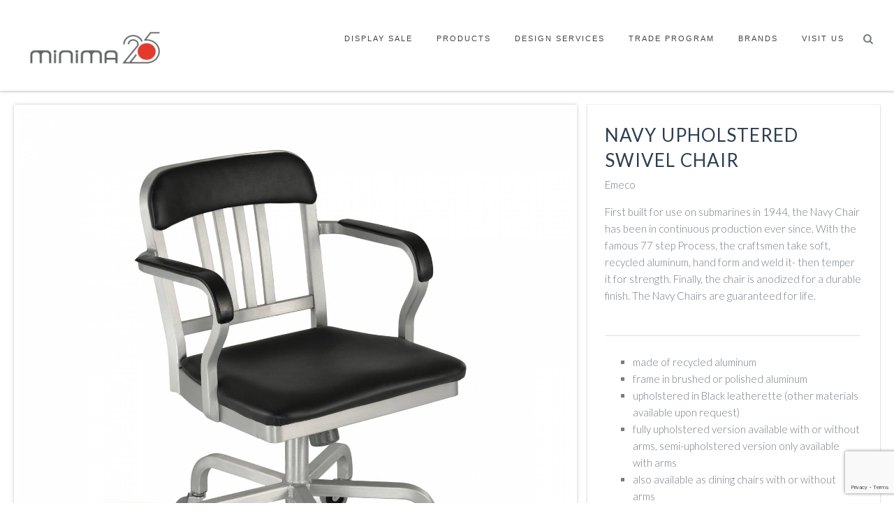

--- FILE ---
content_type: text/html; charset=UTF-8
request_url: https://www.minima.us/product/navy-upholstered-swivel-chair/
body_size: 117702
content:
<!doctype html>

<!--[if lt IE 7]> <html class="no-js lt-ie9 lt-ie8 lt-ie7" lang="en-US"> <![endif]-->

<!--[if IE 7]>    <html class="no-js lt-ie9 lt-ie8" lang="en-US"> <![endif]-->

<!--[if IE 8]>    <html class="no-js lt-ie9" lang="en-US"> <![endif]-->

<!--[if IE 9]>    <html class="no-js lt-ie10" lang="en-US"> <![endif]-->

<!--[if gt IE 8]><!--> <html class="no-js" lang="en-US"> <!--<![endif]-->



<head>
		
	<meta property="og:image" content="https://www.minima.us/wp-content/uploads/2019/10/336_6530281cf8-large-1024x1024.jpg"/>
	  
  	<meta name="twitter:card" content="summary_large_image" />
	<meta name="twitter:site" content="@minima.us" />
	<meta name="twitter:title" content="Navy Upholstered Swivel Chair" />
		<meta name="twitter:description" content="First built for use on submarines in 1944, the Navy Chair has been in continuous production ever since. With the famous 77 step Process, the craftsmen take soft, recycled aluminum, hand form and weld it- then temper it for strength. Finally, the chair is anodized for a durable finish. The Navy Chairs are guaranteed for life." />
		<meta name="twitter:image" content="https://www.minima.us/wp-content/uploads/2019/10/336_6530281cf8-large-1024x1024.jpg" />
  
  
	  
  
  	<meta http-equiv="Content-Type" content="text/html; charset=UTF-8" />

	<meta name='viewport' content='width=device-width, initial-scale=1, maximum-scale=1, user-scalable=no' />

	<link rel="profile" href="http://gmpg.org/xfn/11" />

	<link rel="pingback" href="https://www.minima.us/xmlrpc.php" />
   

  	
<!-- BEGIN Metadata added by Add-Meta-Tags WordPress plugin -->
<meta name="description" content="First built for use on submarines in 1944, the Navy Chair has been in continuous production ever since. With the famous 77 step Process, the craftsmen take soft, recycled aluminum, hand form and weld it- then temper it for strength. Finally, the chair is anodized for a durable finish." />
<meta name="keywords" content="design, designer, modern, contemporary, interiors, interior, italy, furniture, furnishings, philadelphia, new, york, showroom, washington, d.c., east, coast, upholstery, accessories, home, house, living, dining, seating, storage, stock, office, console, room, bedroom, bathroom, outdoor, indoor, pool, poolside, deck, den, family, sofa, bed, sofabed, chair, armchair, lounge, sleeper, bookcase, system, lounging, lounger, stool, bench, desk, table, extending, bedside, night, side, coffee, dresser, valet, wardrobe, closet, credenza, media, unit, cupboard, cabinet, clock, sculpture, minotti, divani, adelta, alivar, artifort, asplund, barcelona, bensen, bontempi, ceccotti, de, la, espada, desalto, e15, edra, gandia, blasco, giorgetti, gratz, jesse, kartell, kymo, lapalma, moooi, porro, prandina, spectral, tom, dixon, varaschin, vitra, vondom, walter, knoll, yerra, eames, corbusier, rohe, mies, van, der, gehry, hadid, starck, panton, werner, baas, rashid, karim, marcel, wanders, art, local, made, in, america, europe, spain, germany, pendant, lamp, light, lighting, chandelier, sconce, material, wood, form, shape, concrete, leather, cotton, wool, foam, down, walnut, oak, ash, pine, burl, ebony, fumed, stained, bleached, chestnut, ebonized, natural, sustainable, glass, blown, copper, gold, silver, brass, nickel, brushed, polished, steel, shearling, rug, carpet, floor, wall, ceiling, window, object, premiere, form, function, intimate, environment, resource, office chair, seating" />
<meta name="p:domain_verify" />

<!-- END Metadata added by Add-Meta-Tags WordPress plugin -->

<title>Navy Upholstered Swivel Chair &#8211; Minima</title>
<meta name='robots' content='max-image-preview:large' />
<script>window._wca = window._wca || [];</script>
<link rel='dns-prefetch' href='//stats.wp.com' />
<link rel='dns-prefetch' href='//www.googletagmanager.com' />
<link rel='dns-prefetch' href='//ajax.googleapis.com' />
<link rel='dns-prefetch' href='//fonts.googleapis.com' />
<link rel="alternate" type="application/rss+xml" title="Minima &raquo; Feed" href="https://www.minima.us/feed/" />
<link rel="alternate" type="application/rss+xml" title="Minima &raquo; Comments Feed" href="https://www.minima.us/comments/feed/" />
<link rel="alternate" type="application/rss+xml" title="Minima &raquo; Navy Upholstered Swivel Chair Comments Feed" href="https://www.minima.us/product/navy-upholstered-swivel-chair/feed/" />
		<!-- This site uses the Google Analytics by ExactMetrics plugin v7.17 - Using Analytics tracking - https://www.exactmetrics.com/ -->
		<!-- Note: ExactMetrics is not currently configured on this site. The site owner needs to authenticate with Google Analytics in the ExactMetrics settings panel. -->
					<!-- No tracking code set -->
				<!-- / Google Analytics by ExactMetrics -->
		<script type="text/javascript">
window._wpemojiSettings = {"baseUrl":"https:\/\/s.w.org\/images\/core\/emoji\/14.0.0\/72x72\/","ext":".png","svgUrl":"https:\/\/s.w.org\/images\/core\/emoji\/14.0.0\/svg\/","svgExt":".svg","source":{"concatemoji":"https:\/\/www.minima.us\/wp-includes\/js\/wp-emoji-release.min.js?ver=6.2.8"}};
/*! This file is auto-generated */
!function(e,a,t){var n,r,o,i=a.createElement("canvas"),p=i.getContext&&i.getContext("2d");function s(e,t){p.clearRect(0,0,i.width,i.height),p.fillText(e,0,0);e=i.toDataURL();return p.clearRect(0,0,i.width,i.height),p.fillText(t,0,0),e===i.toDataURL()}function c(e){var t=a.createElement("script");t.src=e,t.defer=t.type="text/javascript",a.getElementsByTagName("head")[0].appendChild(t)}for(o=Array("flag","emoji"),t.supports={everything:!0,everythingExceptFlag:!0},r=0;r<o.length;r++)t.supports[o[r]]=function(e){if(p&&p.fillText)switch(p.textBaseline="top",p.font="600 32px Arial",e){case"flag":return s("\ud83c\udff3\ufe0f\u200d\u26a7\ufe0f","\ud83c\udff3\ufe0f\u200b\u26a7\ufe0f")?!1:!s("\ud83c\uddfa\ud83c\uddf3","\ud83c\uddfa\u200b\ud83c\uddf3")&&!s("\ud83c\udff4\udb40\udc67\udb40\udc62\udb40\udc65\udb40\udc6e\udb40\udc67\udb40\udc7f","\ud83c\udff4\u200b\udb40\udc67\u200b\udb40\udc62\u200b\udb40\udc65\u200b\udb40\udc6e\u200b\udb40\udc67\u200b\udb40\udc7f");case"emoji":return!s("\ud83e\udef1\ud83c\udffb\u200d\ud83e\udef2\ud83c\udfff","\ud83e\udef1\ud83c\udffb\u200b\ud83e\udef2\ud83c\udfff")}return!1}(o[r]),t.supports.everything=t.supports.everything&&t.supports[o[r]],"flag"!==o[r]&&(t.supports.everythingExceptFlag=t.supports.everythingExceptFlag&&t.supports[o[r]]);t.supports.everythingExceptFlag=t.supports.everythingExceptFlag&&!t.supports.flag,t.DOMReady=!1,t.readyCallback=function(){t.DOMReady=!0},t.supports.everything||(n=function(){t.readyCallback()},a.addEventListener?(a.addEventListener("DOMContentLoaded",n,!1),e.addEventListener("load",n,!1)):(e.attachEvent("onload",n),a.attachEvent("onreadystatechange",function(){"complete"===a.readyState&&t.readyCallback()})),(e=t.source||{}).concatemoji?c(e.concatemoji):e.wpemoji&&e.twemoji&&(c(e.twemoji),c(e.wpemoji)))}(window,document,window._wpemojiSettings);
</script>
<style type="text/css">
img.wp-smiley,
img.emoji {
	display: inline !important;
	border: none !important;
	box-shadow: none !important;
	height: 1em !important;
	width: 1em !important;
	margin: 0 0.07em !important;
	vertical-align: -0.1em !important;
	background: none !important;
	padding: 0 !important;
}
</style>
	<link rel='stylesheet' id='dashicons-css' href='https://www.minima.us/wp-includes/css/dashicons.min.css?ver=6.2.8' type='text/css' media='all' />
<link rel='stylesheet' id='thickbox-css' href='https://www.minima.us/wp-includes/js/thickbox/thickbox.css?ver=6.2.8' type='text/css' media='all' />
<link rel='stylesheet' id='sbi_styles-css' href='https://www.minima.us/wp-content/plugins/instagram-feed-pro/css/sbi-styles.min.css?ver=6.2.4' type='text/css' media='all' />
<link rel='stylesheet' id='wp-block-library-css' href='https://www.minima.us/wp-includes/css/dist/block-library/style.min.css?ver=6.2.8' type='text/css' media='all' />
<style id='wp-block-library-inline-css' type='text/css'>
.has-text-align-justify{text-align:justify;}
</style>
<link rel='stylesheet' id='mediaelement-css' href='https://www.minima.us/wp-includes/js/mediaelement/mediaelementplayer-legacy.min.css?ver=4.2.17' type='text/css' media='all' />
<link rel='stylesheet' id='wp-mediaelement-css' href='https://www.minima.us/wp-includes/js/mediaelement/wp-mediaelement.min.css?ver=6.2.8' type='text/css' media='all' />
<link rel='stylesheet' id='wc-blocks-vendors-style-css' href='https://www.minima.us/wp-content/plugins/woocommerce/packages/woocommerce-blocks/build/wc-blocks-vendors-style.css?ver=9.8.5' type='text/css' media='all' />
<link rel='stylesheet' id='wc-blocks-style-css' href='https://www.minima.us/wp-content/plugins/woocommerce/packages/woocommerce-blocks/build/wc-blocks-style.css?ver=9.8.5' type='text/css' media='all' />
<link rel='stylesheet' id='classic-theme-styles-css' href='https://www.minima.us/wp-includes/css/classic-themes.min.css?ver=6.2.8' type='text/css' media='all' />
<style id='global-styles-inline-css' type='text/css'>
body{--wp--preset--color--black: #000000;--wp--preset--color--cyan-bluish-gray: #abb8c3;--wp--preset--color--white: #ffffff;--wp--preset--color--pale-pink: #f78da7;--wp--preset--color--vivid-red: #cf2e2e;--wp--preset--color--luminous-vivid-orange: #ff6900;--wp--preset--color--luminous-vivid-amber: #fcb900;--wp--preset--color--light-green-cyan: #7bdcb5;--wp--preset--color--vivid-green-cyan: #00d084;--wp--preset--color--pale-cyan-blue: #8ed1fc;--wp--preset--color--vivid-cyan-blue: #0693e3;--wp--preset--color--vivid-purple: #9b51e0;--wp--preset--gradient--vivid-cyan-blue-to-vivid-purple: linear-gradient(135deg,rgba(6,147,227,1) 0%,rgb(155,81,224) 100%);--wp--preset--gradient--light-green-cyan-to-vivid-green-cyan: linear-gradient(135deg,rgb(122,220,180) 0%,rgb(0,208,130) 100%);--wp--preset--gradient--luminous-vivid-amber-to-luminous-vivid-orange: linear-gradient(135deg,rgba(252,185,0,1) 0%,rgba(255,105,0,1) 100%);--wp--preset--gradient--luminous-vivid-orange-to-vivid-red: linear-gradient(135deg,rgba(255,105,0,1) 0%,rgb(207,46,46) 100%);--wp--preset--gradient--very-light-gray-to-cyan-bluish-gray: linear-gradient(135deg,rgb(238,238,238) 0%,rgb(169,184,195) 100%);--wp--preset--gradient--cool-to-warm-spectrum: linear-gradient(135deg,rgb(74,234,220) 0%,rgb(151,120,209) 20%,rgb(207,42,186) 40%,rgb(238,44,130) 60%,rgb(251,105,98) 80%,rgb(254,248,76) 100%);--wp--preset--gradient--blush-light-purple: linear-gradient(135deg,rgb(255,206,236) 0%,rgb(152,150,240) 100%);--wp--preset--gradient--blush-bordeaux: linear-gradient(135deg,rgb(254,205,165) 0%,rgb(254,45,45) 50%,rgb(107,0,62) 100%);--wp--preset--gradient--luminous-dusk: linear-gradient(135deg,rgb(255,203,112) 0%,rgb(199,81,192) 50%,rgb(65,88,208) 100%);--wp--preset--gradient--pale-ocean: linear-gradient(135deg,rgb(255,245,203) 0%,rgb(182,227,212) 50%,rgb(51,167,181) 100%);--wp--preset--gradient--electric-grass: linear-gradient(135deg,rgb(202,248,128) 0%,rgb(113,206,126) 100%);--wp--preset--gradient--midnight: linear-gradient(135deg,rgb(2,3,129) 0%,rgb(40,116,252) 100%);--wp--preset--duotone--dark-grayscale: url('#wp-duotone-dark-grayscale');--wp--preset--duotone--grayscale: url('#wp-duotone-grayscale');--wp--preset--duotone--purple-yellow: url('#wp-duotone-purple-yellow');--wp--preset--duotone--blue-red: url('#wp-duotone-blue-red');--wp--preset--duotone--midnight: url('#wp-duotone-midnight');--wp--preset--duotone--magenta-yellow: url('#wp-duotone-magenta-yellow');--wp--preset--duotone--purple-green: url('#wp-duotone-purple-green');--wp--preset--duotone--blue-orange: url('#wp-duotone-blue-orange');--wp--preset--font-size--small: 13px;--wp--preset--font-size--medium: 20px;--wp--preset--font-size--large: 36px;--wp--preset--font-size--x-large: 42px;--wp--preset--spacing--20: 0.44rem;--wp--preset--spacing--30: 0.67rem;--wp--preset--spacing--40: 1rem;--wp--preset--spacing--50: 1.5rem;--wp--preset--spacing--60: 2.25rem;--wp--preset--spacing--70: 3.38rem;--wp--preset--spacing--80: 5.06rem;--wp--preset--shadow--natural: 6px 6px 9px rgba(0, 0, 0, 0.2);--wp--preset--shadow--deep: 12px 12px 50px rgba(0, 0, 0, 0.4);--wp--preset--shadow--sharp: 6px 6px 0px rgba(0, 0, 0, 0.2);--wp--preset--shadow--outlined: 6px 6px 0px -3px rgba(255, 255, 255, 1), 6px 6px rgba(0, 0, 0, 1);--wp--preset--shadow--crisp: 6px 6px 0px rgba(0, 0, 0, 1);}:where(.is-layout-flex){gap: 0.5em;}body .is-layout-flow > .alignleft{float: left;margin-inline-start: 0;margin-inline-end: 2em;}body .is-layout-flow > .alignright{float: right;margin-inline-start: 2em;margin-inline-end: 0;}body .is-layout-flow > .aligncenter{margin-left: auto !important;margin-right: auto !important;}body .is-layout-constrained > .alignleft{float: left;margin-inline-start: 0;margin-inline-end: 2em;}body .is-layout-constrained > .alignright{float: right;margin-inline-start: 2em;margin-inline-end: 0;}body .is-layout-constrained > .aligncenter{margin-left: auto !important;margin-right: auto !important;}body .is-layout-constrained > :where(:not(.alignleft):not(.alignright):not(.alignfull)){max-width: var(--wp--style--global--content-size);margin-left: auto !important;margin-right: auto !important;}body .is-layout-constrained > .alignwide{max-width: var(--wp--style--global--wide-size);}body .is-layout-flex{display: flex;}body .is-layout-flex{flex-wrap: wrap;align-items: center;}body .is-layout-flex > *{margin: 0;}:where(.wp-block-columns.is-layout-flex){gap: 2em;}.has-black-color{color: var(--wp--preset--color--black) !important;}.has-cyan-bluish-gray-color{color: var(--wp--preset--color--cyan-bluish-gray) !important;}.has-white-color{color: var(--wp--preset--color--white) !important;}.has-pale-pink-color{color: var(--wp--preset--color--pale-pink) !important;}.has-vivid-red-color{color: var(--wp--preset--color--vivid-red) !important;}.has-luminous-vivid-orange-color{color: var(--wp--preset--color--luminous-vivid-orange) !important;}.has-luminous-vivid-amber-color{color: var(--wp--preset--color--luminous-vivid-amber) !important;}.has-light-green-cyan-color{color: var(--wp--preset--color--light-green-cyan) !important;}.has-vivid-green-cyan-color{color: var(--wp--preset--color--vivid-green-cyan) !important;}.has-pale-cyan-blue-color{color: var(--wp--preset--color--pale-cyan-blue) !important;}.has-vivid-cyan-blue-color{color: var(--wp--preset--color--vivid-cyan-blue) !important;}.has-vivid-purple-color{color: var(--wp--preset--color--vivid-purple) !important;}.has-black-background-color{background-color: var(--wp--preset--color--black) !important;}.has-cyan-bluish-gray-background-color{background-color: var(--wp--preset--color--cyan-bluish-gray) !important;}.has-white-background-color{background-color: var(--wp--preset--color--white) !important;}.has-pale-pink-background-color{background-color: var(--wp--preset--color--pale-pink) !important;}.has-vivid-red-background-color{background-color: var(--wp--preset--color--vivid-red) !important;}.has-luminous-vivid-orange-background-color{background-color: var(--wp--preset--color--luminous-vivid-orange) !important;}.has-luminous-vivid-amber-background-color{background-color: var(--wp--preset--color--luminous-vivid-amber) !important;}.has-light-green-cyan-background-color{background-color: var(--wp--preset--color--light-green-cyan) !important;}.has-vivid-green-cyan-background-color{background-color: var(--wp--preset--color--vivid-green-cyan) !important;}.has-pale-cyan-blue-background-color{background-color: var(--wp--preset--color--pale-cyan-blue) !important;}.has-vivid-cyan-blue-background-color{background-color: var(--wp--preset--color--vivid-cyan-blue) !important;}.has-vivid-purple-background-color{background-color: var(--wp--preset--color--vivid-purple) !important;}.has-black-border-color{border-color: var(--wp--preset--color--black) !important;}.has-cyan-bluish-gray-border-color{border-color: var(--wp--preset--color--cyan-bluish-gray) !important;}.has-white-border-color{border-color: var(--wp--preset--color--white) !important;}.has-pale-pink-border-color{border-color: var(--wp--preset--color--pale-pink) !important;}.has-vivid-red-border-color{border-color: var(--wp--preset--color--vivid-red) !important;}.has-luminous-vivid-orange-border-color{border-color: var(--wp--preset--color--luminous-vivid-orange) !important;}.has-luminous-vivid-amber-border-color{border-color: var(--wp--preset--color--luminous-vivid-amber) !important;}.has-light-green-cyan-border-color{border-color: var(--wp--preset--color--light-green-cyan) !important;}.has-vivid-green-cyan-border-color{border-color: var(--wp--preset--color--vivid-green-cyan) !important;}.has-pale-cyan-blue-border-color{border-color: var(--wp--preset--color--pale-cyan-blue) !important;}.has-vivid-cyan-blue-border-color{border-color: var(--wp--preset--color--vivid-cyan-blue) !important;}.has-vivid-purple-border-color{border-color: var(--wp--preset--color--vivid-purple) !important;}.has-vivid-cyan-blue-to-vivid-purple-gradient-background{background: var(--wp--preset--gradient--vivid-cyan-blue-to-vivid-purple) !important;}.has-light-green-cyan-to-vivid-green-cyan-gradient-background{background: var(--wp--preset--gradient--light-green-cyan-to-vivid-green-cyan) !important;}.has-luminous-vivid-amber-to-luminous-vivid-orange-gradient-background{background: var(--wp--preset--gradient--luminous-vivid-amber-to-luminous-vivid-orange) !important;}.has-luminous-vivid-orange-to-vivid-red-gradient-background{background: var(--wp--preset--gradient--luminous-vivid-orange-to-vivid-red) !important;}.has-very-light-gray-to-cyan-bluish-gray-gradient-background{background: var(--wp--preset--gradient--very-light-gray-to-cyan-bluish-gray) !important;}.has-cool-to-warm-spectrum-gradient-background{background: var(--wp--preset--gradient--cool-to-warm-spectrum) !important;}.has-blush-light-purple-gradient-background{background: var(--wp--preset--gradient--blush-light-purple) !important;}.has-blush-bordeaux-gradient-background{background: var(--wp--preset--gradient--blush-bordeaux) !important;}.has-luminous-dusk-gradient-background{background: var(--wp--preset--gradient--luminous-dusk) !important;}.has-pale-ocean-gradient-background{background: var(--wp--preset--gradient--pale-ocean) !important;}.has-electric-grass-gradient-background{background: var(--wp--preset--gradient--electric-grass) !important;}.has-midnight-gradient-background{background: var(--wp--preset--gradient--midnight) !important;}.has-small-font-size{font-size: var(--wp--preset--font-size--small) !important;}.has-medium-font-size{font-size: var(--wp--preset--font-size--medium) !important;}.has-large-font-size{font-size: var(--wp--preset--font-size--large) !important;}.has-x-large-font-size{font-size: var(--wp--preset--font-size--x-large) !important;}
.wp-block-navigation a:where(:not(.wp-element-button)){color: inherit;}
:where(.wp-block-columns.is-layout-flex){gap: 2em;}
.wp-block-pullquote{font-size: 1.5em;line-height: 1.6;}
</style>
<link rel='stylesheet' id='contact-form-7-css' href='https://www.minima.us/wp-content/plugins/contact-form-7/includes/css/styles.css?ver=5.7.7' type='text/css' media='all' />
<link rel='stylesheet' id='jquery-ui-theme-css' href='https://ajax.googleapis.com/ajax/libs/jqueryui/1.10.3/themes/smoothness/jquery-ui.min.css?ver=1.10.3' type='text/css' media='all' />
<link rel='stylesheet' id='jquery-ui-timepicker-css' href='https://www.minima.us/wp-content/plugins/contact-form-7-datepicker/js/jquery-ui-timepicker/jquery-ui-timepicker-addon.min.css?ver=6.2.8' type='text/css' media='all' />
<link rel='stylesheet' id='rs-plugin-settings-css' href='https://www.minima.us/wp-content/plugins/revslider/public/assets/css/settings.css?ver=5.3.1' type='text/css' media='all' />
<style id='rs-plugin-settings-inline-css' type='text/css'>
.tp-caption a{color:#ff7302;text-shadow:none;-webkit-transition:all 0.2s ease-out;-moz-transition:all 0.2s ease-out;-o-transition:all 0.2s ease-out;-ms-transition:all 0.2s ease-out}.tp-caption a:hover{color:#ffa902}.tp-caption a{color:#ff7302;text-shadow:none;-webkit-transition:all 0.2s ease-out;-moz-transition:all 0.2s ease-out;-o-transition:all 0.2s ease-out;-ms-transition:all 0.2s ease-out}.tp-caption a:hover{color:#ffa902}.tp-caption a{color:#ff7302;text-shadow:none;-webkit-transition:all 0.2s ease-out;-moz-transition:all 0.2s ease-out;-o-transition:all 0.2s ease-out;-ms-transition:all 0.2s ease-out}.tp-caption a:hover{color:#ffa902}.tp-caption a{color:#ff7302;text-shadow:none;-webkit-transition:all 0.2s ease-out;-moz-transition:all 0.2s ease-out;-o-transition:all 0.2s ease-out;-ms-transition:all 0.2s ease-out}.tp-caption a:hover{color:#ffa902}
</style>
<link rel='stylesheet' id='woocommerce-layout-css' href='https://www.minima.us/wp-content/plugins/woocommerce/assets/css/woocommerce-layout.css?ver=7.6.1' type='text/css' media='all' />
<style id='woocommerce-layout-inline-css' type='text/css'>

	.infinite-scroll .woocommerce-pagination {
		display: none;
	}
</style>
<link rel='stylesheet' id='woocommerce-smallscreen-css' href='https://www.minima.us/wp-content/plugins/woocommerce/assets/css/woocommerce-smallscreen.css?ver=7.6.1' type='text/css' media='only screen and (max-width: 768px)' />
<link rel='stylesheet' id='woocommerce-general-css' href='https://www.minima.us/wp-content/plugins/woocommerce/assets/css/woocommerce.css?ver=7.6.1' type='text/css' media='all' />
<style id='woocommerce-inline-inline-css' type='text/css'>
.woocommerce form .form-row .required { visibility: visible; }
</style>
<link rel='stylesheet' id='mwbpdf_genfrontend-css' href='https://www.minima.us/wp-content/plugins/wp-ultimate-pdf-generator/asset/css/front_end.css?ver=6.2.8' type='text/css' media='all' />
<link rel='stylesheet' id='megamenu-css' href='https://www.minima.us/wp-content/uploads/maxmegamenu/style.css?ver=cf1aad' type='text/css' media='all' />
<link rel='stylesheet' id='jeg-fontawesome-css' href='https://www.minima.us/wp-content/themes/jkreativ-themes/public/fontawesome/font-awesome.min.css?ver=2.4.4' type='text/css' media='all' />
<link rel='stylesheet' id='jeg-jkreativ-icon-css' href='https://www.minima.us/wp-content/themes/jkreativ-themes/public/jkreativ-icon/jkreativ-icon.min.css?ver=2.4.4' type='text/css' media='all' />
<link rel='stylesheet' id='jeg-normalize-css' href='https://www.minima.us/wp-content/themes/jkreativ-child/style.css?ver=2.4.4' type='text/css' media='all' />
<link rel='stylesheet' id='jeg-plugin-css' href='https://www.minima.us/wp-content/themes/jkreativ-themes/public/css/plugin.css?ver=2.4.4' type='text/css' media='all' />
<link rel='stylesheet' id='jeg-maincss-css' href='https://www.minima.us/wp-content/themes/jkreativ-themes/public/css/main.css?ver=2.4.4' type='text/css' media='all' />
<link rel='stylesheet' id='jeg-boxed-css' href='https://www.minima.us/wp-content/themes/jkreativ-themes/public/css/boxed.css?ver=2.4.4' type='text/css' media='all' />
<link rel='stylesheet' id='jeg-transparent-css' href='https://www.minima.us/wp-content/themes/jkreativ-themes/public/css/transparent.css?ver=2.4.4' type='text/css' media='all' />
<link rel='stylesheet' id='jeg-mediaelement-css' href='https://www.minima.us/wp-content/themes/jkreativ-themes/public/mediaelementjs/mediaelementplayer.min.css?ver=2.4.4' type='text/css' media='all' />
<link rel='stylesheet' id='jeg-responsive-css' href='https://www.minima.us/wp-content/themes/jkreativ-themes/public/css/responsive.css?ver=2.4.4' type='text/css' media='all' />
<link rel='stylesheet' id='switch_style-css' href='https://www.minima.us/wp-content/themes/jkreativ-themes/public/css/flat.css?ver=2.4.4' type='text/css' media='all' />
<style id='switch_style-inline-css' type='text/css'>







	.topnavigationsearch { display: none; }

	.topsearchwrapper input { background-color : #7c7c7c }
	.topsearchwrapper input { color : #ffffff }





	.portfoliofilterbutton, .blogfilterbutton, .headermenu .toplink li a { color : #ffffff }
	.portfoliofilter.active .portfoliofilterbutton, .blogfilter.active .blogfilterbutton, .headermenu .toplink li.active, .headermenu .toplink li.active > a { background-color : #f4f4f4 }
	.portfoliofilter.active .portfoliofilterbutton, .blogfilter.active .blogfilterbutton, .headermenu .toplink li.active, .headermenu .toplink li.active > a { color : #c9c9c9 }


	#leftsidebar { background-color : #000000 }
	#leftsidebar a:hover, .mainnavigation li:hover .arrow { color : #ff5656 }


	#leftsidebar .footsocial a:hover i, .csbwrapper li a:hover i { color : #ff5656 }
	#leftsidebar .footsocial a:hover, .csbwrapper li a:hover { border-color : #ff5656 }
	#leftsidebar .footlink li a:hover { color : #ff5656 }


	.mainnav li.active > a > h2,
	.mainnav  li:hover > a > h2,
	.mainnav .menudown > a > h2,
	.mainnav li[class^="current"] > a > h2,
	.mainnav li[class*="current_"] > a > h2,
	.menu-top-navigation li[class^="current"] > a > h2,
	.menu-top-navigation li[class*="current_"] > a > h2,
	li.current-menu-parent > a > h2,
	.mainnav  li.active > a > span.arrow,
	.mainnav  li:hover > a > span.arrow,
	.menudown > a > span.arrow,
	.mainnav li[class^="current"] > a > span.arrow,
	.mainnav li[class*="current_"] > a > span.arrow,
	.menu-top-navigation li[class^="current"] > a > span.arrow,
	.menu-top-navigation li[class*="current_"] > a > span.arrow,
	li.current-menu-parent > a > span.arrow,
	#leftsidebar #mega_main_menu.side_navigation > .menu_holder > .menu_inner > ul > li:hover > .item_link > span > span,
	#leftsidebar #mega_main_menu.side_navigation > .menu_holder > .menu_inner > ul > li.current-menu-parent > .item_link > span > span,
	#leftsidebar #mega_main_menu.side_navigation > .menu_holder > .menu_inner > ul > li.current_page_item > .item_link > span > span
	{ color : #ff5656 }





	.headermenu { background-color : #ffffff }
	.headermenu { border-color :  #d6d6d6 }



	.responsiveheader { background-color : #ffffff }
	.navright.mobile-search-trigger { display : none; }

	.mobile-float { background-color : #555555 }
	.mobile-menu h2 { color : #ffffff }
	.mobile-menu li a { background-color :#ffffff }
	.mobile-menu li a { color :#000000 }
	.mobile-menu li a { border-top-color :#dddddd }
	.mobile-menu li a { border-bottom-color :#dddddd }

	.mobile-menu li a:hover, .mobile-menu li[class^='current'] > a, .mobile-menu li[class*='current_'] > a { background-color : #dddddd }
	.mobile-menu li a:hover, .mobile-menu li[class^='current'] > a, .mobile-menu li[class*='current_'] > a { color : #a50000 }
	.mobile-menu li a:hover, .mobile-menu li[class^='current'] > a, .mobile-menu li[class*='current_'] > a { border-top-color : #dddddd }
	.mobile-menu li a:hover, .mobile-menu li[class^='current'] > a, .mobile-menu li[class*='current_'] > a { border-bottom-color : #dddddd }
	.mobile-menu li a:hover, .mobile-menu li[class^='current'] > a, .mobile-menu li[class*='current_'] > a { border-left-color : #a50000 }



	/** mega_bg_color **/
    #mega_main_menu #mega_main_menu_ul > li > ul
	{ background : #262626 }
	/** mega_text_color **/
	#leftsidebar #mega_main_menu.side_navigation ul li.default_dropdown .mega_dropdown > li > .item_link *,
	#leftsidebar #mega_main_menu.side_navigation ul li.multicolumn_dropdown .mega_dropdown > li > .item_link *,
	#leftsidebar #mega_main_menu.side_navigation ul li.multicolumn_dropdown .mega_dropdown > li > .item_link *,
	.topnavigation #mega_main_menu.top_navigation ul li.default_dropdown .mega_dropdown > li > .item_link *,
	.topnavigation #mega_main_menu.top_navigation ul li.multicolumn_dropdown .mega_dropdown > li > .item_link *,
	.topnavigation #mega_main_menu.top_navigation ul li.multicolumn_dropdown .mega_dropdown > li > .item_link *
	{ color : #ffffff }
	/** mega_text_hover_color **/
	#leftsidebar #mega_main_menu.side_navigation ul li.default_dropdown .mega_dropdown > li:hover > .item_link *,
	#leftsidebar #mega_main_menu.side_navigation ul li.default_dropdown .mega_dropdown > li.current-menu-item > .item_link *,
	#leftsidebar #mega_main_menu.side_navigation ul li.multicolumn_dropdown .mega_dropdown > li > .item_link:hover *,
	#leftsidebar #mega_main_menu.side_navigation ul li.multicolumn_dropdown .mega_dropdown > li.current-menu-item > .item_link *,
	.topnavigation #mega_main_menu.top_navigation ul li.default_dropdown .mega_dropdown > li:hover > .item_link *,
	.topnavigation #mega_main_menu.top_navigation ul li.default_dropdown .mega_dropdown > li.current-menu-item > .item_link *,
	.topnavigation #mega_main_menu.top_navigation ul li.multicolumn_dropdown .mega_dropdown > li > .item_link:hover *,
	.topnavigation #mega_main_menu.top_navigation ul li.multicolumn_dropdown .mega_dropdown > li.current-menu-item > .item_link *
	{ color : #a50000 }
	/** mega_heading_color **/
	#leftsidebar #mega_main_menu > .menu_holder > .menu_inner > ul > li.multicolumn_dropdown > .mega_dropdown > li > a > span > span,
	#leftsidebar #mega_main_menu > .menu_holder > .menu_inner > ul > li.multicolumn_dropdown > .mega_dropdown > li > span > span > span,
	.topnavigation #mega_main_menu > .menu_holder > .menu_inner > ul > li.multicolumn_dropdown > .mega_dropdown > li > a > span > span,
	.topnavigation #mega_main_menu > .menu_holder > .menu_inner > ul > li.multicolumn_dropdown > .mega_dropdown > li > span > span > span
	{ color : #a50000 }
	/** mega_border_color **/
	#mega_main_menu > .menu_holder > .menu_inner > ul > li.default_dropdown .mega_dropdown > li > .item_link { border-color : #262626 }

















	 a, .jkreativ .jkreativ-woocommerce .star-rating span:after, .replycomment, .closecommentform, .slide-dot.selected { color : #333333 }
	 a:hover { color : #4f4f4f }







#nprogress .bar {
	background: #282828;
}

#nprogress .peg {
	box-shadow: 0 0 10px #282828, 0 0 5px #282828;
}

#nprogress .spinner-icon {
	border-top-color: #282828;
  	border-left-color: #282828;
}

#loading .line {
    background: #282828;
}

#loading .loadingwrapper { background-color : #353535 }
#loading { background-color : #353535 }



/* one line top menu*/
.topsearchwrapper, .horizontalnav .contentheaderspace, .horizontalnav .topnavigation, .navcontent li, .topnavigationsearch {
	height: 130px;
}

.topsearchwrapper .closesearch, .horizontalnav .contentheaderspace, .horizontalnav .topnavigation, .navcontent > ul > li, .topnavigationsearch {
	line-height: 132px;
}

.topnavigation .footsocial, .topnavigation .topnavigationwoo, .topsearchwrapper input, .horizontalnav .langwrapper, .horizontalnav .langwrapper ul li {
	line-height: 130px;
	height: 130px;
}

.horizontalnav .portfolioholderwrap {
	margin-top: 130px;
}

.horizontalnav .filterfloat, .horizontalnav .portfolionavbar {
	top: 130px;
}

.horizontalnav .fs-container {
	margin-top: 130px;
}

.horizontalnav .blog-normal-wrapper {
	padding-top: 130px;
}

.landing-bottom-space {
	height : 130px;
}

.topnavigation #mega_main_menu > .menu_holder > .menu_inner > ul > li {
	line-height: 130px;
}

.topnavigation #mega_main_menu.top_navigation > .menu_holder > .menu_inner > .nav_logo > .logo_link,
.topnavigation #mega_main_menu.top_navigation > .menu_holder > .menu_inner > .nav_logo > .mobile_toggle,
.topnavigation #mega_main_menu.top_navigation > .menu_holder > .menu_inner > ul > li > .item_link,
.topnavigation #mega_main_menu.top_navigation > .menu_holder > .menu_inner > ul > li > .item_link > span,
.topnavigation #mega_main_menu.top_navigation > .menu_holder > .menu_inner > ul > li.nav_search_box,
.topnavigation #mega_main_menu.top_navigation.icons-left > .menu_holder > .menu_inner > ul > li > .item_link > i,
.topnavigation #mega_main_menu.top_navigation.icons-right > .menu_holder > .menu_inner > ul > li > .item_link > i,
.topnavigation #mega_main_menu.top_navigation.icons-top > .menu_holder > .menu_inner > ul > li > .item_link.disable_icon > span,
.topnavigation #mega_main_menu.top_navigation.icons-top > .menu_holder > .menu_inner > ul > li > .item_link.menu_item_without_text > i {
	line-height: 130px;
	height: 130px;
}


/** font setup **/

body,
.mainnav li a h2,
.footcopy,
.slider-button .button-text,
.jnpslider .slider-alternate,
.mainnav .childmenu h2 {
	font-family : "Lato";
}
h1 , h2 , h3 , h4 , h5 , h6,
.portfolioitem .info h2,
.productitem .pinfo h2,
.productitem .price > span.amount,
.jkreativ table.shop_table th,
.jkreativ .totals_table,
.blog-normal-article .readmore,
.blog-sidebar-title h3,
.highlight,
.jnpslider h2,
.item .text1, .item .text3,
.iosSlider .slider .item .text1, .iosSlider .slider .item .text2, .iosSlider .slider .item .text3,
.kenburntextcontent.item .text1, .kenburntextcontent.item .text2, .kenburntextcontent.item .text3,
.section-blog-list .note-title {
	font-family : "Lato";
}
.mainnav .childmenu .childmenu h2,
.additionalblock p,
.filterfloatbutton,
.filterfloatlist h3,
.blogfilter h3,
.portfoliofilterbutton, .blogfilterbutton,
.portfolio-date,
.portfolio-meta-desc,
.portfolio-link > span, .portfolio-single-nav > span,
.portfolioitem .info p,
.productitem .pinfo > small,
.jkreativ .jkreativ-woocommerce .article-header > span,
.clean-blog-wrapper .article-header h2, .article-header h1,
.jnpslider .amp,
.item .text2,
.creditcontainer .top,
.slidewrapper .item em,
.blog-normal-article .article-quote-wrapper quote,
.clean-blog-article .article-quote-wrapper quote,
.article-sidebar .article-category,
.notfoundtext,
.dropcaps,
blockquote p,
.testimonialblock p,
.imageholderdesc,
.contactheading,
.teammeta > span,
.pricing-table .price > em,
.price-heading span,
.landingmasonryitem .info p,
section quote,
.sectioncontainer .serviceitem h3, .kenburntextcontent em,
.section-header > em,
.iosSlider em,
.sl-slider em,
div.ps-caption-content,
.topnavmsg,
.headermenu .searchcontent input,
.counterblock .title,
#leftsidebar .footlink li a,
.article-quote-wrapper quote span,
.slider-header em, em, em > *, i, i > * ,
.item .text2,
.footcopy,
.section-blog-list .note-author, .section-blog-list .note-readmore,
#leftsidebar .langwrapper {
	font-family : "Lato";
}

/*** additional css ***/
.topnavigation .footsocial{
    display:none;
}
.footerwidget .footsocial{
    text-align: left;
}
.footerwidget .footsocial a{
    font-size:12px;
    min-width:30px;
}
.footerwidget .footsocial ul:before{
    display:none;
}
.topnavigationsearch{ margin-right:10px;}
.topsearchwrapper{ right:10px;}
.hr_setting {
    border: 1px solid #fff;
}
.topnavigationsearch{ margin-top:30px;}

select {
    height: 100%;
}
.footerwidget ul li a{
    color:#fff;
}
.pagecenter {
    margin-top: 10%;
}
.topnavigationsearch {
    display:block !important;
}
.topsearchwrapper input{
background-color:#fff !important;
color:#000 !important;

}
/* one line top menu*/
.navigationcontainer,.topsearchwrapper{
    width:950px !important;
}

.topnavigation img{ margin-top: 40px !important; }
.topnavigation .footsocial, .topnavigation .topnavigationwoo,
.horizontalnav .langwrapper, 
.horizontalnav .langwrapper ul li, .topnavigationsearch,
.topsearchwrapper,.topsearchwrapper input,.topsearchwrapper .closesearch {
	line-height: 50px !important;
	height:50px !important;
}

.topnavigation #mega_main_menu > .menu_holder > .menu_inner > ul > li {
	line-height: 50px;
margin-top: 30px;
}

.topnavigation #mega_main_menu.top_navigation > .menu_holder > .menu_inner > .nav_logo > .logo_link,
.topnavigation #mega_main_menu.top_navigation > .menu_holder > .menu_inner > .nav_logo > .mobile_toggle,
.topnavigation #mega_main_menu.top_navigation > .menu_holder > .menu_inner > ul > li > .item_link,
.topnavigation #mega_main_menu.top_navigation > .menu_holder > .menu_inner > ul > li > .item_link > span,
.topnavigation #mega_main_menu.top_navigation > .menu_holder > .menu_inner > ul > li.nav_search_box,
.topnavigation #mega_main_menu.top_navigation.icons-left > .menu_holder > .menu_inner > ul > li > .item_link > i,
.topnavigation #mega_main_menu.top_navigation.icons-right > .menu_holder > .menu_inner > ul > li > .item_link > i,
.topnavigation #mega_main_menu.top_navigation.icons-top > .menu_holder > .menu_inner > ul > li > .item_link.disable_icon > span,
.topnavigation #mega_main_menu.top_navigation.icons-top > .menu_holder > .menu_inner > ul > li > .item_link.menu_item_without_text > i {
	line-height: 50px;
	height: 50px;
}
 .horizontalnav .filterfloat,
 .horizontalnav .portfolionavbar{
    position:inherit !important;
    display:block !important;
    margin:0 auto;
    width:auto;
    top:0px;
}
.filterfloatlist {
    width: 100%;
    display:block !important;
    top:0px;
    text-align: center;
}
.filterfloatlist ul{
    background: white;
    margin: 0;
    width: auto;
    padding: 0;
 
}
.filterfloatlist li {
    display: inline-block;
    color: white;
    cursor: pointer;
    font-size: 15px;
    line-height: 36px;
    text-transform: uppercase;
    padding: 10px 20px;
    background: #8e8e8e;
    margin: 5px 10px;
    width: 150px;
    height: 55px;
}
.bigloader{ margin-top:-30px;}
.filterfloatlist li span{
display				: -moz-inline-box;  /* FF2 or lower */
display				: inline-block;     /* FF3, Opera, Safari */
            line-height: 16px;
        vertical-align      : middle;
}
/*.filterfloatbutton:before {
	font-family: "FontAwesome";
	content: "\f0c9";
}*/
.featuresbox{
    margin:50px 0 0;
}
.titletop{
    padding:0px 80px;
    position:relative;
    
}

.titletop h2{
position: absolute;
  top: 50%;
  left: 50%;
  transform: translate(-50%, -50%);
  color:white;
  font-size: 30px;
}
 
.newinstagram h2,.all_posts h2{ text-align:center; text-transform:uppercase;}
.textcenter{
    text-align:center;
}
.all_posts{
    border-bottom:1px solid black;
}
.all_posts .teaser_grid_container{
    padding:0px 80px;
    border:0px !important;
}
.all_posts  .teaser_grid_container .isotope-item .isotope-inner{
    border:0px !important;
    text-align: left !important;
}
.all_posts  .teaser_grid_container .isotope-item .isotope-inner h2{
    text-align: left !important;
}
.textcenter .teaser_grid_container .isotope-item{
    padding:0px 0px;
    border:0px !important;
}
.textcenter .teaser_grid_container .isotope-item:nth-child(odd){
    padding-right: 15px;
}
.textcenter .teaser_grid_container .isotope-item:nth-child(even){
    padding-left: 15px;
}
.textcenter .teaser_grid_container .isotope-item .isotope-inner{
    border:0px !important;
    text-align: left;
}
.textcenter .teaser_grid_container .isotope-item .isotope-inner > .post-thumb{
    width:100% !important;
}
.textcenter .teaser_grid_container .isotope-item .isotope-inner > .post-thumb img{
    max-height:300px !important;
}
@media only screen and (min-width:1025px) {
.home .fixsize {
    /* Added By Vic */
    height: 960px !important;
    /* Added By Mohsin */
    /* height: 550px !important; */
    /*width: 1180px;
    margin: 20px auto;*/
}
.page-id-7128 .fixsize {
    /*height: 550px !important;
    width: 1180px;
    margin: 20px auto;*/
}
}
.all_posts {
border-bottom: 0px solid black;
}

.slider-button {
   /* color: #fff!important;
    background-color: #8e8e8e;
    border-color: gray!important;
    width: 275px;
  height: 80px;
  font-size: 30px;
  margin-top: 80px !important;*/
  padding-top: 20px;
  padding-bottom: 20px;
  text-align: center;
  border-radius: 0%;
  
 text-transform: uppercase:
    }
.topnavigation #mega_main_menu > .menu_holder > .menu_inner > ul > li.book-appt-nav > .item_link .link_text {font-weight:bold;}
#mega_main_menu.top_navigation > .menu_holder > .menu_inner > ul > li > .item_link .link_text{
font-family: 'Open Sans', 'Helvetica Neue', Arial, sans-serif !important;
font-size: 11px !important;
color: #444 !important;
}
#mega_main_menu.top_navigation > .menu_holder > .menu_inner > ul > li:hover > .item_link,#mega_main_menu.top_navigation > .menu_holder > .menu_inner > ul > li.current-menu-item > .item_link{
    background:none !important;
    color: #444 !important;
    
}
#mega_main_menu.top_navigation > .menu_holder > .menu_inner > ul > li > .item_link{
background:none !important;
color: #444 !important;
font-family: 'Open Sans', 'Helvetica Neue', Arial, sans-serif !important;
font-size: 11px !important;
text-transform: uppercase;
letter-spacing: 2px;
}body { 
	background-color: #ffffff;
}
</style>
<link rel='stylesheet' id='jeg_font_0-css' href='https://fonts.googleapis.com/css?family=Lato:400,100,300,700,900,400italic,100italic,300italic,700italic,900italic' type='text/css' media='all' />
<link rel='stylesheet' id='jeg_font_1-css' href='https://fonts.googleapis.com/css?family=Lato:400,100,300,700,900,400italic,100italic,300italic,700italic,900italic' type='text/css' media='all' />
<link rel='stylesheet' id='jeg_font_2-css' href='https://fonts.googleapis.com/css?family=Lato:400,100,300,700,900,400italic,100italic,300italic,700italic,900italic' type='text/css' media='all' />
<link rel='stylesheet' id='jetpack_css-css' href='https://www.minima.us/wp-content/plugins/jetpack/css/jetpack.css?ver=12.0' type='text/css' media='all' />
<script type='text/javascript' id='jquery-core-js-extra'>
/* <![CDATA[ */
var jkreativoption = {"adminurl":"https:\/\/www.minima.us\/wp-admin\/admin-ajax.php","imageurl":"jeg_get_image"};
/* ]]> */
</script>
<script type='text/javascript' src='https://www.minima.us/wp-includes/js/jquery/jquery.min.js?ver=3.6.4' id='jquery-core-js'></script>
<script type='text/javascript' src='https://www.minima.us/wp-includes/js/jquery/jquery-migrate.min.js?ver=3.4.0' id='jquery-migrate-js'></script>
<script type='text/javascript' src='https://www.minima.us/wp-content/plugins/revslider/public/assets/js/jquery.themepunch.tools.min.js?ver=5.3.1' id='tp-tools-js'></script>
<script type='text/javascript' src='https://www.minima.us/wp-content/plugins/revslider/public/assets/js/jquery.themepunch.revolution.min.js?ver=5.3.1' id='revmin-js'></script>
<script type='text/javascript' src='https://www.minima.us/wp-content/plugins/woocommerce/assets/js/jquery-blockui/jquery.blockUI.min.js?ver=2.7.0-wc.7.6.1' id='jquery-blockui-js'></script>
<script type='text/javascript' id='wc-add-to-cart-js-extra'>
/* <![CDATA[ */
var wc_add_to_cart_params = {"ajax_url":"\/wp-admin\/admin-ajax.php","wc_ajax_url":"\/?wc-ajax=%%endpoint%%","i18n_view_cart":"View cart","cart_url":"https:\/\/www.minima.us\/?page_id=6","is_cart":"","cart_redirect_after_add":"no"};
/* ]]> */
</script>
<script type='text/javascript' src='https://www.minima.us/wp-content/plugins/woocommerce/assets/js/frontend/add-to-cart.min.js?ver=7.6.1' id='wc-add-to-cart-js'></script>
<script type='text/javascript' id='ajaxsave-js-extra'>
/* <![CDATA[ */
var postajaxsave = {"ajax_url":"https:\/\/www.minima.us\/wp-admin\/admin-ajax.php","baseUrl":"https:\/\/www.minima.us\/wp-content\/plugins\/wp-ultimate-pdf-generator"};
/* ]]> */
</script>
<script type='text/javascript' src='https://www.minima.us/wp-content/plugins/wp-ultimate-pdf-generator/asset/js/ajaxsave.js?ver=6.2.8' id='ajaxsave-js'></script>
<script type='text/javascript' src='https://www.minima.us/wp-content/plugins/js_composer/assets/js/vendors/woocommerce-add-to-cart.js?ver=6.6.0' id='vc_woocommerce-add-to-cart-js-js'></script>
<script defer type='text/javascript' src='https://stats.wp.com/s-202605.js' id='woocommerce-analytics-js'></script>

<!-- Google Analytics snippet added by Site Kit -->
<script type='text/javascript' src='https://www.googletagmanager.com/gtag/js?id=GT-KDZ9LZB' id='google_gtagjs-js' async></script>
<script type='text/javascript' id='google_gtagjs-js-after'>
window.dataLayer = window.dataLayer || [];function gtag(){dataLayer.push(arguments);}
gtag('set', 'linker', {"domains":["www.minima.us"]} );
gtag("js", new Date());
gtag("set", "developer_id.dZTNiMT", true);
gtag("config", "GT-KDZ9LZB");
</script>

<!-- End Google Analytics snippet added by Site Kit -->
<link rel="https://api.w.org/" href="https://www.minima.us/wp-json/" /><link rel="alternate" type="application/json" href="https://www.minima.us/wp-json/wp/v3/product/15918" /><link rel="EditURI" type="application/rsd+xml" title="RSD" href="https://www.minima.us/xmlrpc.php?rsd" />
<link rel="wlwmanifest" type="application/wlwmanifest+xml" href="https://www.minima.us/wp-includes/wlwmanifest.xml" />
<meta name="generator" content="WordPress 6.2.8" />
<meta name="generator" content="WooCommerce 7.6.1" />
<link rel="canonical" href="https://www.minima.us/product/navy-upholstered-swivel-chair/" />
<link rel='shortlink' href='https://www.minima.us/?p=15918' />
<link rel="alternate" type="application/json+oembed" href="https://www.minima.us/wp-json/oembed/1.0/embed?url=https%3A%2F%2Fwww.minima.us%2Fproduct%2Fnavy-upholstered-swivel-chair%2F" />
<link rel="alternate" type="text/xml+oembed" href="https://www.minima.us/wp-json/oembed/1.0/embed?url=https%3A%2F%2Fwww.minima.us%2Fproduct%2Fnavy-upholstered-swivel-chair%2F&#038;format=xml" />
<meta name="generator" content="Site Kit by Google 1.115.0" /><div id="examplePopup1" style="display:none;"><div style='float:left;padding:20px 20px 20px 20px;'><h4>Enter your email Address</h4><input type="text" style="margin-top:10px" name="useremailID" id="useremailID"><input type="hidden" id="emailpostID"><input id='guest_email' style='margin-top:10px' class='button-primary' type='submit' name='email_submit' value='submit'></div></div>	<style>img#wpstats{display:none}</style>
		<!-- Custom Feeds for Instagram CSS -->
<style type="text/css">
.sbi_photo.sbi_imgLiquid_bgSize.sbi_imgLiquid_ready{ width:140px; height:150px !important;}
#sb_instagram .sbi_photo_wrap { float: left; width: 140px;}
#sb_instagram .sbi_info {color: #666; float: left; text-decoration: none;width: 140px;text-align: justify;clear: none; margin-left: 10px;}
#sb_instagram #sbi_images .sbi_item {  margin-bottom: 38px !important;}
#sb_instagram #sbi_load { margin-bottom: 100px;}
</style>
	<noscript><style>.woocommerce-product-gallery{ opacity: 1 !important; }</style></noscript>
	<meta name="generator" content="Powered by WPBakery Page Builder - drag and drop page builder for WordPress."/>
<meta name="generator" content="Powered by Slider Revolution 5.3.1 - responsive, Mobile-Friendly Slider Plugin for WordPress with comfortable drag and drop interface." />
<noscript><style> .wpb_animate_when_almost_visible { opacity: 1; }</style></noscript><style type="text/css">/** Mega Menu CSS: fs **/</style>
   
 <script type="text/javascript">
 jQuery.browser = {};    (function () {        jQuery.browser.msie = false;        jQuery.browser.version = 0;        if (navigator.userAgent.match(/MSIE ([0-9]+)\./)) {            jQuery.browser.msie = true;            jQuery.browser.version = RegExp.$1;        }    })();
		/*jQuery(document).ready(function() {			
			setTimeout(function(){
			jQuery('.my-pinterest-share a span i').removeClass('fa fa-pinterest').addClass('product_printerest');
			}, 2000);
		});*/

</script>   
<script>
jQuery(document).ready(function(){
resizeDiv();
});

window.onresize = function(event) {
resizeDiv();
}

function resizeDiv() {
vpw = jQuery(window).width();
vph = jQuery(window).height();

jQuery('.setting_mega_main_menu').css({
	'height': vph + 'px',
   	'position' : 'fixed',
   	'left' : '261px','width' : '40%'
});

}
/*window.onresize = function(event) {
resizesidebar();
}
function resizesidebar() {
vphd = jQuery(window).height();

jQuery('.sidebar_setting').css({
	'height': vphd + 'px','position' : 'relative'
});

}*/
</script>
<style>
ul ul{ transition:none !important}
#leftsidebar #mega_main_menu.direction-vertical > .menu_holder > .menu_inner > ul > li > .mega_dropdown:before {
  border-style:none !important;
}

</style>
<!-- Global site tag (gtag.js) - Google Ads: 935671188 --> <script async src="https://www.googletagmanager.com/gtag/js?id=AW-935671188"></script> <script> window.dataLayer = window.dataLayer || []; function gtag(){dataLayer.push(arguments);} gtag('js', new Date()); gtag('config', 'AW-935671188'); </script>
</head>


<body class="product-template-default single single-product postid-15918 horizontalnav blog-normal jkreativ theme-jkreativ-themes woocommerce woocommerce-page woocommerce-no-js mega-menu-top-navigation wpb-js-composer js-comp-ver-6.6.0 vc_responsive" >

<!--[if lt IE 9]>

    <p class="chromeframe">You are using an <strong>outdated</strong> browser. Please <a href="http://browsehappy.com/">upgrade your browser</a> or <a href="http://www.google.com/chromeframe/?redirect=true">activate Google Chrome Frame</a> to improve your experience.</p>

<![endif]-->


<div class="jviewport">

	<!-- mobile menu -->


<div id="main-mobile-menu" class="mobile-menu" data-position="left">

    <div class="mobile-main-menu mobile-menu-content">
    <h2>Menu</h2>
    <ul id="menu-minima-side-main" class=""><li id="menu-item-73582" class="menu-item menu-item-type-custom menu-item-object-custom menu-item-73582 bgnav"><a href="https://www.minima.us/product-category/quick-ship/quick-ship-immediate-delivery/">Display Sale</a></li><li id="menu-item-11738" class="menu-item menu-item-type-custom menu-item-object-custom menu-item-has-children menu-item-11738 bgnav"><a href="#">Products</a></li>	<li id="menu-item-1355" class="menu-item menu-item-type-taxonomy menu-item-object-product_cat current-product-ancestor current-menu-parent current-product-parent menu-item-has-children menu-item-1355 bgnav childindent "><a href="https://www.minima.us/product-category/seating/">&nbsp;&nbsp;— &nbsp;&nbsp;Seating</a></li>		<li id="menu-item-1445" class="menu-item menu-item-type-taxonomy menu-item-object-product_cat menu-item-1445 bgnav childindent "><a href="https://www.minima.us/product-category/seating/sofa/">&nbsp;&nbsp;&nbsp;&nbsp;— &nbsp;&nbsp;sofa</a></li>		<li id="menu-item-8761" class="menu-item menu-item-type-taxonomy menu-item-object-product_cat menu-item-8761 bgnav childindent "><a href="https://www.minima.us/product-category/seating/sectional-sofa/">&nbsp;&nbsp;&nbsp;&nbsp;— &nbsp;&nbsp;sectional sofa</a></li>		<li id="menu-item-1442" class="menu-item menu-item-type-taxonomy menu-item-object-product_cat menu-item-1442 bgnav childindent "><a href="https://www.minima.us/product-category/seating/armchair-lounge/">&nbsp;&nbsp;&nbsp;&nbsp;— &nbsp;&nbsp;armchair + lounge</a></li>		<li id="menu-item-1443" class="menu-item menu-item-type-taxonomy menu-item-object-product_cat menu-item-1443 bgnav childindent "><a href="https://www.minima.us/product-category/seating/dining-chair/">&nbsp;&nbsp;&nbsp;&nbsp;— &nbsp;&nbsp;dining chair</a></li>		<li id="menu-item-10998" class="menu-item menu-item-type-custom menu-item-object-custom menu-item-10998 bgnav childindent "><a href="http://www.minima.us/product-category/seating/bar-counter-stool/">&nbsp;&nbsp;&nbsp;&nbsp;— &nbsp;&nbsp;bar + counter stool</a></li>		<li id="menu-item-1446" class="menu-item menu-item-type-taxonomy menu-item-object-product_cat menu-item-1446 bgnav childindent "><a href="https://www.minima.us/product-category/seating/stool-bench/">&nbsp;&nbsp;&nbsp;&nbsp;— &nbsp;&nbsp;stool + bench</a></li>		<li id="menu-item-1456" class="menu-item menu-item-type-taxonomy menu-item-object-product_cat menu-item-1456 bgnav childindent "><a href="https://www.minima.us/product-category/seating/sofa-bed-daybed/">&nbsp;&nbsp;&nbsp;&nbsp;— &nbsp;&nbsp;sofa bed + daybed</a></li>	<li id="menu-item-1462" class="menu-item menu-item-type-taxonomy menu-item-object-product_cat menu-item-has-children menu-item-1462 bgnav childindent "><a href="https://www.minima.us/product-category/lighting/">&nbsp;&nbsp;— &nbsp;&nbsp;Lighting</a></li>		<li id="menu-item-1463" class="menu-item menu-item-type-taxonomy menu-item-object-product_cat menu-item-1463 bgnav childindent "><a href="https://www.minima.us/product-category/lighting/chandelier/">&nbsp;&nbsp;&nbsp;&nbsp;— &nbsp;&nbsp;chandelier</a></li>		<li id="menu-item-1465" class="menu-item menu-item-type-taxonomy menu-item-object-product_cat menu-item-1465 bgnav childindent "><a href="https://www.minima.us/product-category/lighting/pendant-ceiling/">&nbsp;&nbsp;&nbsp;&nbsp;— &nbsp;&nbsp;pendant + ceiling</a></li>		<li id="menu-item-4775" class="menu-item menu-item-type-taxonomy menu-item-object-product_cat menu-item-4775 bgnav childindent "><a href="https://www.minima.us/product-category/lighting/lighting-table/">&nbsp;&nbsp;&nbsp;&nbsp;— &nbsp;&nbsp;table</a></li>		<li id="menu-item-4557" class="menu-item menu-item-type-taxonomy menu-item-object-product_cat menu-item-4557 bgnav childindent "><a href="https://www.minima.us/product-category/lighting/lighting-floor/">&nbsp;&nbsp;&nbsp;&nbsp;— &nbsp;&nbsp;floor</a></li>		<li id="menu-item-1467" class="menu-item menu-item-type-taxonomy menu-item-object-product_cat menu-item-1467 bgnav childindent "><a href="https://www.minima.us/product-category/lighting/wall/">&nbsp;&nbsp;&nbsp;&nbsp;— &nbsp;&nbsp;wall</a></li>	<li id="menu-item-1447" class="menu-item menu-item-type-taxonomy menu-item-object-product_cat menu-item-has-children menu-item-1447 bgnav childindent "><a href="https://www.minima.us/product-category/table/">&nbsp;&nbsp;— &nbsp;&nbsp;Table</a></li>		<li id="menu-item-1449" class="menu-item menu-item-type-taxonomy menu-item-object-product_cat menu-item-1449 bgnav childindent "><a href="https://www.minima.us/product-category/table/dining-table/">&nbsp;&nbsp;&nbsp;&nbsp;— &nbsp;&nbsp;dining</a></li>		<li id="menu-item-1448" class="menu-item menu-item-type-taxonomy menu-item-object-product_cat menu-item-1448 bgnav childindent "><a href="https://www.minima.us/product-category/table/coffee-table/">&nbsp;&nbsp;&nbsp;&nbsp;— &nbsp;&nbsp;coffee</a></li>		<li id="menu-item-1451" class="menu-item menu-item-type-taxonomy menu-item-object-product_cat menu-item-1451 bgnav childindent "><a href="https://www.minima.us/product-category/table/side-console/">&nbsp;&nbsp;&nbsp;&nbsp;— &nbsp;&nbsp;side + console</a></li>	<li id="menu-item-19743" class="menu-item menu-item-type-custom menu-item-object-custom menu-item-has-children menu-item-19743 bgnav childindent "><a href="https://www.minima.us/product-category/home-office">&nbsp;&nbsp;— &nbsp;&nbsp;Home Office</a></li>		<li id="menu-item-1444" class="menu-item menu-item-type-taxonomy menu-item-object-product_cat current-product-ancestor current-menu-parent current-product-parent menu-item-1444 bgnav childindent "><a href="https://www.minima.us/product-category/home-office/office-chair/">&nbsp;&nbsp;&nbsp;&nbsp;— &nbsp;&nbsp;office chair</a></li>		<li id="menu-item-1450" class="menu-item menu-item-type-taxonomy menu-item-object-product_cat menu-item-1450 bgnav childindent "><a href="https://www.minima.us/product-category/home-office/office-table/">&nbsp;&nbsp;&nbsp;&nbsp;— &nbsp;&nbsp;desk</a></li>	<li id="menu-item-1452" class="menu-item menu-item-type-taxonomy menu-item-object-product_cat menu-item-has-children menu-item-1452 bgnav childindent "><a href="https://www.minima.us/product-category/bedroom/">&nbsp;&nbsp;— &nbsp;&nbsp;Bedroom</a></li>		<li id="menu-item-1453" class="menu-item menu-item-type-taxonomy menu-item-object-product_cat menu-item-1453 bgnav childindent "><a href="https://www.minima.us/product-category/bedroom/bed/">&nbsp;&nbsp;&nbsp;&nbsp;— &nbsp;&nbsp;bed</a></li>		<li id="menu-item-1454" class="menu-item menu-item-type-taxonomy menu-item-object-product_cat menu-item-1454 bgnav childindent "><a href="https://www.minima.us/product-category/bedroom/dresser/">&nbsp;&nbsp;&nbsp;&nbsp;— &nbsp;&nbsp;dresser</a></li>		<li id="menu-item-1455" class="menu-item menu-item-type-taxonomy menu-item-object-product_cat menu-item-1455 bgnav childindent "><a href="https://www.minima.us/product-category/bedroom/night-table/">&nbsp;&nbsp;&nbsp;&nbsp;— &nbsp;&nbsp;night table</a></li>	<li id="menu-item-1468" class="menu-item menu-item-type-taxonomy menu-item-object-product_cat menu-item-has-children menu-item-1468 bgnav childindent "><a href="https://www.minima.us/product-category/storage/">&nbsp;&nbsp;— &nbsp;&nbsp;Storage</a></li>		<li id="menu-item-1470" class="menu-item menu-item-type-taxonomy menu-item-object-product_cat menu-item-1470 bgnav childindent "><a href="https://www.minima.us/product-category/storage/credenza/">&nbsp;&nbsp;&nbsp;&nbsp;— &nbsp;&nbsp;credenza</a></li>		<li id="menu-item-1469" class="menu-item menu-item-type-taxonomy menu-item-object-product_cat menu-item-1469 bgnav childindent "><a href="https://www.minima.us/product-category/storage/cabinet-media/">&nbsp;&nbsp;&nbsp;&nbsp;— &nbsp;&nbsp;cabinet + media</a></li>		<li id="menu-item-1471" class="menu-item menu-item-type-taxonomy menu-item-object-product_cat menu-item-1471 bgnav childindent "><a href="https://www.minima.us/product-category/storage/shelving-bookcase/">&nbsp;&nbsp;&nbsp;&nbsp;— &nbsp;&nbsp;shelving + bookcase</a></li>		<li id="menu-item-9371" class="menu-item menu-item-type-taxonomy menu-item-object-product_cat menu-item-9371 bgnav childindent "><a href="https://www.minima.us/product-category/storage/closet-systems/">&nbsp;&nbsp;&nbsp;&nbsp;— &nbsp;&nbsp;closet systems</a></li>		<li id="menu-item-16043" class="menu-item menu-item-type-custom menu-item-object-custom menu-item-16043 bgnav childindent "><a target="_blank" href="https://www.porrophiladelphia.com">&nbsp;&nbsp;&nbsp;&nbsp;— &nbsp;&nbsp;Porro Closet Systems</a></li>	<li id="menu-item-16100" class="menu-item menu-item-type-taxonomy menu-item-object-product_cat menu-item-has-children menu-item-16100 bgnav childindent "><a href="https://www.minima.us/product-category/outdoor/">&nbsp;&nbsp;— &nbsp;&nbsp;Outdoor</a></li>		<li id="menu-item-11723" class="menu-item menu-item-type-taxonomy menu-item-object-product_cat menu-item-11723 bgnav childindent "><a href="https://www.minima.us/product-category/outdoor/seating-outdoor/">&nbsp;&nbsp;&nbsp;&nbsp;— &nbsp;&nbsp;outdoor seating</a></li>		<li id="menu-item-11724" class="menu-item menu-item-type-taxonomy menu-item-object-product_cat menu-item-11724 bgnav childindent "><a href="https://www.minima.us/product-category/outdoor/table-outdoor/">&nbsp;&nbsp;&nbsp;&nbsp;— &nbsp;&nbsp;outdoor table</a></li>	<li id="menu-item-5992" class="menu-item menu-item-type-taxonomy menu-item-object-product_cat menu-item-has-children menu-item-5992 bgnav childindent "><a href="https://www.minima.us/product-category/accessories/">&nbsp;&nbsp;— &nbsp;&nbsp;Accessories</a></li>		<li id="menu-item-6044" class="menu-item menu-item-type-taxonomy menu-item-object-product_cat menu-item-6044 bgnav childindent "><a href="https://www.minima.us/product-category/accessories/accessories-object/">&nbsp;&nbsp;&nbsp;&nbsp;— &nbsp;&nbsp;object</a></li>		<li id="menu-item-11719" class="menu-item menu-item-type-taxonomy menu-item-object-product_cat menu-item-11719 bgnav childindent "><a href="https://www.minima.us/product-category/accessories/mirror/">&nbsp;&nbsp;&nbsp;&nbsp;— &nbsp;&nbsp;mirror</a></li>		<li id="menu-item-11720" class="menu-item menu-item-type-taxonomy menu-item-object-product_cat menu-item-11720 bgnav childindent "><a href="https://www.minima.us/product-category/accessories/rug/">&nbsp;&nbsp;&nbsp;&nbsp;— &nbsp;&nbsp;rug</a></li>	<li id="menu-item-16737" class="menu-item menu-item-type-custom menu-item-object-custom menu-item-has-children menu-item-16737 bgnav childindent "><a href="#">&nbsp;&nbsp;— &nbsp;&nbsp;Quick Ship</a></li>		<li id="menu-item-19792" class="menu-item menu-item-type-custom menu-item-object-custom menu-item-has-children menu-item-19792 bgnav childindent "><a href="https://www.minima.us/product-category/quick-ship/quick-ship-storage/">&nbsp;&nbsp;&nbsp;&nbsp;— &nbsp;&nbsp;Quick Ship Storage</a></li>		<li id="menu-item-16777" class="menu-item menu-item-type-custom menu-item-object-custom menu-item-has-children menu-item-16777 bgnav childindent "><a href="https://www.minima.us/product-category/quick-ship/quick-ship-bedroom/">&nbsp;&nbsp;&nbsp;&nbsp;— &nbsp;&nbsp;Quick Ship Bedroom</a></li>		<li id="menu-item-16775" class="menu-item menu-item-type-custom menu-item-object-custom menu-item-has-children menu-item-16775 bgnav childindent "><a href="https://www.minima.us/product-category/quick-ship/quick-ship-tables/">&nbsp;&nbsp;&nbsp;&nbsp;— &nbsp;&nbsp;Quick Ship Tables</a></li>		<li id="menu-item-16776" class="menu-item menu-item-type-custom menu-item-object-custom menu-item-has-children menu-item-16776 bgnav childindent "><a href="https://www.minima.us/product-category/quick-ship/quick-ship-lighting/">&nbsp;&nbsp;&nbsp;&nbsp;— &nbsp;&nbsp;Quick Ship Lighting</a></li>		<li id="menu-item-18009" class="menu-item menu-item-type-custom menu-item-object-custom menu-item-18009 bgnav childindent "><a href="https://www.minima.us/product-category/quick-ship/quick-ship-outdoor/">&nbsp;&nbsp;&nbsp;&nbsp;— &nbsp;&nbsp;Quick Ship Outdoor</a></li><li id="menu-item-16044" class="menu-item menu-item-type-custom menu-item-object-custom menu-item-has-children menu-item-16044 bgnav"><a href="https://www.minima.us/design-services/">Design Services</a></li>	<li id="menu-item-72602" class="menu-item menu-item-type-custom menu-item-object-custom menu-item-72602 bgnav childindent "><a href="https://www.minima.us/design-services/">&nbsp;&nbsp;— &nbsp;&nbsp;Design Services</a></li>	<li id="menu-item-11777" class="menu-item menu-item-type-post_type menu-item-object-page menu-item-11777 bgnav childindent "><a href="https://www.minima.us/projects/">&nbsp;&nbsp;— &nbsp;&nbsp;Projects + Exhibitions</a></li><li id="menu-item-16041" class="menu-item menu-item-type-post_type menu-item-object-page menu-item-16041 bgnav"><a href="https://www.minima.us/trade-program/">Trade Program</a></li><li id="menu-item-12329" class="menu-item menu-item-type-post_type menu-item-object-page menu-item-12329 bgnav"><a href="https://www.minima.us/brands/">Brands</a></li><li id="menu-item-18838" class="menu-item menu-item-type-post_type menu-item-object-page menu-item-18838 bgnav"><a href="https://www.minima.us/visit-us/">Visit Us</a></li></ul></div>
<script>
    jQuery( document ).ready(function() {
       // jQuery('.mobile_social_icon ul li:nth-child(3)').addClass("cocialicon3");
    });
</script>
	
	<div class="mobile-social mobile-menu-content mobile_social_icon">

		<h2>Social Link</h2>

		<ul><li><a target='_blank' href='https://www.facebook.com/pages/Minima/191557997536030' class='social-facebook'><i class='fa fa-facebook'></i>Facebook</a></li><li><a target='_blank' href='https://twitter.com/minima_us' class='social-twitter'><i class='fa fa-twitter'></i>Twitter</a></li><li><a target='_blank' href='https://www.pinterest.com/minima_us/' class='social-pinterest'><i class='fa fa-pinterest'></i>Pinterest</a></li><li><a target='_blank' href='https://instagram.com/minima_us/' class='social-instagram'><i class='fa fa-instagram'></i>Instagram</a></li></ul>
	</div>

	<div class="mobile-float"></div>

</div>

<!-- mobile menu end -->
	<div class="container">

		<div class="containerwrapper">

			<div class="responsiveheader">
	<div class="navleft mobile-menu-trigger" data-role="main-mobile-menu">
		<div class="navleftinner">
			<div class="navleftwrapper"><span class="iconlist"></span></div>
		</div>
	</div>
		<div class="logo">
		<a href="https://www.minima.us">
			<img style="" data-at2x="https://www.minima.us/wp-content/uploads/2019/03/minima_logox2.png" src="https://www.minima.us/wp-content/uploads/2019/03/minima_logo_sm.png" alt="Minima "/>
		</a>
	</div>
	<div class="navright mobile-search-trigger">
		<div class="navrightinner">
			<div class="navrightwrapper"><span class="iconlist"></span></div>
		</div>
	</div>

	<div class="mobilesearch">
		<form method="get" action="https://www.minima.us/">
	<input type="text" autocomplete="off" name="s" placeholder="Type and Enter to Search">
</form>		<div class="closemobilesearch">
			<span class="fa fa-times"></span>
		</div>
	</div>
</div>
<div class="responsiveheader-wrapper"></div>
			
<div class="navigation-flag"></div>
<div class="topnavigation">

	
	<div class="topwrapper ">
		<div class="topwrapperbottom">

						<div class="logo" style="padding-left: 41px;">
				<a href="https://www.minima.us">
					<img style="margin-top: -125px; width : 200px; height: 72px;" data-at2x="https://www.minima.us/wp-content/uploads/2019/03/minima_logox2.png" src="https://www.minima.us/wp-content/uploads/2024/08/Minima25-Logo-WEB-3-e1724355764950.png" alt="Minima "/>
				</a>
			</div>

			<script>
    jQuery(document).ready(function(){ 
  jQuery('#search_feild').find("input[type=text]").each(function(ev)
  {
      if(!jQuery(this).val()) { 
     jQuery(this).attr("placeholder", "Search");
  }
  if( /Android|webOS|iPhone|iPad|iPod|BlackBerry|IEMobile|Opera Mini/i.test(navigator.userAgent) ) {
jQuery("#search_feild").prependTo(jQuery("#menu-item-6375").next());
}else{
    jQuery("#search_feild").prependTo(jQuery(".after_instock").next());
}
  
 
  });
});
</script>
<!--<div id="search_feild">
			</div>-->

	<div class="footsocial my_social_icon">
<script>
    jQuery( document ).ready(function() {
        jQuery('.my_social_icon ul li:nth-child(3)').addClass("listitem3");
    });
</script>
		<ul><li><a target='_blank' href='https://www.facebook.com/pages/Minima/191557997536030' class='social-facebook'><i class='fa fa-facebook'></i></a></li><li><a target='_blank' href='https://twitter.com/minima_us' class='social-twitter'><i class='fa fa-twitter'></i></a></li><li><a target='_blank' href='https://www.pinterest.com/minima_us/' class='social-pinterest'><i class='fa fa-pinterest'></i></a></li><li><a target='_blank' href='https://instagram.com/minima_us/' class='social-instagram'><i class='fa fa-instagram'></i></a></li></ul>
	</div>
	

	<div class="topnavigationwoo">
		<ul>
						<li class="toplogin">
				<a href="https://www.minima.us/?page_id=933"></a>
			</li>
						<li class="topcart">
				<a href="#">
									</a>
				<div class="topcartcontent">
											<div class="topemptycart">
							<h5>Your cart is currently empty</h5>
							<a href="https://www.minima.us/?page_id=5">&larr; Return To Shop</a>
						</div>
									</div>
			</li>
		</ul>
	</div>

			<div class="topnavigationsearch">
				<i class="fa fa-search"></i>

                
			</div>
            <div class="topnavigationwrapper">
    <div id="mega-menu-wrap-top_navigation" class="mega-menu-wrap"><div class="mega-menu-toggle"><div class="mega-toggle-blocks-left"></div><div class="mega-toggle-blocks-center"></div><div class="mega-toggle-blocks-right"><div class='mega-toggle-block mega-menu-toggle-animated-block mega-toggle-block-0' id='mega-toggle-block-0'><button aria-label="Toggle Menu" class="mega-toggle-animated mega-toggle-animated-slider" type="button" aria-expanded="false">
                  <span class="mega-toggle-animated-box">
                    <span class="mega-toggle-animated-inner"></span>
                  </span>
                </button></div></div></div><ul id="mega-menu-top_navigation" class="mega-menu max-mega-menu mega-menu-horizontal mega-no-js" data-event="hover_intent" data-effect="fade_up" data-effect-speed="200" data-effect-mobile="disabled" data-effect-speed-mobile="0" data-mobile-force-width="false" data-second-click="go" data-document-click="collapse" data-vertical-behaviour="standard" data-breakpoint="768" data-unbind="true" data-mobile-state="collapse_all" data-hover-intent-timeout="300" data-hover-intent-interval="100"><li class='mega-menu-item mega-menu-item-type-custom mega-menu-item-object-custom mega-align-bottom-left mega-menu-flyout mega-menu-item-73582' id='mega-menu-item-73582'><a class="mega-menu-link" href="https://www.minima.us/product-category/quick-ship/quick-ship-immediate-delivery/" tabindex="0">Display Sale</a></li><li class='mega-menu-item mega-menu-item-type-custom mega-menu-item-object-custom mega-menu-item-has-children mega-menu-megamenu mega-align-bottom-left mega-menu-megamenu mega-menu-item-11738' id='mega-menu-item-11738'><a class="mega-menu-link" href="#" aria-haspopup="true" aria-expanded="false" tabindex="0">Products<span class="mega-indicator"></span></a>
<ul class="mega-sub-menu">
<li class='mega-menu-item mega-menu-item-type-taxonomy mega-menu-item-object-product_cat mega-current-product-ancestor mega-current-menu-parent mega-current-product-parent mega-menu-item-has-children mega-menu-columns-1-of-8 mega-menu-item-1355' id='mega-menu-item-1355'><a class="mega-menu-link" href="https://www.minima.us/product-category/seating/">Seating<span class="mega-indicator"></span></a>
	<ul class="mega-sub-menu">
<li class='mega-menu-item mega-menu-item-type-taxonomy mega-menu-item-object-product_cat mega-menu-item-1445' id='mega-menu-item-1445'><a class="mega-menu-link" href="https://www.minima.us/product-category/seating/sofa/">sofa</a></li><li class='mega-menu-item mega-menu-item-type-taxonomy mega-menu-item-object-product_cat mega-menu-item-8761' id='mega-menu-item-8761'><a class="mega-menu-link" href="https://www.minima.us/product-category/seating/sectional-sofa/">sectional sofa</a></li><li class='mega-menu-item mega-menu-item-type-taxonomy mega-menu-item-object-product_cat mega-menu-item-1442' id='mega-menu-item-1442'><a class="mega-menu-link" href="https://www.minima.us/product-category/seating/armchair-lounge/">armchair + lounge</a></li><li class='mega-menu-item mega-menu-item-type-taxonomy mega-menu-item-object-product_cat mega-menu-item-1443' id='mega-menu-item-1443'><a class="mega-menu-link" href="https://www.minima.us/product-category/seating/dining-chair/">dining chair</a></li><li class='mega-menu-item mega-menu-item-type-custom mega-menu-item-object-custom mega-menu-item-10998' id='mega-menu-item-10998'><a class="mega-menu-link" href="http://www.minima.us/product-category/seating/bar-counter-stool/">bar + counter stool</a></li><li class='mega-menu-item mega-menu-item-type-taxonomy mega-menu-item-object-product_cat mega-menu-item-1446' id='mega-menu-item-1446'><a class="mega-menu-link" href="https://www.minima.us/product-category/seating/stool-bench/">stool + bench</a></li><li class='mega-menu-item mega-menu-item-type-taxonomy mega-menu-item-object-product_cat mega-menu-item-1456' id='mega-menu-item-1456'><a class="mega-menu-link" href="https://www.minima.us/product-category/seating/sofa-bed-daybed/">sofa bed + daybed</a></li>	</ul>
</li><li class='mega-menu-item mega-menu-item-type-taxonomy mega-menu-item-object-product_cat mega-menu-item-has-children mega-menu-columns-1-of-8 mega-menu-item-1462' id='mega-menu-item-1462'><a class="mega-menu-link" href="https://www.minima.us/product-category/lighting/">Lighting<span class="mega-indicator"></span></a>
	<ul class="mega-sub-menu">
<li class='mega-menu-item mega-menu-item-type-taxonomy mega-menu-item-object-product_cat mega-menu-item-1463' id='mega-menu-item-1463'><a class="mega-menu-link" href="https://www.minima.us/product-category/lighting/chandelier/">chandelier</a></li><li class='mega-menu-item mega-menu-item-type-taxonomy mega-menu-item-object-product_cat mega-menu-item-1465' id='mega-menu-item-1465'><a class="mega-menu-link" href="https://www.minima.us/product-category/lighting/pendant-ceiling/">pendant + ceiling</a></li><li class='mega-menu-item mega-menu-item-type-taxonomy mega-menu-item-object-product_cat mega-menu-item-4775' id='mega-menu-item-4775'><a class="mega-menu-link" href="https://www.minima.us/product-category/lighting/lighting-table/">table</a></li><li class='mega-menu-item mega-menu-item-type-taxonomy mega-menu-item-object-product_cat mega-menu-item-4557' id='mega-menu-item-4557'><a class="mega-menu-link" href="https://www.minima.us/product-category/lighting/lighting-floor/">floor</a></li><li class='mega-menu-item mega-menu-item-type-taxonomy mega-menu-item-object-product_cat mega-menu-item-1467' id='mega-menu-item-1467'><a class="mega-menu-link" href="https://www.minima.us/product-category/lighting/wall/">wall</a></li>	</ul>
</li><li class='mega-menu-item mega-menu-item-type-taxonomy mega-menu-item-object-product_cat mega-menu-item-has-children mega-menu-columns-1-of-8 mega-menu-item-1447' id='mega-menu-item-1447'><a class="mega-menu-link" href="https://www.minima.us/product-category/table/">Table<span class="mega-indicator"></span></a>
	<ul class="mega-sub-menu">
<li class='mega-menu-item mega-menu-item-type-taxonomy mega-menu-item-object-product_cat mega-menu-item-1449' id='mega-menu-item-1449'><a class="mega-menu-link" href="https://www.minima.us/product-category/table/dining-table/">dining</a></li><li class='mega-menu-item mega-menu-item-type-taxonomy mega-menu-item-object-product_cat mega-menu-item-1448' id='mega-menu-item-1448'><a class="mega-menu-link" href="https://www.minima.us/product-category/table/coffee-table/">coffee</a></li><li class='mega-menu-item mega-menu-item-type-taxonomy mega-menu-item-object-product_cat mega-menu-item-1451' id='mega-menu-item-1451'><a class="mega-menu-link" href="https://www.minima.us/product-category/table/side-console/">side + console</a></li>	</ul>
</li><li class='mega-menu-item mega-menu-item-type-custom mega-menu-item-object-custom mega-menu-item-has-children mega-menu-columns-1-of-8 mega-menu-item-19743' id='mega-menu-item-19743'><a class="mega-menu-link" href="https://www.minima.us/product-category/home-office">Home Office<span class="mega-indicator"></span></a>
	<ul class="mega-sub-menu">
<li class='mega-menu-item mega-menu-item-type-taxonomy mega-menu-item-object-product_cat mega-current-product-ancestor mega-current-menu-parent mega-current-product-parent mega-menu-item-1444' id='mega-menu-item-1444'><a class="mega-menu-link" href="https://www.minima.us/product-category/home-office/office-chair/">office chair</a></li><li class='mega-menu-item mega-menu-item-type-taxonomy mega-menu-item-object-product_cat mega-menu-item-1450' id='mega-menu-item-1450'><a class="mega-menu-link" href="https://www.minima.us/product-category/home-office/office-table/">desk</a></li>	</ul>
</li><li class='mega-menu-item mega-menu-item-type-taxonomy mega-menu-item-object-product_cat mega-menu-item-has-children mega-menu-columns-1-of-8 mega-menu-item-1452' id='mega-menu-item-1452'><a class="mega-menu-link" href="https://www.minima.us/product-category/bedroom/">Bedroom<span class="mega-indicator"></span></a>
	<ul class="mega-sub-menu">
<li class='mega-menu-item mega-menu-item-type-taxonomy mega-menu-item-object-product_cat mega-menu-item-1453' id='mega-menu-item-1453'><a class="mega-menu-link" href="https://www.minima.us/product-category/bedroom/bed/">bed</a></li><li class='mega-menu-item mega-menu-item-type-taxonomy mega-menu-item-object-product_cat mega-menu-item-1454' id='mega-menu-item-1454'><a class="mega-menu-link" href="https://www.minima.us/product-category/bedroom/dresser/">dresser</a></li><li class='mega-menu-item mega-menu-item-type-taxonomy mega-menu-item-object-product_cat mega-menu-item-1455' id='mega-menu-item-1455'><a class="mega-menu-link" href="https://www.minima.us/product-category/bedroom/night-table/">night table</a></li>	</ul>
</li><li class='mega-menu-item mega-menu-item-type-taxonomy mega-menu-item-object-product_cat mega-menu-item-has-children mega-menu-columns-1-of-8 mega-menu-item-1468' id='mega-menu-item-1468'><a class="mega-menu-link" href="https://www.minima.us/product-category/storage/">Storage<span class="mega-indicator"></span></a>
	<ul class="mega-sub-menu">
<li class='mega-menu-item mega-menu-item-type-taxonomy mega-menu-item-object-product_cat mega-menu-item-1470' id='mega-menu-item-1470'><a class="mega-menu-link" href="https://www.minima.us/product-category/storage/credenza/">credenza</a></li><li class='mega-menu-item mega-menu-item-type-taxonomy mega-menu-item-object-product_cat mega-menu-item-1469' id='mega-menu-item-1469'><a class="mega-menu-link" href="https://www.minima.us/product-category/storage/cabinet-media/">cabinet + media</a></li><li class='mega-menu-item mega-menu-item-type-taxonomy mega-menu-item-object-product_cat mega-menu-item-1471' id='mega-menu-item-1471'><a class="mega-menu-link" href="https://www.minima.us/product-category/storage/shelving-bookcase/">shelving + bookcase</a></li><li class='mega-menu-item mega-menu-item-type-taxonomy mega-menu-item-object-product_cat mega-menu-item-9371' id='mega-menu-item-9371'><a class="mega-menu-link" href="https://www.minima.us/product-category/storage/closet-systems/">closet systems</a></li><li class='mega-menu-item mega-menu-item-type-custom mega-menu-item-object-custom mega-menu-item-16043' id='mega-menu-item-16043'><a target="_blank" class="mega-menu-link" href="https://www.porrophiladelphia.com">Porro Closet Systems</a></li>	</ul>
</li><li class='mega-menu-item mega-menu-item-type-taxonomy mega-menu-item-object-product_cat mega-menu-item-has-children mega-menu-columns-1-of-8 mega-menu-item-16100' id='mega-menu-item-16100'><a class="mega-menu-link" href="https://www.minima.us/product-category/outdoor/">Outdoor<span class="mega-indicator"></span></a>
	<ul class="mega-sub-menu">
<li class='mega-menu-item mega-menu-item-type-taxonomy mega-menu-item-object-product_cat mega-menu-item-11723' id='mega-menu-item-11723'><a class="mega-menu-link" href="https://www.minima.us/product-category/outdoor/seating-outdoor/">outdoor seating</a></li><li class='mega-menu-item mega-menu-item-type-taxonomy mega-menu-item-object-product_cat mega-menu-item-11724' id='mega-menu-item-11724'><a class="mega-menu-link" href="https://www.minima.us/product-category/outdoor/table-outdoor/">outdoor table</a></li>	</ul>
</li><li class='mega-menu-item mega-menu-item-type-taxonomy mega-menu-item-object-product_cat mega-menu-item-has-children mega-menu-columns-1-of-8 mega-menu-item-5992' id='mega-menu-item-5992'><a class="mega-menu-link" href="https://www.minima.us/product-category/accessories/">Accessories<span class="mega-indicator"></span></a>
	<ul class="mega-sub-menu">
<li class='mega-menu-item mega-menu-item-type-taxonomy mega-menu-item-object-product_cat mega-menu-item-6044' id='mega-menu-item-6044'><a class="mega-menu-link" href="https://www.minima.us/product-category/accessories/accessories-object/">object</a></li><li class='mega-menu-item mega-menu-item-type-taxonomy mega-menu-item-object-product_cat mega-menu-item-11719' id='mega-menu-item-11719'><a class="mega-menu-link" href="https://www.minima.us/product-category/accessories/mirror/">mirror</a></li><li class='mega-menu-item mega-menu-item-type-taxonomy mega-menu-item-object-product_cat mega-menu-item-11720' id='mega-menu-item-11720'><a class="mega-menu-link" href="https://www.minima.us/product-category/accessories/rug/">rug</a></li>	</ul>
</li><li class='mega-menu-item mega-menu-item-type-custom mega-menu-item-object-custom mega-menu-item-has-children mega-menu-columns-1-of-8 mega-menu-clear mega-menu-item-16737' id='mega-menu-item-16737'><a class="mega-menu-link" href="#">Quick Ship<span class="mega-indicator"></span></a>
	<ul class="mega-sub-menu">
<li class='mega-menu-item mega-menu-item-type-custom mega-menu-item-object-custom mega-menu-item-has-children mega-menu-item-19792' id='mega-menu-item-19792'><a class="mega-menu-link" href="https://www.minima.us/product-category/quick-ship/quick-ship-storage/" aria-haspopup="true" aria-expanded="false">Quick Ship Storage<span class="mega-indicator"></span></a>
		<ul class="mega-sub-menu">
<li class='mega-menu-item mega-menu-item-type-custom mega-menu-item-object-custom mega-menu-item-72567' id='mega-menu-item-72567'><a class="mega-menu-link" href="https://www.minima.us/product-category/quick-ship/quick-ship-storage-Sideboards-Credenzas/">Sideboards & Credenzas</a></li><li class='mega-menu-item mega-menu-item-type-custom mega-menu-item-object-custom mega-menu-item-has-children mega-menu-item-72568' id='mega-menu-item-72568'><a class="mega-menu-link" href="https://www.minima.us/product-category/quick-ship/quick-ship-storage-Entertainment-Systems/" aria-haspopup="true" aria-expanded="false">Entertainment Systems<span class="mega-indicator"></span></a>
			<ul class="mega-sub-menu">
<li class='mega-menu-item mega-menu-item-type-custom mega-menu-item-object-custom mega-menu-item-has-children mega-menu-item-16774' id='mega-menu-item-16774'><a class="mega-menu-link" href="https://www.minima.us/product-category/quick-ship/quick-ship-seating/" aria-haspopup="true" aria-expanded="false">Quick Ship Seating<span class="mega-indicator"></span></a>
				<ul class="mega-sub-menu">
<li class='mega-menu-item mega-menu-item-type-custom mega-menu-item-object-custom mega-menu-item-72562' id='mega-menu-item-72562'><a class="mega-menu-link" href="https://www.minima.us/product-category/quick-ship/quick-ship-seating-sofas/">Sofas</a></li><li class='mega-menu-item mega-menu-item-type-custom mega-menu-item-object-custom mega-menu-item-72563' id='mega-menu-item-72563'><a class="mega-menu-link" href="https://www.minima.us/product-category/quick-ship/quick-ship-seating-armchairs/">Armchairs</a></li><li class='mega-menu-item mega-menu-item-type-custom mega-menu-item-object-custom mega-menu-item-72564' id='mega-menu-item-72564'><a class="mega-menu-link" href="https://www.minima.us/product-category/quick-ship/quick-ship-seating-dining-chairs/">Dining Chairs</a></li><li class='mega-menu-item mega-menu-item-type-custom mega-menu-item-object-custom mega-menu-item-72565' id='mega-menu-item-72565'><a class="mega-menu-link" href="https://www.minima.us/product-category/quick-ship/quick-ship-seating-bar-counter-stools/">Bar & Counter Stools</a></li><li class='mega-menu-item mega-menu-item-type-custom mega-menu-item-object-custom mega-menu-item-72566' id='mega-menu-item-72566'><a class="mega-menu-link" href="https://www.minima.us/product-category/quick-ship/quick-ship-seating-stools/">Stools</a></li>				</ul>
</li>			</ul>
</li><li class='mega-menu-item mega-menu-item-type-custom mega-menu-item-object-custom mega-menu-item-72569' id='mega-menu-item-72569'><a class="mega-menu-link" href="https://www.minima.us/product-category/quick-ship/quick-ship-storage-bookshelves/">Bookshelves</a></li><li class='mega-menu-item mega-menu-item-type-custom mega-menu-item-object-custom mega-menu-item-72570' id='mega-menu-item-72570'><a class="mega-menu-link" href="https://www.minima.us/product-category/quick-ship/quick-ship-storage-dressers/">Dressers</a></li><li class='mega-menu-item mega-menu-item-type-custom mega-menu-item-object-custom mega-menu-item-72571' id='mega-menu-item-72571'><a class="mega-menu-link" href="https://www.minima.us/product-category/quick-ship/quick-ship-storage-night-tables/">Night Tables</a></li>		</ul>
</li><li class='mega-menu-item mega-menu-item-type-custom mega-menu-item-object-custom mega-menu-item-has-children mega-menu-item-16777' id='mega-menu-item-16777'><a class="mega-menu-link" href="https://www.minima.us/product-category/quick-ship/quick-ship-bedroom/" aria-haspopup="true" aria-expanded="false">Quick Ship Bedroom<span class="mega-indicator"></span></a>
		<ul class="mega-sub-menu">
<li class='mega-menu-item mega-menu-item-type-custom mega-menu-item-object-custom mega-menu-item-72558' id='mega-menu-item-72558'><a class="mega-menu-link" href="https://www.minima.us/product-category/quick-ship/quick-ship-bedroom-beds/">Beds</a></li><li class='mega-menu-item mega-menu-item-type-custom mega-menu-item-object-custom mega-menu-item-72559' id='mega-menu-item-72559'><a class="mega-menu-link" href="https://www.minima.us/product-category/quick-ship/quick-ship-bedroom-dressers/">Dressers</a></li><li class='mega-menu-item mega-menu-item-type-custom mega-menu-item-object-custom mega-menu-item-72560' id='mega-menu-item-72560'><a class="mega-menu-link" href="https://www.minima.us/product-category/quick-ship/quick-ship-bedroom-night-tables/">Night Tables</a></li>		</ul>
</li><li class='mega-menu-item mega-menu-item-type-custom mega-menu-item-object-custom mega-menu-item-has-children mega-menu-item-16775' id='mega-menu-item-16775'><a class="mega-menu-link" href="https://www.minima.us/product-category/quick-ship/quick-ship-tables/" aria-haspopup="true" aria-expanded="false">Quick Ship Tables<span class="mega-indicator"></span></a>
		<ul class="mega-sub-menu">
<li class='mega-menu-item mega-menu-item-type-custom mega-menu-item-object-custom mega-menu-item-72572' id='mega-menu-item-72572'><a class="mega-menu-link" href="https://www.minima.us/product-category/quick-ship/quick-ship-tables-dining-tables/">Dining Tables</a></li><li class='mega-menu-item mega-menu-item-type-custom mega-menu-item-object-custom mega-menu-item-72573' id='mega-menu-item-72573'><a class="mega-menu-link" href="https://www.minima.us/product-category/quick-ship/quick-ship-tables-coffee-side-tables/">Coffee & Side Tables</a></li><li class='mega-menu-item mega-menu-item-type-custom mega-menu-item-object-custom mega-menu-item-72574' id='mega-menu-item-72574'><a class="mega-menu-link" href="https://www.minima.us/product-category/quick-ship/quick-ship-tables-desks-vanities/">Desks & Vanities</a></li>		</ul>
</li><li class='mega-menu-item mega-menu-item-type-custom mega-menu-item-object-custom mega-menu-item-has-children mega-menu-item-16776' id='mega-menu-item-16776'><a class="mega-menu-link" href="https://www.minima.us/product-category/quick-ship/quick-ship-lighting/" aria-haspopup="true" aria-expanded="false">Quick Ship Lighting<span class="mega-indicator"></span></a>
		<ul class="mega-sub-menu">
<li class='mega-menu-item mega-menu-item-type-custom mega-menu-item-object-custom mega-menu-item-72291' id='mega-menu-item-72291'><a class="mega-menu-link" href="https://www.minima.us/product-category/quick-ship/quick-ship-lighting-pendant/">Pendant</a></li><li class='mega-menu-item mega-menu-item-type-custom mega-menu-item-object-custom mega-menu-item-72292' id='mega-menu-item-72292'><a class="mega-menu-link" href="https://www.minima.us/product-category/quick-ship/quick-ship-lighting-wall/">Wall</a></li><li class='mega-menu-item mega-menu-item-type-custom mega-menu-item-object-custom mega-menu-item-72290' id='mega-menu-item-72290'><a class="mega-menu-link" href="https://www.minima.us/product-category/quick-ship/quick-ship-lighting-table/">Table</a></li><li class='mega-menu-item mega-menu-item-type-custom mega-menu-item-object-custom mega-menu-item-72289' id='mega-menu-item-72289'><a class="mega-menu-link" href="https://www.minima.us/product-category/quick-ship/quick-ship-lighting-floor/">Floor</a></li>		</ul>
</li><li class='mega-menu-item mega-menu-item-type-custom mega-menu-item-object-custom mega-menu-item-18009' id='mega-menu-item-18009'><a class="mega-menu-link" href="https://www.minima.us/product-category/quick-ship/quick-ship-outdoor/">Quick Ship Outdoor</a></li>	</ul>
</li></ul>
</li><li class='mega-menu-item mega-menu-item-type-custom mega-menu-item-object-custom mega-menu-item-has-children mega-menu-megamenu mega-align-bottom-left mega-menu-megamenu mega-menu-item-16044' id='mega-menu-item-16044'><a class="mega-menu-link" href="https://www.minima.us/design-services/" aria-haspopup="true" aria-expanded="false" tabindex="0">Design Services<span class="mega-indicator"></span></a>
<ul class="mega-sub-menu">
<li class='mega-menu-item mega-menu-item-type-custom mega-menu-item-object-custom mega-menu-columns-1-of-6 mega-menu-item-72602' id='mega-menu-item-72602'><a class="mega-menu-link" href="https://www.minima.us/design-services/">Design Services</a></li><li class='mega-menu-item mega-menu-item-type-post_type mega-menu-item-object-page mega-menu-columns-1-of-6 mega-menu-item-11777' id='mega-menu-item-11777'><a class="mega-menu-link" href="https://www.minima.us/projects/">Projects + Exhibitions</a></li></ul>
</li><li class='mega-menu-item mega-menu-item-type-post_type mega-menu-item-object-page mega-align-bottom-left mega-menu-flyout mega-menu-item-16041' id='mega-menu-item-16041'><a class="mega-menu-link" href="https://www.minima.us/trade-program/" tabindex="0">Trade Program</a></li><li class='mega-menu-item mega-menu-item-type-post_type mega-menu-item-object-page mega-align-bottom-left mega-menu-flyout mega-menu-item-12329' id='mega-menu-item-12329'><a class="mega-menu-link" href="https://www.minima.us/brands/" tabindex="0">Brands</a></li><li class='mega-menu-item mega-menu-item-type-post_type mega-menu-item-object-page mega-align-bottom-left mega-menu-flyout mega-menu-item-18838' id='mega-menu-item-18838'><a class="mega-menu-link" href="https://www.minima.us/visit-us/" tabindex="0">Visit Us</a></li></ul></div></div>
            			<div class="topsearchwrapper">
				<form method="get" action="https://www.minima.us/">
	<input type="text" autocomplete="off" name="s" placeholder="Type and Enter to Search">
</form>				<div class="closesearch">
					<i class="fa fa-times"></i>
				</div>
			</div>
            
		</div>
	</div>

</div>

			<div id="rightsidecontainer">

				<div class="contentholder">

					<div class="content">

<div class="headermenu">
	</div> <!-- headermenu -->
<script src="https://www.minima.us/wp-content/themes/jkreativ-themes/bx_slider/jquery.js"></script>
<!-- bxSlider Javascript file -->
<script src="https://www.minima.us/wp-content/themes/jkreativ-themes/bx_slider/jquery.bxslider.js"></script>
<!-- bxSlider CSS file -->
<link href="https://www.minima.us/wp-content/themes/jkreativ-themes/bx_slider/jquery.bxslider.css" rel="stylesheet" />

<script>

$(document).ready(function(){
	 
  $('.bxslider').bxSlider({
  pagerCustom: '#bx-pager',
   adaptiveHeight: true,
  mode: 'fade',
  onSliderLoad: function(){
        $("#bx-pager").css("visibility", "visible");
		$("#bx-pager").css("display", "block");
      }
  
});
$('.custom_slider').show();
jQuery('.scrol').click(function () {
        jQuery("html, body").animate({
            scrollTop: 0
        }, 600);
    });
 

});
	
</script>
<style>
#bx-pager img {
    margin-bottom: 5px;
	border: 1px solid #ddd;
	 height: 161px !important;
}

.bx-viewport img{width:100%}
#bx-pager {
	margin:0 auto;
}
.bx-wrapper {
    margin: 0 auto 13px !important;
}
.wpptopdfenh{ display:none;}
.bx-controls-direction {
    display: none !important;
}
</style>

<div class="contentheaderspace"></div>
<div itemscope itemtype="http://schema.org/Product" id="product-15918" class="pagewrapper coverwidth productline jkreativ-woocommerce  post-15918 product type-product status-publish has-post-thumbnail product_cat-office-chair product_cat-seating first instock shipping-taxable product-type-simple">
	<div class="pageholder row-fluid">
		<div class="pageholdwrapper">

			<div class="mainsidebar">
				<div class="mainsidebar-wrapper">
					<div class="blog-sidebar">
						<div class="blog-sidebar-content sidebar_setting">                       	
							<div class="article-header">
								<h2>Navy Upholstered Swivel Chair </h2>
                                 Emeco							</div>
                             
							<div class="article-content">
								<p>First built for use on submarines in 1944, the Navy Chair has been in continuous production ever since. With the famous 77 step Process, the craftsmen take soft, recycled aluminum, hand form and weld it- then temper it for strength. Finally, the chair is anodized for a durable finish. The Navy Chairs are guaranteed for life.</p>
<div style="min-height: 30px;"></div>							</div>
                            
                           <div class="">
															</div>
                        
                        
							                            <div class="feature">
                            <ul>
                                                        <li>made of recycled aluminum</li>
                                                        <li>frame in brushed or polished aluminum</li>
                                                        <li>upholstered in Black leatherette (other materials available upon request)</li>
                                                        <li>fully upholstered version available with or without arms, semi-upholstered version only available with arms</li>
                                                        <li>also available as dining chairs with or without arms</li>
                                                        </ul>
                            </div>
                        	                                                        
                            <div class="dimension">
                            24"W x 24"D x 31-33.5"H x 18-20"SH                            </div>
                                                        <div class="clearfix"></div>
                            <div class="bottom_buton_fixed" style="">
                             <div class="custom_button">
                            	<div class="first_button">
								<a href="https://www.minima.us/product/navy-upholstered-swivel-chair/?format=pdf" rel="noindex,nofollow" class="button default custom_button_seting wpptopdfenh" target="_blank" title="Download PDF" style="border:1px solid #dddddd;">

									<span class="button-text">DOWNLOAD PRODUCT INFO </span>

								</a>
                                </div>
                                								<div class="second_button">
								<a class="button default custom_button_seting" href="https://www.minima.us/request-pricing?text-product-name=Navy Upholstered Swivel Chair&text-product-url=https://www.minima.us/product/navy-upholstered-swivel-chair/" style="border:1px solid #dddddd;">
								<span class="button-text">REQUEST PRICING + INFO</span>

								</a>
                                </div>
                            </div>
                            
<style>
.count { display: none;}
.share{ height:30px !important; width:30px !important;line-height: 29px !important; border-radius: 35px !important;}
</style>

                            <div class="article-sharing my_setting" style="width:155px; margin:0 auto; padding-bottom: 10px;padding-top: 10px;">
							                                <div class="sharrre-container-clean clean-post-sharrre" style="border-top:none !important; border-bottom: none !important;">                               
                                     
       <div class="facebook-share" style="margin-bottom: 0 !important; margin-left: 5px; margin-right: 5px; margin-top: 0 !important;"
                                
                                        data-url="https://www.minima.us/product/navy-upholstered-swivel-chair/"
                                
                                        data-text="Navy Upholstered Swivel Chair"
                                        data-image="https://www.minima.us/wp-content/uploads/2019/10/336_6530281cf8-large.jpg"
                                	
                                        data-width="292" data-height="300" data-show-faces="true" data-header="true"
                                        data-title="Like"></div>
      <div class="twitter-share" style="margin-bottom: 0 !important; margin-left: 5px;margin-right: 5px; margin-top: 0 !important;"
                                
                                        data-url="https://www.minima.us/product/navy-upholstered-swivel-chair/"
                                
                                        data-text="Navy Upholstered Swivel Chair"
                                        data-image="https://www.minima.us/wp-content/uploads/2019/10/336_6530281cf8-large.jpg"
                                data-width="292" data-height="300" data-show-faces="true" data-header="true"
                                        data-title="Tweet">
                                        
                                        <a href="#" class="circle"><span class="share"><i class="fa fa-twitter"></i></span><span href="#" class="count"></span></a>
                                        
                                        </div>
                                       
                                    <!--<div class="pinterest-share" style=" margin-left: 5px;margin-right: 5px;"
                                
                                         data-url=""
                                
                                         data-text=""
                                
                                         data-image=""
                               
                                        data-title=""></div>-->
                                     
                                 <!--  <div class="my-pinterest-share sharrre" style=" margin: 0 5px -18px;" 
                                   data-url=""
                                
                                         data-text=""
                                
                                         data-image=""
                               
                                        data-title="" 
                                   
                                    >
                                   	<a href="#" class="product_printerest" ></a>  
                                   </div>-->
                                <!--<img src="/assets/img/pinterest.png" style="margin-top:-7px; margin-right:5px;"/>-->
                                   <!-- <div class="googleplus-share" style="margin:0 !important"
                                
                                        data-url=""
                                
                                        data-text=""
                                
                                        data-title=""></div>-->
                                    
                                 
                                   <div class="envelope-share sharrre" style="  margin-bottom: 0 !important; margin-left: 5px; margin-right: 5px; margin-top: 0 !important;" >
                                   	<a href="mailto:?subject=You should take a look at this&body='Take a look at this piece from Minima!'%0A%0A%0ANavy Upholstered Swivel Chair by Emeco%0A%0A%0Ahttps://www.minima.us/product/navy-upholstered-swivel-chair/" class="circle">
                                   <span class="share"><i class="fa fa-envelope-o"></i></span></a></div>
                                
                                </div>
							</div>
                                       														
							<div class="portfolio-single-nav take_center" align="center" data-current-id="" data-error="" data-session="" data-direct="">
							
							<a class="slider-button" href="https://www.minima.us/product/su-stool/" rel="prev"><span class="button-text"><i class="fa fa-angle-left singlenavicon"></i>PREV</span></a>														<a class="slider-button" href="https://www.minima.us/product-category/home-office/office-chair/">
								<span class="button-text"><i class="fa fa-bars singlenavicon"></i> list</span>
							</a>
														<a class="slider-button" href="https://www.minima.us/product/navy-officer-chair/" rel="next"><span class="button-text"><i class="fa fa-angle-right singlenavicon"></i>NEXT</span></a>		
								
							</div>	
							
                           
                            <div class="clearfix"></div>
													</div>
					</div>
				</div></div>
			</div>
             
			<div class="mainpage">
                <div class="custom_slider">                
                    <ul class="bxslider">
                     <li><img src="https://www.minima.us/wp-content/uploads/2019/10/336_6530281cf8-large.jpg" style=""/></li>

                                 
                      <li><img src="https://www.minima.us/wp-content/uploads/2019/10/328_c7747a6a08-1001-swp-large.jpg" style="margin: 0 auto;"/></li>
                                  
                      <li><img src="https://www.minima.us/wp-content/uploads/2019/10/324_7eecc2fbdc-1002-swp-large.jpg" style="margin: 0 auto;"/></li>
                                         </ul>
                    <div id="bx-pager" style="display:none; visibility:hidden ">
                     <a data-slide-index="0" href="">
                     <img src="https://www.minima.us/wp-content/uploads/2019/10/336_6530281cf8-large.jpg"/></a>

                                          <a data-slide-index="1" href="" class="scrol"><img src="https://www.minima.us/wp-content/uploads/2019/10/328_c7747a6a08-1001-swp-large.jpg"/></a>
					                      <a data-slide-index="2" href="" class="scrol"><img src="https://www.minima.us/wp-content/uploads/2019/10/324_7eecc2fbdc-1002-swp-large.jpg"/></a>
					                      
                    </div>
</div>
                        
                        
                        
                        
												
			</div>

		</div>
	</div>
</div><!-- #product-15918 -->

							</div> <!-- .content -->

						</div> <!-- contentholder -->

					</div> <!-- #rightsidecontainer -->

				</div> <!-- .containerwrapper -->

	        	<div class="contentoverflow"></div> 

			</div> <!-- .container -->

 		</div> <!-- .jviewport --> 		 				

		
		
	


<!-- Custom Feeds for Instagram JS -->
<script type="text/javascript">
var sbiajaxurl = "https://www.minima.us/wp-admin/admin-ajax.php";

</script>
<script>
var switchTheme = setInterval(function() {
                        jQuery('.next-slide').click();
                    }, 5000);
       jQuery(document).ready(function(){
        jQuery("a[href='#section-1']").attr("href","empty");
var container = jQuery(".blog-masonry-wrapper").find('.isotopewrapper');
console.log(container);
if(container.length){
jQuery(container).isotope({
                itemSelector: ".article-masonry-container",
                masonry: {
                            columnWidth: 1
                        }
            });
            setTimeout(function () {
            jQuery('.blogloader').fadeOut();
            jQuery.animate_load("randomfade", container, jQuery(container).find('.article-masonry-container'), function () {

                            jQuery(container).isotope('layout');

                        });

                    }, 1000);
       }
       });
                   
jQuery("a[href='#section-1']").click(function() {
  jQuery("html, body").animate({ scrollTop: 0 }, "slow");
  return false;
});
     /*  jQuery(".topnavigationwrapper a[href='#section-2']").click(function() {
            var target = jQuery(this.hash);          
            target = target.length ? target : jQuery('[name=' + this.hash.slice(1) +']');
            console.log(target);
            var target_modif;
            if(window.innerWidth < 1025) {
        		target_modif = 1090;
        	} else {
        		target_modif = target.offset().top;
        	}
            console.log(target_modif);
          jQuery("html, body").animate({ scrollTop: 0 }, "slow");
          return false;
        });*/

</script>
	<script type="text/javascript">
		(function () {
			var c = document.body.className;
			c = c.replace(/woocommerce-no-js/, 'woocommerce-js');
			document.body.className = c;
		})();
	</script>
	<script type='text/javascript' id='thickbox-js-extra'>
/* <![CDATA[ */
var thickboxL10n = {"next":"Next >","prev":"< Prev","image":"Image","of":"of","close":"Close","noiframes":"This feature requires inline frames. You have iframes disabled or your browser does not support them.","loadingAnimation":"https:\/\/www.minima.us\/wp-includes\/js\/thickbox\/loadingAnimation.gif"};
/* ]]> */
</script>
<script type='text/javascript' src='https://www.minima.us/wp-includes/js/thickbox/thickbox.js?ver=3.1-20121105' id='thickbox-js'></script>
<script type='text/javascript' src='https://www.minima.us/wp-content/plugins/contact-form-7/includes/swv/js/index.js?ver=5.7.7' id='swv-js'></script>
<script type='text/javascript' id='contact-form-7-js-extra'>
/* <![CDATA[ */
var wpcf7 = {"api":{"root":"https:\/\/www.minima.us\/wp-json\/","namespace":"contact-form-7\/v1"}};
/* ]]> */
</script>
<script type='text/javascript' src='https://www.minima.us/wp-content/plugins/contact-form-7/includes/js/index.js?ver=5.7.7' id='contact-form-7-js'></script>
<script type='text/javascript' src='https://www.minima.us/wp-includes/js/jquery/ui/core.min.js?ver=1.13.2' id='jquery-ui-core-js'></script>
<script type='text/javascript' src='https://www.minima.us/wp-includes/js/jquery/ui/datepicker.min.js?ver=1.13.2' id='jquery-ui-datepicker-js'></script>
<script type='text/javascript' id='jquery-ui-datepicker-js-after'>
jQuery(function(jQuery){jQuery.datepicker.setDefaults({"closeText":"Close","currentText":"Today","monthNames":["January","February","March","April","May","June","July","August","September","October","November","December"],"monthNamesShort":["Jan","Feb","Mar","Apr","May","Jun","Jul","Aug","Sep","Oct","Nov","Dec"],"nextText":"Next","prevText":"Previous","dayNames":["Sunday","Monday","Tuesday","Wednesday","Thursday","Friday","Saturday"],"dayNamesShort":["Sun","Mon","Tue","Wed","Thu","Fri","Sat"],"dayNamesMin":["S","M","T","W","T","F","S"],"dateFormat":"mm.dd.yy","firstDay":1,"isRTL":false});});
</script>
<script type='text/javascript' src='https://www.minima.us/wp-content/plugins/contact-form-7-datepicker/js/jquery-ui-timepicker/jquery-ui-timepicker-addon.min.js?ver=6.2.8' id='jquery-ui-timepicker-js'></script>
<script type='text/javascript' src='https://www.minima.us/wp-includes/js/jquery/ui/mouse.min.js?ver=1.13.2' id='jquery-ui-mouse-js'></script>
<script type='text/javascript' src='https://www.minima.us/wp-includes/js/jquery/ui/slider.min.js?ver=1.13.2' id='jquery-ui-slider-js'></script>
<script type='text/javascript' src='https://www.minima.us/wp-includes/js/jquery/ui/controlgroup.min.js?ver=1.13.2' id='jquery-ui-controlgroup-js'></script>
<script type='text/javascript' src='https://www.minima.us/wp-includes/js/jquery/ui/checkboxradio.min.js?ver=1.13.2' id='jquery-ui-checkboxradio-js'></script>
<script type='text/javascript' src='https://www.minima.us/wp-includes/js/jquery/ui/button.min.js?ver=1.13.2' id='jquery-ui-button-js'></script>
<script type='text/javascript' src='https://www.minima.us/wp-content/plugins/contact-form-7-datepicker/js/jquery-ui-sliderAccess.js?ver=6.2.8' id='jquery-ui-slider-access-js'></script>
<script type='text/javascript' id='infinite-scroll-js-extra'>
/* <![CDATA[ */
var infinite_scroll = "{\"loading\":{\"msgText\":\"<em><\\\/em>\",\"finishedMsg\":\"<em><\\\/em>\",\"img\":\"http:\\\/\\\/www.minima.us\\\/wp-content\\\/uploads\\\/2015\\\/11\\\/horizontal-loader.gif\"},\"nextSelector\":\".pagedot a\",\"navSelector\":\".blogpagingwrapper,.blognormalpaging\",\"itemSelector\":\".productitem,.insta-post,.show_single_post\",\"contentSelector\":\".isotopewrapper,.mainpage,.all_post_container\",\"debug\":true,\"behavior\":\"masonry\",\"callback\":\"\"}";
/* ]]> */
</script>
<script type='text/javascript' src='https://www.minima.us/wp-content/plugins/infinite-scroll/js/front-end/jquery.infinitescroll.js?ver=2.6.1' id='infinite-scroll-js'></script>
<script type='text/javascript' src='https://www.minima.us/wp-content/plugins/infinite-scroll/behaviors/masonry-isotope.js?ver=2.6.1' id='infinite-scroll-behavior-js'></script>
<script type='text/javascript' id='wc-single-product-js-extra'>
/* <![CDATA[ */
var wc_single_product_params = {"i18n_required_rating_text":"Please select a rating","review_rating_required":"yes","flexslider":{"rtl":false,"animation":"slide","smoothHeight":true,"directionNav":false,"controlNav":"thumbnails","slideshow":false,"animationSpeed":500,"animationLoop":false,"allowOneSlide":false},"zoom_enabled":"","zoom_options":[],"photoswipe_enabled":"","photoswipe_options":{"shareEl":false,"closeOnScroll":false,"history":false,"hideAnimationDuration":0,"showAnimationDuration":0},"flexslider_enabled":""};
/* ]]> */
</script>
<script type='text/javascript' src='https://www.minima.us/wp-content/plugins/woocommerce/assets/js/frontend/single-product.min.js?ver=7.6.1' id='wc-single-product-js'></script>
<script type='text/javascript' src='https://www.minima.us/wp-content/plugins/woocommerce/assets/js/js-cookie/js.cookie.min.js?ver=2.1.4-wc.7.6.1' id='js-cookie-js'></script>
<script type='text/javascript' id='woocommerce-js-extra'>
/* <![CDATA[ */
var woocommerce_params = {"ajax_url":"\/wp-admin\/admin-ajax.php","wc_ajax_url":"\/?wc-ajax=%%endpoint%%"};
/* ]]> */
</script>
<script type='text/javascript' src='https://www.minima.us/wp-content/plugins/woocommerce/assets/js/frontend/woocommerce.min.js?ver=7.6.1' id='woocommerce-js'></script>
<script type='text/javascript' id='wc-cart-fragments-js-extra'>
/* <![CDATA[ */
var wc_cart_fragments_params = {"ajax_url":"\/wp-admin\/admin-ajax.php","wc_ajax_url":"\/?wc-ajax=%%endpoint%%","cart_hash_key":"wc_cart_hash_acc8b16904f6ce0eb2b43b4600d82e17","fragment_name":"wc_fragments_acc8b16904f6ce0eb2b43b4600d82e17","request_timeout":"5000"};
/* ]]> */
</script>
<script type='text/javascript' src='https://www.minima.us/wp-content/plugins/woocommerce/assets/js/frontend/cart-fragments.min.js?ver=7.6.1' id='wc-cart-fragments-js'></script>
<script type='text/javascript' id='wc-cart-fragments-js-after'>
		jQuery( 'body' ).bind( 'wc_fragments_refreshed', function() {
			var jetpackLazyImagesLoadEvent;
			try {
				jetpackLazyImagesLoadEvent = new Event( 'jetpack-lazy-images-load', {
					bubbles: true,
					cancelable: true
				} );
			} catch ( e ) {
				jetpackLazyImagesLoadEvent = document.createEvent( 'Event' )
				jetpackLazyImagesLoadEvent.initEvent( 'jetpack-lazy-images-load', true, true );
			}
			jQuery( 'body' ).get( 0 ).dispatchEvent( jetpackLazyImagesLoadEvent );
		} );
		
</script>
<script type='text/javascript' src='https://www.minima.us/wp-content/themes/jkreativ-themes/public/js/internalmin/jquery.jcommon.js?ver=2.4.4' id='jkreativ_common-js'></script>
<script type='text/javascript' src='https://www.minima.us/wp-content/themes/jkreativ-themes/public/js/internalmin/main.js?ver=2.4.4' id='jkreativ_main-js'></script>
<script type='text/javascript' src='https://www.minima.us/wp-content/themes/jkreativ-themes/public/mediaelementjs/mediaelement-and-player.min.js?ver=2.4.4' id='jkreativ_mediaelement-js'></script>
<script type='text/javascript' id='jkreativ_plugin-js-extra'>
/* <![CDATA[ */
var joption = {"currenturl":"https:\/\/www.minima.us\/product\/navy-upholstered-swivel-chair\/","adminurl":"https:\/\/www.minima.us\/wp-admin\/admin-ajax.php","themesurl":"https:\/\/www.minima.us\/wp-content\/themes\/jkreativ-themes","ismobile":"","rightclick":"","rightclickmsg":"[credit-heading text=\"nynm\"]\r\n\r\n[credit-name text=\"created by nynm\"]<a href=\"http:\/\/jkreativ.jegtheme.com\/import\/wp-content\/uploads\/sites\/11\/2014\/06\/image-12.png\">\r\n<\/a>","enablemegamenu":"0","menucollapsed":"300","smallmenuheight":"50","loaderbackground":"#353535","loaderlinecolor":"#282828","googlemapkey":""};
/* ]]> */
</script>
<script type='text/javascript' src='https://www.minima.us/wp-content/themes/jkreativ-themes/public/js/external/essencialplugin.js?ver=2.4.4' id='jkreativ_plugin-js'></script>
<script type='text/javascript' src='https://www.minima.us/wp-includes/js/comment-reply.min.js?ver=6.2.8' id='comment-reply-js'></script>
<script type='text/javascript' src='https://www.minima.us/wp-content/themes/jkreativ-themes/public/js/external/fotorama.js?ver=2.4.4' id='jkreativ_fotorama-js'></script>
<script type='text/javascript' src='https://www.minima.us/wp-content/themes/jkreativ-themes/public/js/external/jquery.isotope.min.js?ver=2.4.4' id='jkreativ_isotope-js'></script>
<script type='text/javascript' src='https://www.minima.us/wp-content/themes/jkreativ-themes/public/js/external/klass.min.js?ver=2.4.4' id='jkreativ_klass-js'></script>
<script type='text/javascript' src='https://www.minima.us/wp-content/themes/jkreativ-themes/public/js/external/code.photoswipe.jquery-3.0.5.1.min.js?ver=2.4.4' id='jkreativ_photoswipe-js'></script>
<script type='text/javascript' src='https://www.minima.us/wp-content/themes/jkreativ-themes/public/js/external/jquery.magnific-popup.min.js?ver=2.4.4' id='jkreativ_magnificpopup-js'></script>
<script type='text/javascript' src='https://www.minima.us/wp-content/themes/jkreativ-themes/public/js/external/jquery.swipebox.js?ver=2.4.4' id='jkreativ_swipebox-js'></script>
<script type='text/javascript' src='https://www.minima.us/wp-content/themes/jkreativ-themes/public/js/internalmin/jquery.jimggallery.js?ver=2.4.4' id='jkreativ_imggallery-js'></script>
<script type='text/javascript' src='https://www.minima.us/wp-content/themes/jkreativ-themes/public/js/external/jquery.sharrre.min.js?ver=2.4.4' id='jkreativ_sharrre-js'></script>
<script type='text/javascript' src='https://www.minima.us/wp-content/themes/jkreativ-themes/public/js/external/bootstrap.js?ver=2.4.4' id='jkreativ_bootstrap-js'></script>
<script type='text/javascript' src='https://www.minima.us/wp-content/themes/jkreativ-themes/public/js/internalmin/jquery.jresponsive360.js?ver=2.4.4' id='jkreativ_360-js'></script>
<script type='text/javascript' src='https://www.minima.us/wp-content/themes/jkreativ-themes/public/js/internalmin/jquery.jnormalblog.js?ver=2.4.4' id='jkreativ_normalblog-js'></script>
<script type='text/javascript' src='https://www.google.com/recaptcha/api.js?render=6Le-WMgfAAAAABGJL-GwG40hCtXXV7GR6igmzx5T&#038;ver=3.0' id='google-recaptcha-js'></script>
<script type='text/javascript' src='https://www.minima.us/wp-includes/js/dist/vendor/wp-polyfill-inert.min.js?ver=3.1.2' id='wp-polyfill-inert-js'></script>
<script type='text/javascript' src='https://www.minima.us/wp-includes/js/dist/vendor/regenerator-runtime.min.js?ver=0.13.11' id='regenerator-runtime-js'></script>
<script type='text/javascript' src='https://www.minima.us/wp-includes/js/dist/vendor/wp-polyfill.min.js?ver=3.15.0' id='wp-polyfill-js'></script>
<script type='text/javascript' id='wpcf7-recaptcha-js-extra'>
/* <![CDATA[ */
var wpcf7_recaptcha = {"sitekey":"6Le-WMgfAAAAABGJL-GwG40hCtXXV7GR6igmzx5T","actions":{"homepage":"homepage","contactform":"contactform"}};
/* ]]> */
</script>
<script type='text/javascript' src='https://www.minima.us/wp-content/plugins/contact-form-7/modules/recaptcha/index.js?ver=5.7.7' id='wpcf7-recaptcha-js'></script>
<script type='text/javascript' src='https://www.minima.us/wp-includes/js/hoverIntent.min.js?ver=1.10.2' id='hoverIntent-js'></script>
<script type='text/javascript' id='megamenu-js-extra'>
/* <![CDATA[ */
var megamenu = {"timeout":"300","interval":"100"};
/* ]]> */
</script>
<script type='text/javascript' src='https://www.minima.us/wp-content/plugins/megamenu/js/maxmegamenu.js?ver=3.2.2' id='megamenu-js'></script>
<script type='text/javascript' src='https://www.google.com/recaptcha/api.js?hl=en&#038;ver=5.1.8' id='google-recaptcha-v2-js'></script>
<!-- WooCommerce JavaScript -->
<script type="text/javascript">
jQuery(function($) { 
_wca.push({
			'_en': 'woocommerceanalytics_product_view',
			'pi': '15918',
			'pn': 'Navy Upholstered Swivel Chair',
			'pc': 'office chair/Seating',
			'pp': '',
			'pt': 'simple','blog_id': '197242661', 'ui': 'null', 'url': 'https://www.minima.us', 'woo_version': '7.6.1', 'cart_page_contains_cart_block': '0', 'cart_page_contains_cart_shortcode': '1', 'checkout_page_contains_checkout_block': '0', 'checkout_page_contains_checkout_shortcode': '1', 
		});
 });
</script>
<script type="text/javascript">
// Because the `wp_localize_script` method makes everything a string
infinite_scroll = jQuery.parseJSON(infinite_scroll);

jQuery( infinite_scroll.contentSelector ).infinitescroll( infinite_scroll, function(newElements, data, url) { eval(infinite_scroll.callback); });
</script>
	<script src='https://stats.wp.com/e-202605.js' defer></script>
	<script>
		_stq = window._stq || [];
		_stq.push([ 'view', {v:'ext',blog:'197242661',post:'15918',tz:'-5',srv:'www.minima.us',j:'1:12.0'} ]);
		_stq.push([ 'clickTrackerInit', '197242661', '15918' ]);
	</script>    <script>
	jQuery(window).load(function() {
		setTimeout(function(){

		jQuery(location).attr('href');
		var href = window.location.href;
		  var path_parts = window.location.href.split("/");
		  path_parts = path_parts[path_parts.length-1];
		  if(path_parts == '#section-2'){
			   jQuery("html, body").animate({ 
					scrollTop: jQuery('#section-2').offset().top 
				}, 1000);
			}
			}, 2000); 
   });
	</script>
    

	</body>

</html>

--- FILE ---
content_type: text/html; charset=utf-8
request_url: https://www.google.com/recaptcha/api2/anchor?ar=1&k=6Le-WMgfAAAAABGJL-GwG40hCtXXV7GR6igmzx5T&co=aHR0cHM6Ly93d3cubWluaW1hLnVzOjQ0Mw..&hl=en&v=N67nZn4AqZkNcbeMu4prBgzg&size=invisible&anchor-ms=20000&execute-ms=30000&cb=2qxjvf11hgs6
body_size: 48520
content:
<!DOCTYPE HTML><html dir="ltr" lang="en"><head><meta http-equiv="Content-Type" content="text/html; charset=UTF-8">
<meta http-equiv="X-UA-Compatible" content="IE=edge">
<title>reCAPTCHA</title>
<style type="text/css">
/* cyrillic-ext */
@font-face {
  font-family: 'Roboto';
  font-style: normal;
  font-weight: 400;
  font-stretch: 100%;
  src: url(//fonts.gstatic.com/s/roboto/v48/KFO7CnqEu92Fr1ME7kSn66aGLdTylUAMa3GUBHMdazTgWw.woff2) format('woff2');
  unicode-range: U+0460-052F, U+1C80-1C8A, U+20B4, U+2DE0-2DFF, U+A640-A69F, U+FE2E-FE2F;
}
/* cyrillic */
@font-face {
  font-family: 'Roboto';
  font-style: normal;
  font-weight: 400;
  font-stretch: 100%;
  src: url(//fonts.gstatic.com/s/roboto/v48/KFO7CnqEu92Fr1ME7kSn66aGLdTylUAMa3iUBHMdazTgWw.woff2) format('woff2');
  unicode-range: U+0301, U+0400-045F, U+0490-0491, U+04B0-04B1, U+2116;
}
/* greek-ext */
@font-face {
  font-family: 'Roboto';
  font-style: normal;
  font-weight: 400;
  font-stretch: 100%;
  src: url(//fonts.gstatic.com/s/roboto/v48/KFO7CnqEu92Fr1ME7kSn66aGLdTylUAMa3CUBHMdazTgWw.woff2) format('woff2');
  unicode-range: U+1F00-1FFF;
}
/* greek */
@font-face {
  font-family: 'Roboto';
  font-style: normal;
  font-weight: 400;
  font-stretch: 100%;
  src: url(//fonts.gstatic.com/s/roboto/v48/KFO7CnqEu92Fr1ME7kSn66aGLdTylUAMa3-UBHMdazTgWw.woff2) format('woff2');
  unicode-range: U+0370-0377, U+037A-037F, U+0384-038A, U+038C, U+038E-03A1, U+03A3-03FF;
}
/* math */
@font-face {
  font-family: 'Roboto';
  font-style: normal;
  font-weight: 400;
  font-stretch: 100%;
  src: url(//fonts.gstatic.com/s/roboto/v48/KFO7CnqEu92Fr1ME7kSn66aGLdTylUAMawCUBHMdazTgWw.woff2) format('woff2');
  unicode-range: U+0302-0303, U+0305, U+0307-0308, U+0310, U+0312, U+0315, U+031A, U+0326-0327, U+032C, U+032F-0330, U+0332-0333, U+0338, U+033A, U+0346, U+034D, U+0391-03A1, U+03A3-03A9, U+03B1-03C9, U+03D1, U+03D5-03D6, U+03F0-03F1, U+03F4-03F5, U+2016-2017, U+2034-2038, U+203C, U+2040, U+2043, U+2047, U+2050, U+2057, U+205F, U+2070-2071, U+2074-208E, U+2090-209C, U+20D0-20DC, U+20E1, U+20E5-20EF, U+2100-2112, U+2114-2115, U+2117-2121, U+2123-214F, U+2190, U+2192, U+2194-21AE, U+21B0-21E5, U+21F1-21F2, U+21F4-2211, U+2213-2214, U+2216-22FF, U+2308-230B, U+2310, U+2319, U+231C-2321, U+2336-237A, U+237C, U+2395, U+239B-23B7, U+23D0, U+23DC-23E1, U+2474-2475, U+25AF, U+25B3, U+25B7, U+25BD, U+25C1, U+25CA, U+25CC, U+25FB, U+266D-266F, U+27C0-27FF, U+2900-2AFF, U+2B0E-2B11, U+2B30-2B4C, U+2BFE, U+3030, U+FF5B, U+FF5D, U+1D400-1D7FF, U+1EE00-1EEFF;
}
/* symbols */
@font-face {
  font-family: 'Roboto';
  font-style: normal;
  font-weight: 400;
  font-stretch: 100%;
  src: url(//fonts.gstatic.com/s/roboto/v48/KFO7CnqEu92Fr1ME7kSn66aGLdTylUAMaxKUBHMdazTgWw.woff2) format('woff2');
  unicode-range: U+0001-000C, U+000E-001F, U+007F-009F, U+20DD-20E0, U+20E2-20E4, U+2150-218F, U+2190, U+2192, U+2194-2199, U+21AF, U+21E6-21F0, U+21F3, U+2218-2219, U+2299, U+22C4-22C6, U+2300-243F, U+2440-244A, U+2460-24FF, U+25A0-27BF, U+2800-28FF, U+2921-2922, U+2981, U+29BF, U+29EB, U+2B00-2BFF, U+4DC0-4DFF, U+FFF9-FFFB, U+10140-1018E, U+10190-1019C, U+101A0, U+101D0-101FD, U+102E0-102FB, U+10E60-10E7E, U+1D2C0-1D2D3, U+1D2E0-1D37F, U+1F000-1F0FF, U+1F100-1F1AD, U+1F1E6-1F1FF, U+1F30D-1F30F, U+1F315, U+1F31C, U+1F31E, U+1F320-1F32C, U+1F336, U+1F378, U+1F37D, U+1F382, U+1F393-1F39F, U+1F3A7-1F3A8, U+1F3AC-1F3AF, U+1F3C2, U+1F3C4-1F3C6, U+1F3CA-1F3CE, U+1F3D4-1F3E0, U+1F3ED, U+1F3F1-1F3F3, U+1F3F5-1F3F7, U+1F408, U+1F415, U+1F41F, U+1F426, U+1F43F, U+1F441-1F442, U+1F444, U+1F446-1F449, U+1F44C-1F44E, U+1F453, U+1F46A, U+1F47D, U+1F4A3, U+1F4B0, U+1F4B3, U+1F4B9, U+1F4BB, U+1F4BF, U+1F4C8-1F4CB, U+1F4D6, U+1F4DA, U+1F4DF, U+1F4E3-1F4E6, U+1F4EA-1F4ED, U+1F4F7, U+1F4F9-1F4FB, U+1F4FD-1F4FE, U+1F503, U+1F507-1F50B, U+1F50D, U+1F512-1F513, U+1F53E-1F54A, U+1F54F-1F5FA, U+1F610, U+1F650-1F67F, U+1F687, U+1F68D, U+1F691, U+1F694, U+1F698, U+1F6AD, U+1F6B2, U+1F6B9-1F6BA, U+1F6BC, U+1F6C6-1F6CF, U+1F6D3-1F6D7, U+1F6E0-1F6EA, U+1F6F0-1F6F3, U+1F6F7-1F6FC, U+1F700-1F7FF, U+1F800-1F80B, U+1F810-1F847, U+1F850-1F859, U+1F860-1F887, U+1F890-1F8AD, U+1F8B0-1F8BB, U+1F8C0-1F8C1, U+1F900-1F90B, U+1F93B, U+1F946, U+1F984, U+1F996, U+1F9E9, U+1FA00-1FA6F, U+1FA70-1FA7C, U+1FA80-1FA89, U+1FA8F-1FAC6, U+1FACE-1FADC, U+1FADF-1FAE9, U+1FAF0-1FAF8, U+1FB00-1FBFF;
}
/* vietnamese */
@font-face {
  font-family: 'Roboto';
  font-style: normal;
  font-weight: 400;
  font-stretch: 100%;
  src: url(//fonts.gstatic.com/s/roboto/v48/KFO7CnqEu92Fr1ME7kSn66aGLdTylUAMa3OUBHMdazTgWw.woff2) format('woff2');
  unicode-range: U+0102-0103, U+0110-0111, U+0128-0129, U+0168-0169, U+01A0-01A1, U+01AF-01B0, U+0300-0301, U+0303-0304, U+0308-0309, U+0323, U+0329, U+1EA0-1EF9, U+20AB;
}
/* latin-ext */
@font-face {
  font-family: 'Roboto';
  font-style: normal;
  font-weight: 400;
  font-stretch: 100%;
  src: url(//fonts.gstatic.com/s/roboto/v48/KFO7CnqEu92Fr1ME7kSn66aGLdTylUAMa3KUBHMdazTgWw.woff2) format('woff2');
  unicode-range: U+0100-02BA, U+02BD-02C5, U+02C7-02CC, U+02CE-02D7, U+02DD-02FF, U+0304, U+0308, U+0329, U+1D00-1DBF, U+1E00-1E9F, U+1EF2-1EFF, U+2020, U+20A0-20AB, U+20AD-20C0, U+2113, U+2C60-2C7F, U+A720-A7FF;
}
/* latin */
@font-face {
  font-family: 'Roboto';
  font-style: normal;
  font-weight: 400;
  font-stretch: 100%;
  src: url(//fonts.gstatic.com/s/roboto/v48/KFO7CnqEu92Fr1ME7kSn66aGLdTylUAMa3yUBHMdazQ.woff2) format('woff2');
  unicode-range: U+0000-00FF, U+0131, U+0152-0153, U+02BB-02BC, U+02C6, U+02DA, U+02DC, U+0304, U+0308, U+0329, U+2000-206F, U+20AC, U+2122, U+2191, U+2193, U+2212, U+2215, U+FEFF, U+FFFD;
}
/* cyrillic-ext */
@font-face {
  font-family: 'Roboto';
  font-style: normal;
  font-weight: 500;
  font-stretch: 100%;
  src: url(//fonts.gstatic.com/s/roboto/v48/KFO7CnqEu92Fr1ME7kSn66aGLdTylUAMa3GUBHMdazTgWw.woff2) format('woff2');
  unicode-range: U+0460-052F, U+1C80-1C8A, U+20B4, U+2DE0-2DFF, U+A640-A69F, U+FE2E-FE2F;
}
/* cyrillic */
@font-face {
  font-family: 'Roboto';
  font-style: normal;
  font-weight: 500;
  font-stretch: 100%;
  src: url(//fonts.gstatic.com/s/roboto/v48/KFO7CnqEu92Fr1ME7kSn66aGLdTylUAMa3iUBHMdazTgWw.woff2) format('woff2');
  unicode-range: U+0301, U+0400-045F, U+0490-0491, U+04B0-04B1, U+2116;
}
/* greek-ext */
@font-face {
  font-family: 'Roboto';
  font-style: normal;
  font-weight: 500;
  font-stretch: 100%;
  src: url(//fonts.gstatic.com/s/roboto/v48/KFO7CnqEu92Fr1ME7kSn66aGLdTylUAMa3CUBHMdazTgWw.woff2) format('woff2');
  unicode-range: U+1F00-1FFF;
}
/* greek */
@font-face {
  font-family: 'Roboto';
  font-style: normal;
  font-weight: 500;
  font-stretch: 100%;
  src: url(//fonts.gstatic.com/s/roboto/v48/KFO7CnqEu92Fr1ME7kSn66aGLdTylUAMa3-UBHMdazTgWw.woff2) format('woff2');
  unicode-range: U+0370-0377, U+037A-037F, U+0384-038A, U+038C, U+038E-03A1, U+03A3-03FF;
}
/* math */
@font-face {
  font-family: 'Roboto';
  font-style: normal;
  font-weight: 500;
  font-stretch: 100%;
  src: url(//fonts.gstatic.com/s/roboto/v48/KFO7CnqEu92Fr1ME7kSn66aGLdTylUAMawCUBHMdazTgWw.woff2) format('woff2');
  unicode-range: U+0302-0303, U+0305, U+0307-0308, U+0310, U+0312, U+0315, U+031A, U+0326-0327, U+032C, U+032F-0330, U+0332-0333, U+0338, U+033A, U+0346, U+034D, U+0391-03A1, U+03A3-03A9, U+03B1-03C9, U+03D1, U+03D5-03D6, U+03F0-03F1, U+03F4-03F5, U+2016-2017, U+2034-2038, U+203C, U+2040, U+2043, U+2047, U+2050, U+2057, U+205F, U+2070-2071, U+2074-208E, U+2090-209C, U+20D0-20DC, U+20E1, U+20E5-20EF, U+2100-2112, U+2114-2115, U+2117-2121, U+2123-214F, U+2190, U+2192, U+2194-21AE, U+21B0-21E5, U+21F1-21F2, U+21F4-2211, U+2213-2214, U+2216-22FF, U+2308-230B, U+2310, U+2319, U+231C-2321, U+2336-237A, U+237C, U+2395, U+239B-23B7, U+23D0, U+23DC-23E1, U+2474-2475, U+25AF, U+25B3, U+25B7, U+25BD, U+25C1, U+25CA, U+25CC, U+25FB, U+266D-266F, U+27C0-27FF, U+2900-2AFF, U+2B0E-2B11, U+2B30-2B4C, U+2BFE, U+3030, U+FF5B, U+FF5D, U+1D400-1D7FF, U+1EE00-1EEFF;
}
/* symbols */
@font-face {
  font-family: 'Roboto';
  font-style: normal;
  font-weight: 500;
  font-stretch: 100%;
  src: url(//fonts.gstatic.com/s/roboto/v48/KFO7CnqEu92Fr1ME7kSn66aGLdTylUAMaxKUBHMdazTgWw.woff2) format('woff2');
  unicode-range: U+0001-000C, U+000E-001F, U+007F-009F, U+20DD-20E0, U+20E2-20E4, U+2150-218F, U+2190, U+2192, U+2194-2199, U+21AF, U+21E6-21F0, U+21F3, U+2218-2219, U+2299, U+22C4-22C6, U+2300-243F, U+2440-244A, U+2460-24FF, U+25A0-27BF, U+2800-28FF, U+2921-2922, U+2981, U+29BF, U+29EB, U+2B00-2BFF, U+4DC0-4DFF, U+FFF9-FFFB, U+10140-1018E, U+10190-1019C, U+101A0, U+101D0-101FD, U+102E0-102FB, U+10E60-10E7E, U+1D2C0-1D2D3, U+1D2E0-1D37F, U+1F000-1F0FF, U+1F100-1F1AD, U+1F1E6-1F1FF, U+1F30D-1F30F, U+1F315, U+1F31C, U+1F31E, U+1F320-1F32C, U+1F336, U+1F378, U+1F37D, U+1F382, U+1F393-1F39F, U+1F3A7-1F3A8, U+1F3AC-1F3AF, U+1F3C2, U+1F3C4-1F3C6, U+1F3CA-1F3CE, U+1F3D4-1F3E0, U+1F3ED, U+1F3F1-1F3F3, U+1F3F5-1F3F7, U+1F408, U+1F415, U+1F41F, U+1F426, U+1F43F, U+1F441-1F442, U+1F444, U+1F446-1F449, U+1F44C-1F44E, U+1F453, U+1F46A, U+1F47D, U+1F4A3, U+1F4B0, U+1F4B3, U+1F4B9, U+1F4BB, U+1F4BF, U+1F4C8-1F4CB, U+1F4D6, U+1F4DA, U+1F4DF, U+1F4E3-1F4E6, U+1F4EA-1F4ED, U+1F4F7, U+1F4F9-1F4FB, U+1F4FD-1F4FE, U+1F503, U+1F507-1F50B, U+1F50D, U+1F512-1F513, U+1F53E-1F54A, U+1F54F-1F5FA, U+1F610, U+1F650-1F67F, U+1F687, U+1F68D, U+1F691, U+1F694, U+1F698, U+1F6AD, U+1F6B2, U+1F6B9-1F6BA, U+1F6BC, U+1F6C6-1F6CF, U+1F6D3-1F6D7, U+1F6E0-1F6EA, U+1F6F0-1F6F3, U+1F6F7-1F6FC, U+1F700-1F7FF, U+1F800-1F80B, U+1F810-1F847, U+1F850-1F859, U+1F860-1F887, U+1F890-1F8AD, U+1F8B0-1F8BB, U+1F8C0-1F8C1, U+1F900-1F90B, U+1F93B, U+1F946, U+1F984, U+1F996, U+1F9E9, U+1FA00-1FA6F, U+1FA70-1FA7C, U+1FA80-1FA89, U+1FA8F-1FAC6, U+1FACE-1FADC, U+1FADF-1FAE9, U+1FAF0-1FAF8, U+1FB00-1FBFF;
}
/* vietnamese */
@font-face {
  font-family: 'Roboto';
  font-style: normal;
  font-weight: 500;
  font-stretch: 100%;
  src: url(//fonts.gstatic.com/s/roboto/v48/KFO7CnqEu92Fr1ME7kSn66aGLdTylUAMa3OUBHMdazTgWw.woff2) format('woff2');
  unicode-range: U+0102-0103, U+0110-0111, U+0128-0129, U+0168-0169, U+01A0-01A1, U+01AF-01B0, U+0300-0301, U+0303-0304, U+0308-0309, U+0323, U+0329, U+1EA0-1EF9, U+20AB;
}
/* latin-ext */
@font-face {
  font-family: 'Roboto';
  font-style: normal;
  font-weight: 500;
  font-stretch: 100%;
  src: url(//fonts.gstatic.com/s/roboto/v48/KFO7CnqEu92Fr1ME7kSn66aGLdTylUAMa3KUBHMdazTgWw.woff2) format('woff2');
  unicode-range: U+0100-02BA, U+02BD-02C5, U+02C7-02CC, U+02CE-02D7, U+02DD-02FF, U+0304, U+0308, U+0329, U+1D00-1DBF, U+1E00-1E9F, U+1EF2-1EFF, U+2020, U+20A0-20AB, U+20AD-20C0, U+2113, U+2C60-2C7F, U+A720-A7FF;
}
/* latin */
@font-face {
  font-family: 'Roboto';
  font-style: normal;
  font-weight: 500;
  font-stretch: 100%;
  src: url(//fonts.gstatic.com/s/roboto/v48/KFO7CnqEu92Fr1ME7kSn66aGLdTylUAMa3yUBHMdazQ.woff2) format('woff2');
  unicode-range: U+0000-00FF, U+0131, U+0152-0153, U+02BB-02BC, U+02C6, U+02DA, U+02DC, U+0304, U+0308, U+0329, U+2000-206F, U+20AC, U+2122, U+2191, U+2193, U+2212, U+2215, U+FEFF, U+FFFD;
}
/* cyrillic-ext */
@font-face {
  font-family: 'Roboto';
  font-style: normal;
  font-weight: 900;
  font-stretch: 100%;
  src: url(//fonts.gstatic.com/s/roboto/v48/KFO7CnqEu92Fr1ME7kSn66aGLdTylUAMa3GUBHMdazTgWw.woff2) format('woff2');
  unicode-range: U+0460-052F, U+1C80-1C8A, U+20B4, U+2DE0-2DFF, U+A640-A69F, U+FE2E-FE2F;
}
/* cyrillic */
@font-face {
  font-family: 'Roboto';
  font-style: normal;
  font-weight: 900;
  font-stretch: 100%;
  src: url(//fonts.gstatic.com/s/roboto/v48/KFO7CnqEu92Fr1ME7kSn66aGLdTylUAMa3iUBHMdazTgWw.woff2) format('woff2');
  unicode-range: U+0301, U+0400-045F, U+0490-0491, U+04B0-04B1, U+2116;
}
/* greek-ext */
@font-face {
  font-family: 'Roboto';
  font-style: normal;
  font-weight: 900;
  font-stretch: 100%;
  src: url(//fonts.gstatic.com/s/roboto/v48/KFO7CnqEu92Fr1ME7kSn66aGLdTylUAMa3CUBHMdazTgWw.woff2) format('woff2');
  unicode-range: U+1F00-1FFF;
}
/* greek */
@font-face {
  font-family: 'Roboto';
  font-style: normal;
  font-weight: 900;
  font-stretch: 100%;
  src: url(//fonts.gstatic.com/s/roboto/v48/KFO7CnqEu92Fr1ME7kSn66aGLdTylUAMa3-UBHMdazTgWw.woff2) format('woff2');
  unicode-range: U+0370-0377, U+037A-037F, U+0384-038A, U+038C, U+038E-03A1, U+03A3-03FF;
}
/* math */
@font-face {
  font-family: 'Roboto';
  font-style: normal;
  font-weight: 900;
  font-stretch: 100%;
  src: url(//fonts.gstatic.com/s/roboto/v48/KFO7CnqEu92Fr1ME7kSn66aGLdTylUAMawCUBHMdazTgWw.woff2) format('woff2');
  unicode-range: U+0302-0303, U+0305, U+0307-0308, U+0310, U+0312, U+0315, U+031A, U+0326-0327, U+032C, U+032F-0330, U+0332-0333, U+0338, U+033A, U+0346, U+034D, U+0391-03A1, U+03A3-03A9, U+03B1-03C9, U+03D1, U+03D5-03D6, U+03F0-03F1, U+03F4-03F5, U+2016-2017, U+2034-2038, U+203C, U+2040, U+2043, U+2047, U+2050, U+2057, U+205F, U+2070-2071, U+2074-208E, U+2090-209C, U+20D0-20DC, U+20E1, U+20E5-20EF, U+2100-2112, U+2114-2115, U+2117-2121, U+2123-214F, U+2190, U+2192, U+2194-21AE, U+21B0-21E5, U+21F1-21F2, U+21F4-2211, U+2213-2214, U+2216-22FF, U+2308-230B, U+2310, U+2319, U+231C-2321, U+2336-237A, U+237C, U+2395, U+239B-23B7, U+23D0, U+23DC-23E1, U+2474-2475, U+25AF, U+25B3, U+25B7, U+25BD, U+25C1, U+25CA, U+25CC, U+25FB, U+266D-266F, U+27C0-27FF, U+2900-2AFF, U+2B0E-2B11, U+2B30-2B4C, U+2BFE, U+3030, U+FF5B, U+FF5D, U+1D400-1D7FF, U+1EE00-1EEFF;
}
/* symbols */
@font-face {
  font-family: 'Roboto';
  font-style: normal;
  font-weight: 900;
  font-stretch: 100%;
  src: url(//fonts.gstatic.com/s/roboto/v48/KFO7CnqEu92Fr1ME7kSn66aGLdTylUAMaxKUBHMdazTgWw.woff2) format('woff2');
  unicode-range: U+0001-000C, U+000E-001F, U+007F-009F, U+20DD-20E0, U+20E2-20E4, U+2150-218F, U+2190, U+2192, U+2194-2199, U+21AF, U+21E6-21F0, U+21F3, U+2218-2219, U+2299, U+22C4-22C6, U+2300-243F, U+2440-244A, U+2460-24FF, U+25A0-27BF, U+2800-28FF, U+2921-2922, U+2981, U+29BF, U+29EB, U+2B00-2BFF, U+4DC0-4DFF, U+FFF9-FFFB, U+10140-1018E, U+10190-1019C, U+101A0, U+101D0-101FD, U+102E0-102FB, U+10E60-10E7E, U+1D2C0-1D2D3, U+1D2E0-1D37F, U+1F000-1F0FF, U+1F100-1F1AD, U+1F1E6-1F1FF, U+1F30D-1F30F, U+1F315, U+1F31C, U+1F31E, U+1F320-1F32C, U+1F336, U+1F378, U+1F37D, U+1F382, U+1F393-1F39F, U+1F3A7-1F3A8, U+1F3AC-1F3AF, U+1F3C2, U+1F3C4-1F3C6, U+1F3CA-1F3CE, U+1F3D4-1F3E0, U+1F3ED, U+1F3F1-1F3F3, U+1F3F5-1F3F7, U+1F408, U+1F415, U+1F41F, U+1F426, U+1F43F, U+1F441-1F442, U+1F444, U+1F446-1F449, U+1F44C-1F44E, U+1F453, U+1F46A, U+1F47D, U+1F4A3, U+1F4B0, U+1F4B3, U+1F4B9, U+1F4BB, U+1F4BF, U+1F4C8-1F4CB, U+1F4D6, U+1F4DA, U+1F4DF, U+1F4E3-1F4E6, U+1F4EA-1F4ED, U+1F4F7, U+1F4F9-1F4FB, U+1F4FD-1F4FE, U+1F503, U+1F507-1F50B, U+1F50D, U+1F512-1F513, U+1F53E-1F54A, U+1F54F-1F5FA, U+1F610, U+1F650-1F67F, U+1F687, U+1F68D, U+1F691, U+1F694, U+1F698, U+1F6AD, U+1F6B2, U+1F6B9-1F6BA, U+1F6BC, U+1F6C6-1F6CF, U+1F6D3-1F6D7, U+1F6E0-1F6EA, U+1F6F0-1F6F3, U+1F6F7-1F6FC, U+1F700-1F7FF, U+1F800-1F80B, U+1F810-1F847, U+1F850-1F859, U+1F860-1F887, U+1F890-1F8AD, U+1F8B0-1F8BB, U+1F8C0-1F8C1, U+1F900-1F90B, U+1F93B, U+1F946, U+1F984, U+1F996, U+1F9E9, U+1FA00-1FA6F, U+1FA70-1FA7C, U+1FA80-1FA89, U+1FA8F-1FAC6, U+1FACE-1FADC, U+1FADF-1FAE9, U+1FAF0-1FAF8, U+1FB00-1FBFF;
}
/* vietnamese */
@font-face {
  font-family: 'Roboto';
  font-style: normal;
  font-weight: 900;
  font-stretch: 100%;
  src: url(//fonts.gstatic.com/s/roboto/v48/KFO7CnqEu92Fr1ME7kSn66aGLdTylUAMa3OUBHMdazTgWw.woff2) format('woff2');
  unicode-range: U+0102-0103, U+0110-0111, U+0128-0129, U+0168-0169, U+01A0-01A1, U+01AF-01B0, U+0300-0301, U+0303-0304, U+0308-0309, U+0323, U+0329, U+1EA0-1EF9, U+20AB;
}
/* latin-ext */
@font-face {
  font-family: 'Roboto';
  font-style: normal;
  font-weight: 900;
  font-stretch: 100%;
  src: url(//fonts.gstatic.com/s/roboto/v48/KFO7CnqEu92Fr1ME7kSn66aGLdTylUAMa3KUBHMdazTgWw.woff2) format('woff2');
  unicode-range: U+0100-02BA, U+02BD-02C5, U+02C7-02CC, U+02CE-02D7, U+02DD-02FF, U+0304, U+0308, U+0329, U+1D00-1DBF, U+1E00-1E9F, U+1EF2-1EFF, U+2020, U+20A0-20AB, U+20AD-20C0, U+2113, U+2C60-2C7F, U+A720-A7FF;
}
/* latin */
@font-face {
  font-family: 'Roboto';
  font-style: normal;
  font-weight: 900;
  font-stretch: 100%;
  src: url(//fonts.gstatic.com/s/roboto/v48/KFO7CnqEu92Fr1ME7kSn66aGLdTylUAMa3yUBHMdazQ.woff2) format('woff2');
  unicode-range: U+0000-00FF, U+0131, U+0152-0153, U+02BB-02BC, U+02C6, U+02DA, U+02DC, U+0304, U+0308, U+0329, U+2000-206F, U+20AC, U+2122, U+2191, U+2193, U+2212, U+2215, U+FEFF, U+FFFD;
}

</style>
<link rel="stylesheet" type="text/css" href="https://www.gstatic.com/recaptcha/releases/N67nZn4AqZkNcbeMu4prBgzg/styles__ltr.css">
<script nonce="MIW4q_H-Jy1VbNdCIAlZdQ" type="text/javascript">window['__recaptcha_api'] = 'https://www.google.com/recaptcha/api2/';</script>
<script type="text/javascript" src="https://www.gstatic.com/recaptcha/releases/N67nZn4AqZkNcbeMu4prBgzg/recaptcha__en.js" nonce="MIW4q_H-Jy1VbNdCIAlZdQ">
      
    </script></head>
<body><div id="rc-anchor-alert" class="rc-anchor-alert"></div>
<input type="hidden" id="recaptcha-token" value="[base64]">
<script type="text/javascript" nonce="MIW4q_H-Jy1VbNdCIAlZdQ">
      recaptcha.anchor.Main.init("[\x22ainput\x22,[\x22bgdata\x22,\x22\x22,\[base64]/[base64]/[base64]/ZyhXLGgpOnEoW04sMjEsbF0sVywwKSxoKSxmYWxzZSxmYWxzZSl9Y2F0Y2goayl7RygzNTgsVyk/[base64]/[base64]/[base64]/[base64]/[base64]/[base64]/[base64]/bmV3IEJbT10oRFswXSk6dz09Mj9uZXcgQltPXShEWzBdLERbMV0pOnc9PTM/bmV3IEJbT10oRFswXSxEWzFdLERbMl0pOnc9PTQ/[base64]/[base64]/[base64]/[base64]/[base64]\\u003d\x22,\[base64]\\u003d\\u003d\x22,\x22QC1QJcKZw5nCojJfw4bDuMKFw4LCnmogd8OCfx0XWB0Jw4wVc1ZVcMKyw49CLWhudUnDhcKtw4/CvcK4w6twbQguwrHCuDrCliDDvcOLwqwBLMOlEUdnw51QNcKNwpguIMOKw40uwojDmUzCksO+KcOCX8K5NsKSccKlV8OiwrwTNRLDg3vDlBgCwr5BwpI3L0QkHMK6L8ORGcOsTMO8ZsOxwpPCgV/CssKwwq0ccsOcKsKbwpUJNMKbScO2wq3DuRY8woEQainDg8KAb8O9DMOtwp9Zw6HCp8OCFQZOSsKYM8OLd8K0MgByCsKFw6bCoivDlMOswo1tD8KxC14qZMOowrjCgsOmRsOsw4URAsONw5IMQ0/DlULDnMO/woxhT8K8w7c7LjpBwqo1N8OAFcOjw5APbcKFCSoBwq/[base64]/GMOQf8KbVi/[base64]/DkcKIw414w6zDk8Krw6zDm2zDpsOhwo9CLMKyTEzCrcOqw6HDjQJxMcOJw4R3wqfDswUdw5/DpcK3w4TDoMK5w50Ww7jCisOawo9ROgdENVsgYTLClyVHOHsacQwewqA9w49uasOHw7A1JDDDhcOOAcKwwpkhw50Bw6/[base64]/[base64]/DvTjClsK4FcKEMDvCtMK/MkPCmMKfEcKZwrUjwqxcWUYjw4gaIy7Ci8K0w7/Dol5IwrB+VcKdFcOeG8K1wr0zLHZdw7PDvcK8WsKjw53Cj8OeSXF7ScK1w5TDvsK+w6DCnMKDP3/ClcOnw7/CsE7Cqh/Dtj0tZz3DqMOlwqY8KsOkw5FZNcOoasOqw74IUVvCulnConfDv1LDo8OFKSLDtD8Ew6zDgDrCjcOnQzR5w6nDrcOrw5oMw4dNJ1lfSR9fAMK1w6pbw4Edw5zDkgdSw4I/w61pwqobwqbCi8K/[base64]/[base64]/[base64]/NcKOwpMueipVPzgMSsKGw54EFsO1PcKjRRR5w5zDvsKtwpMsMU/[base64]/CjAnCtcKkLTzDowvDlllnw6LDtAEMwrkxw6/[base64]/[base64]/DrFHDh8KFw5/[base64]/DjMKQA8O/[base64]/CnEXDnG7Ci8OrwprDoMOvcC/CkB/CoRsvwrYWw7ceFgY1w7XDh8KiJnFuRcOpw6xTAHwowrh4LDDCqXp/XsORwqsuwqcfBcOOc8KvfhM3w7DCs19XFSUQcMOew4cxX8KQwo/CuHFjwo/DkMOuwpdjw7d9wrfCqMK5woLCtsOhOW/Dp8K2woFEwqF3wot5wokMbsKWd8OGw4IIw4MyHQ3CuE3CmcKNasOGQT8GwpoWQcOFcA3CuS4jfcO9AcKFd8KIfcOUw7TDtMOjw4/Ct8KiZsOxacORw6rCj0Zhwq/DkWjCtMKGUUrDn00/bcKnacOMwqLCjxAkY8KAK8KCwpptGsOybDExdzvClUInwoHDv8Ksw4hGwpsDEEB4GhHDiUnDtMKVw5slHER4wrDCoTnDtEdmRQQeX8OAwp1XUxZ1G8Oiw5jDgsOCCcKtw756QWEsJ8OIw5MtNsKxwq/[base64]/DmMOyw7XDvn8Ww5HCjMOjw5AHwpXChHZAwoB0HcOjwo/[base64]/Cp8KcHcOqSsO5wqLDlUsvVTMDwqLCgcOUwp9aw7XDkU7CuD7DhUZAwpfCu37DnyrCrm8/w6FODlxYwpLDpDTChsOjw5rDpBPDhcOOAsOKM8K5w5EsWGAlw7dzw6xgbhLDuVXCvXrDuArCmHLCjsK0GsOGw7oOwrLDq1rCj8KSwoB2w5/Cu8OhU2V2KcKabMK+woZewow/w6ZlBBTDkTfDrsOgZjvCsMO4YWtIw55scMKVw60ow4l8aUoKw43ChxHDuGLDssOaG8OXJmbDnxdUWsKHwr7DmcOswq/CthBpJyLDoG/CksOtwoDDs3jCiD3CtsKqfhTDlnLDnWbDnxPDjmDDhsObwpU2VMOidH/CiSwqGiHDmMKEw6UVwp4VT8OOwp5mwqTCtcOww4wPwpbCl8Kxw4DCqD/Cgksiwr/Dqg3CmCknYHlDcEgFwrN+YcOwwqRtw4BJw4PDpwHDtixRLDc9w4rCiMOEfCd5wpnCpsKmwp3CncKfASnCtMKYTnvCoS/[base64]/[base64]/wq4Rw7QeXCnCqsOYw5vCgsKtaQ0Nw7IKw6jCm8KfZ8O+OsOsMsKOMsKJCCYFwrt3dUk8TBLChVlnw7DDij9two9PEjReYsOfCMKmwpcDIMKCKjEzwrMrRcONw60VcsKvw7kVw4J6IAHDgcOYw5BDacKkw7p5bMOtZQbDgFPCqFHDgQLCgy3CkgA/csO6LcK4w40ABw0bGMKcwpzCri8NccKYw4lFBcK/ZsOVwrwtw6M9wosKw5jDtWjCmcO4QMKuTcO1FQvCr8O2wooMATHDv1pCwpBvw7LDjyw6w7AUHHtQYR7CgWo5WMK9MsKFwrV/[base64]/CpgVLw6tVRAh2S0nCkcOswozCkcOpwqEoNi7DtD5MwosyBcOPYsOmwqHCgC1WLzrCs37CqkoZw7o4w4LDtyBaLGVcFcK3w5RBw5ZFwqINw5/[base64]/[base64]/DiCwBw5rCqsOHUsK6CcKzw7A3EMK/wqBOwqTCksKNRCI1Q8O8FcK6w6jDr3I/w5Uzwq/[base64]/Cj0Bcw4IkKyzDvsKrwrjDrcK1wpTDlS1Cw6TCj8OIQsOsw55bwro1O8Ogw7RTB8K4wpnDmlvCjMKSw47CkglrE8Kfwp1sBjjDhcKYDmnDrMOoNQBfcibDi3TDtmB2w78ZXcKcVMOdw5/CtsKuEEDDu8OBwq7DhcK9w5tSw751McKmwpjCn8OAw7bChw7DpMKbDywofHPCgcK+wow+BGcew6PDnBhGQ8KYwrQLfcKrTGrDoTDCkH/Dk08VEh3Dr8Oywp5DPsO9CzLCisKUKFgMwr7Du8K6wq/DpjHCnkcPw7EGU8OgCsKTE2QbwqfCsV7DtsOhKz/DoENnw7bDtMKewqgbL8OTdkXCn8OqRmnCqDdQXsOsBMKSwpbDhcK/PsKDFsOpCWJSwp7DicKXw5nDmcKCOgDDgsKhw5ZUBcK9w6PDtsKAw7F6LQnCoMK6DwA/[base64]/wolpwpXDjcKgwobCl8Kyw6DChU1fbRUfEHYbUx4+w6rCi8KdUsOFWSHDpG7CjMOmw6zDphzDpMOswoRRD0bDjg9+w5JFecOawrg2w6o5bkfDkMOaUcO6w6RMPgYxw5TDtcOsGz/[base64]/[base64]/CmFJdBgbDi8OjXcKheDUew5oEQcOHWMO1wonCisO/Lh3DrsKcwq3DtyZLwqDCpsOcOMOTVcOkPCHCrcK3Q8OmbiwpwrkXw7HCs8OQIcOcGsOCwoPChiXCigwMwrzDu0XDly90w4nCrVVKw6h0Y2IFwqQgw6ZXIB/DmxTCmMKew63Cp0DDrsKlO8K3OUxoMsKQPsOewrPDnX3Ci8OhN8KKKRrCv8K+wpjDpMKzM07Ch8OaZMOOwrtOw7HDn8O7wrfCmcOCdBjCinPCucKIw5xGwqTCmsKwYysPD1twwpvCm0hOFSbCo1tJwo/CssKbw4sqVsObwp5uw4l/woYbFgvCisKmw61tTcK3w5AfHcKTw6FSwrrClHtGDcKEwrjCjsOUw55EwqnDkBjDkGJaCREbQUrDusO7wpBNQ3MSw7XDnsK6w4TCi03CvMOWVkUEwrDDuUEhGMKww6jCpcKbdMO4DMO1wofDpg4GNl/[base64]/[base64]/wocLMibDtcK/W37CpsOgK0N6PcOoNcKFFsKUw73CpcOTw7d8esKOK8Oaw5xHGx3DisOGU1HCsjBmwpY1w7RiUifCo2FBw4EsYR7Ctz/[base64]/Cj0fCjCETwphTRD7Ci8KDwpzDlxcuByUdwppFwrxSwpZnfhvDllzDg3VCwoRfw4cOw6N+w77DqljDgMKCwrHDuMKnXDg6w7fDsj3DqsKSwpvCrWXCuBAlf15iw4nDrinDnQx7FsOSWMKsw4kebcKSwpfDrsKzIsOfdFVlFDwpYsK/RcONwoJAM3LCk8O1wpIsFTlew4AzYjjCjm7Dj0w1w5fDnsKzEzLCgxkuR8OnDMOQw4bDtzcSw6lyw6nDkDBdCMO/wq/CgMOjwp/DuMKjwrJCJsKXwqsrwqXCmQIgSXMoCsKOwo/DrcOJwoXCl8O5DWtRfVMYKsK3wrMWw4pIwoXCo8OMw4TDsGdOw7BTwoTDssO4w4PCosKPBChiwq0yEENgwqrDtBlWwpZXwobDvcKCwr5MGHw4c8O5w5NQwrAtY2N4Q8Ocw783YA0/ax3DmWLDi1s0w6rCilrDh8O1OCJIYcKywrnDuXvCoggGNhrCi8OGwp0Nw7l2AsK/w4fDuMKvwrXDu8OqwpnCi8KGccO0wrvClX7CosKkwpsrTsKxOX1vwqXCiMOVw7/CgEbDrnJIw5PDlno3w5xsw4fCs8OhNw/CscKBw75swoPCoS8rAAzCnFDCqsK0w73DvMOmDsOww7gzP8Okw5/DksOXfinClVjCmX98wq3DsTTCpMK/KD9tN2HCtMKHG8KBfB7CvgvCp8O2wpUywqXCqC3Djml1w4zDo2nCuGnDqMOmeMKqwqPDv3EtIEvDpGcEAsORe8OBZVoMA2PCoW87aXDCtRUYw6puwqHCocOOQ8OQwrDDnsObwqXCsmNVCMKpWlnCkAE7w7vCvMK5aF8GZsKCw6Yuw64yEyTDgcKwDcKSSF/CghzDv8KVw4BONmssU1Btw7tzwqdswpTDvsKEw57DiS3CsQBKd8KBw4EsCRXCuMOkwq5vLzdnwqMXbsKBVBfCuSorw5rDuiPCkXInUHcVPh7Dhgwjwr/[base64]/[base64]/DtTXCvEvDjcKCGcKpcQbDrMKTeRbCn8OFOMO/W0nDrXbDuwTCqjl4acKlwolkw7/[base64]/wpLCkhTCl8K7ZcOPwrJgw7/DpnfCk8K9AcKzf3hFOMKnwo/[base64]/Dv8OpwrjCg8OdbsKewqXDrcOcw7tcwr4EBz40w4RMSHQ8cg/DgjvDrMOQBMKBWsO6w41RKsO2DcKcw6opwr7CnsKWwqzDoSrDg8K9T8KSThpkXgXDmMOkEMKbw6PDusK8wqoyw77DnTIVFRHCviYAGGMAPk4vw5sRKMOWw4ZFNQTCqDPDm8OQwpJMwqVjOMKWaHbDoxQJScKxfQZCw7/CgcO1RMOEdEBDw5RSCkDCicOXQifDly5swp/[base64]/[base64]/Ck8OvwprDisOEwq1rFFfDlsOQLFXDjSZcOhx0NcKDWsK6eMK3wpDCgRnDn8OVw7/Cpl8HUycJw73Dn8OOdcOEZsKQwocgwrjCqcOWX8Kdw6Z6wpLDvC1BFHtxwpzCtl0rCsKrwrMnwrbDucOURhldJsKKGSXCuUTDsMOlB8K3PV3ChcKBwr7Dkj/CuMKXUDUcw7R7cxHCtGk/wocjPMKww5U/[base64]/CknPCuQFxCMK8GMK9wpDChsKmwqfCjMOCwp3DrcKafMOxZV0GKcKnNEzDicOLwqk4ZjQyD1XDncKqw63Chyllw5ROw6kQShvCjcKpw7zCmsKWwr1rMcKbwo7DpF/DpMKVNRshwrrDuEYpGMKqw6g9w6E7VsKcfTFKQGo9w5tjwp3CvQcLw6DCocKcDT/Dp8Khw5zDtsOhwoDCvsKXw5FAwp5Dw5PDundnwofDrn49wq3DvcKOwqtTw4fCoDodwpHDiGnCsMK3w5M7w7ZcBMOXAzU9wpTDiS3DvW3DuW/[base64]/DtX9le8KAwrfDlsKDw4vDkMKAw5TCmg3DsX3CmMKSw6jCmcKFw7fDghvDtcKHSMKJZEfCisOtwpPDmMKaw7fCjcO+w64RYcKVw6phEgs5w7UKwqIbOMO6worDuWHDp8K7w5XCosKKFFF4wrscwqbCtMOzwq0uEcOkHUbDtsKjwr3CtcOiwqnCiD/DuAnCusOfwpPDnMOPwoBawoZDP8OiwoIvwpVOb8OJwrwceMKww4ZKUMKOw7ZCw4x1wpLDjybDuEnCtUXCmcK8FcK4wpcLwrrDkcOUVMOJAC5UEsKJD01/[base64]/Cu8K2GMOIwp3DtmFXUCFhw4HDtMKkw7DCtcOQwoPCj8OlUTlywrnDvXLDkcKyw6kNTCXCkMOGTyM6wo/DvcK7wpgnw77CtW00w50WwolHZEfDhiAgw7TDhsObGMKhw6lsP1BLNDHCrMKWPmTDscO6QXoAw6fCj1AVw5LCn8OPCsOwwpvCmsKpD2MKdcOvwqxrAsOQaGV8IcOFw7jCksOiw4bCrMK9EcKhwpszL8KMwrrCvC/DgcOLS2jDgz8/wqRHwrzCvMOmw7hXRSHDl8OBCR8vGyF4wqbDmBBrw4fCosOadsOFUVpPw6IgHsKXw7HCnMOFwovCh8OCHVF0Bi9mf3gHwqPCqFlbTcO2wrUrwrxLMMKlEcK5BcKpw7/DicKkLcOWwp7CvcK1w4Umw4kmwrYAasK2JBcxwqHDqMOqwqbCn8Ocwp3DoVvCm13DpsOMwodmwpzCq8K3bcKKw5t/F8OmwqfCmTt8XcKqwrQIwqgZw4bCo8O8wrpGTsO8W8KgwpvDpinCuk/[base64]/CkRLDh2gJw7pkYcKFcmhRwqDCrsKKw6bDt8KSw7PDi2BPC8Kfw7bCkcK1aG9+w7DDu2t0w4bDmhVNw5nDg8OcDWLDhk/CvMKcPltTw43CqMOxw5ZxwpfCusO6wpJzw5LCvsK7KElZSF9gEsK1wqjDsDofw5I3MWzDtMOZRMO1McO5fw00wp/CjDwDwpDCoQ3CsMK1w7c3O8K/wrl4ZcKbXsKQw49Vw4PDjcKJajrCicKPw5DCjcOhwqzCmcKuAz0Vw5IJelfDtsKcwpfCp8OVw4jCqMOqwqPCizHDomhXwrXDpsKMMxBEWD7DlxhTwonChcKQwq/DqW3ChcKZw6VDw6zClsKPw7BJQMOEwqbCuRbCiTTDlHQmflLCh3IhNQI2wqd3XcK3WmUlcw/[base64]/CrMOzwrPDpsKiGxLDixoqwotBHMK7w6TDhgRvwrgQXMOaLF97SWRVwq/DlFkNMMOIasKVeG8jc3tKLcOAwrDCgsK/LcKDKTVtMH7CuHw7cTDDssKkwo7Cp0DDj3/Ds8O3wobCgA7DvjbDvMOlFMKyA8KgwofCiMOkPcKLXcOew5zDgQDCq17Dm3scw4zCj8OAAA9HwoLDjx5bw40Tw4dJwqVcIX9gwqknw44yazpORkjDh3PCm8ONczJgwqYGHS3Cl1gDcMO1McOpw7LCtgzCvcKfwq3ChMOlb8OmW2TCmyh4wq/DiU/DusO/wpsWwpLDm8KMPB/[base64]/DtcKXbzhZw6rDqmJ+NsOowrIdwpDCucK2wr5kw5FXw4DCtFp1NGvCnMOtAip7w6/[base64]/CtHZsR8ObT3scNUVnBcOAdsOCw4/DvQfCmMK3wpNxwqLDhXfDoMO7YcKSXsKKKylySWgDw6cOTmHDrsKTf2k8w6bDhlBldsOVUU/DqBLDik8PDMOvGQ7DnsOLwoTCsi0Sw4nDq1ZpMcOhe1lncFrCpsOowpoVeGPDksO1w6/CgMK1wrxWwo3Dg8OGwpfDsWHDssKzw4jDqwzCkcKrw6nDtcO0DGfDjMOvMsO6w55vY8KaKsKYFMOVAG4zwp8FRcOZFmbDrmjDoUHDlsOzIDPDmwHDtcOFwo7DgR/CjcOzwrwPN2whw7J5w507w5DCm8KcC8K/A8K3Gj7Cl8KETcOeazNCwpjDvsK/wq7Do8KXw5PDpcO1w4dowrLCisOIUsO1BMObw753woAVwqUnF1jDmMOPZsOXw5oaw4FRwpwwBSEfw7UAw4snOsKMGAZwwrLDucKsw5fDncOmMDHDoHbCtyfDv1/DoMKAMMOCbj/[base64]/CpjVfAj3Dk8OCwprCu0PDvkklwopgZmfChMOxw41hWcOrccKxGGcQw5TDkF5Ow5J0QC/DscOzDnFpwrZXw4DCosKHw4kRwrvCq8OFUcKSwpgtdwpYFTwQTMOxPcO1wqYQwpZAw5lyfcOtTHhoFhEbw5XCpDrDiMK9VTEgCUU/w7vDvXAaZx1/KHrCik7Dly5xYntIw7XDnk/CgW9aP0JXC2AKR8KAw50iIi/Cj8KVw7IiwpAPB8KcJcKDSTlVIsK7wop6wrUKw73ChsOSQ8ORCXzDmcO/[base64]/DjnrCmcO2w4LCrE0+LMOyIizDvSIyw4Q3bHlAw6jCvW5vwqzDosOawopse8O4wqnCnMKwXMO6w4fDpMOzw6/CqwzCmEQTSGrDpMKJMWVXw6PDu8K5woIaw73DrsOmwrTDlxZOTWMSwo4SwqPCriAMw4k4w4Yow7fClcO3XcKmecOnwpPDqcOGwoHCuGdUw4XCicOOXQlfBMOBCGHDszjCrT7CisKuQMK0w5XDpcOSUXPCisK+w60LDcK+w6HDtWLCksKENFrDlUTDli/Dm2nDjcOiw69Xw7TChBzCn0U5wrADwpx0JMKJQMOsw5tewoFAwpvCv1PDj281wqHDnwLCk17DvDMEw5rDk8Okw7hVd1vDvFTCjMO9w4Ibw7/DvsKWwpLCu0vCr8KOwprDo8Oww640NQfCt1PDpBtXNmTCvx8ew5QUw7PCqETDj1rCg8K4wqDCsQIZw4nCt8O0wp1iZsOdwo0XEnPDnkUoYMKTw7MuwqXCosOnwpfDksOoJAjDgsKOwqLCtDfDq8K4JsKpw63CuMKnwp/Cgz4bIcK+TH5Ww4RYw7RYwqQ/[base64]/DqsOXw6fCv0xGw4zClEvDgcKxA0XCk8OJdMO3w5U7NWXCpGQhGE/DvsKvQsOSw4QFw45RIQdZw5bCocK/O8KGw5V4wpLDt8K8VsOwCzsgwoR/S8OWwqLDmiDDt8OmR8OwfULCo1F2IsOnwp0gw5nChMOcI2QfGGABw6dzwrwyTMKow6cOwqPDsm1hw53CnnFswqDCkC9lFMO4w4LDicOww5LDkCQOA2zCqcKbSwpuIcKiGTjDiEXDocOFKXzDsiw3H3bDgWDCisOrwrbDvMO5DmPDjQM5wp3CpjwYw6jDo8KWwpJ0w7/DpS94BCfDpsKjwrQoLsKRw7HCnXzDp8KBVBrCtBZpw6fCtsKTwp0LwqBAL8K/[base64]/DtmTCshYow6/CucOSwo5kAsK8BVDDm8OIGsOacC/CrGvDmMKUYCNtNw7Dn8OEZWLCncOHw7jDoQ3Cs0TDq8KcwrNoHD4MLcOocU59wogNw5RWecKLw5RDTSXDvcOZw5rDucKDW8O+woZSABnCj0vCv8KpQcO2w7DDu8KDwr/DvMOCwpvCsHBJwrcEPEPCtQBcVFnDlyvCicKmw5/Cs0AJwqtQw5IDwpoITsKFUcKNLCzDisOyw4NMCxh+VcONDhweXsKawqBeNMO4CcO0KsKwVl7CnWtiPcOIwrQYwprDu8KowonDpsKDUws2wqkDFcOpwqTCscKzEsKdHMKmw75kw4tlwprDoh/Ci8KwFHw6Vn7Dq0vCi3QGS3lkHFPDnQjDh3zCgsOCHCokc8KbwoPDq1TCkjXDs8KTw7TCm8OhwpVEw5VYXGzDnFzCiQbDkzDChgnCpcOXFMKWd8KzwoHDojgxEXXCgcOIw6NVw6FzIiLDtQUhGyBmw6laNAVuw5Umw6LDrsOXwqRnYcKHwo8dAwZ/fk/CosKaL8KSB8OvYTtwwpNZLMKYS2law7oRw4YHw4nCv8ObwpwkNCHDvcKSw6TDuRhQPXhwScKREknDvcK6woF5YMKqWFkxPsKnXMOmwqkhGX4ZdsOWTVzColnCn8KAw77DisO/YsK6w4U9w73CvsOIOA/Cs8O1RMONUGVLCMOfVVzCj0RHw5XDji/DmiLCsSPDgTDDiUgTwoPDmirCicKkI2c5EMK5wqAbw5ADw4nDoyMbw5BxN8KcVTDCrsKmNcOvX2zCqTPCujspMQwgGMOpNcOCw5Q+w4B4F8O5wrjDrmMcZUXDvcKiwq1EI8OKH0/DiMOWwr/Cv8K6w6xBwqd7GEpbOATCoiDCuj3DhU3Ci8OyesOTB8KlECjDnsOlaQrDvCdjD1XDm8KUEMOow4YGIGh8eMOPdsOqwrFwWcOCw53CnhNwBV7CqEJewo4Ow7LCr3zCsXBvw4Q0w5nCj2TCu8O8UcOAwrzDlTF0wq/CrQ1CQcO+eUwrwq5dw5ZTwoNvwp85NsOnYsKPfMOwT8OUYMO2w4vDvkfClHXClMOaw5rDicKwKjrClBAZw4vCtMOVwrDDlcKaEzlKwrFWwq/Cvw0jHcOKw6fCiA0lwrdTw7QsFcOLwqfDjlAXVRVeMsKIf8OlwqQgP8KkWWrDrsKrOcORTsOwwrcObsOHYcKpw6FCSB3Ck3nDnx5/w71iRlLDpsKKe8KCwqYBUcK4esO8KULCs8OSF8OUw6XCu8O+MGdhw6JPwqLDsWwVw6zDvR9LwqzCgMK8X3hhPBsoE8O1NE/CjBl7dktrFRjDli7Cr8OTJDQsw7ZrHcOJFcKTQ8OJwqREwpfDn3ICFQXCvCR7UgpIw7pmagbCkcO3AGzCr3Frwq0tfWoNwpDDnsOIw4/Dj8OGw6l0w4fCiyZowrPDqsOVwrbCvsOeQQx5GsOPTSHCuMKDZMK0NiXCvnMSw7nCucKNw5nClsKSwo8SbMOcfwzCoMOowrwYw5XDmk7Dr8KFG8KeOMOTX8ORVEF9woloLcOsBVTDucKdVD3CtmTDpTA6RMOHw70xwp1Uw517w5Z/wpJ3w5JDJQwnwoYJw6lOQW7Dj8KEFsKOVsKIOcOXUcOfeDrDiSs7wo4UfhPCmcOGEGAWasKCQSzChMO/[base64]/H8OAcMOswrQXwposDS3DmhhWw6nCvABPw50/[base64]/CssKJwo0jQ8KDw6ovWiHDuWgbYMKTw4vDosOnw7s7XWPDiCbDkcOrc3vDrxNcacKlIkfDgcO6d8O+RMO7w6xiFMOvw5PCiMOowoLDiA5LcznDtytKw6thw59aW8OhwqDDtMKjw4o7wpfCsxkTwpnCmMKfwpzCqUsDwrt3wqF/I8Kgw6HDrijCrk3CpcKZAsK2w47DvcO8O8O/woDDnMOywocCwqJXRGLCrMKmEGItwr7CkcO2wpTDscKVwoZVw7HDpsOZwqMPw5jCt8O3wpvCvsOtcwwoSDDDp8OmHsKcJA/DqR9oMVfCsw5jw5PCrifDlcOIwpgVwqEbf2Q4VsKNw6sFPXBFwqzChBArw5PDgsONbDBywqQKwo3DtcOUMMOOw4DDuEIJw6jDsMO4PHPCo8KRw6jCtmkKLXcpw61jKcOPZynDo3vDjMKaE8OZGMOMwpvCllLCncO/QsKwwr/Dp8KeCMOhwp1Bw47DrzICasKjwpcQJyzClTrDl8K4wqLCvMOgw4hQw6HDglteFMO8w5JvwqJtwqV+w5bCocK5KcOXwrnDl8KwCkEcUVnDjhFGVMK8wqtVKjY1URvDiH/[base64]/CshJcViTCqDwwQcKvw7zDuH9jTMO+V0pgOsOnMCMmwo3Ci8KzIhrDhMOEwq3CgA0SwrTDmcO+w7VLw7PDosObCsOQHhNNwpLCrXzCmHArwrPCu05+wpjDl8OHanI6asO2YjdJdVDDjsO7ZMKYwpHDo8O1eHFjwpp/IsKeSsOIKsKXB8O8OcKVwrnDu8OgMiTDkRUGwp/CrMKsccOaw5stwp7Cu8OhHRFpQMOjw5vCtcO7aSgqXMOVwrl4wrLDkUrCh8O4wo9EV8KFSsKkBsK5wpjCv8OmUEdMw48Uw4ACwpXCgnLCsMKLQcOZw67CiD8vwqk+wqFhwoIBwp7DvFnCvHLCuzEMw7nCjcOKw5rDkUjCjMKmw5nDp37Dji/[base64]/DjcOrwp5pwrPDoWHCmsOrKMKhwpNQPg8pBgPCpSguRxXCnijCimccwqk4w63CjSAxYsKMCsOzV8K0w6/[base64]/[base64]/TMKowoPCln/DtMOnw4gywqzCk3jDpEhjXAvCrn8kTcOzLcKheMOTKcOoZsO/ZFnCo8KGCcO1w5/DocK3GMK2w6VCXHbCm1/[base64]/[base64]/DpkYFJcKLw7geCVc/WRsFw6jCqRLChnovPHTDslrCp8KAw7jDmcOuw77DoHovwq/DmkPDicOEwoTDuFxDw5sbJMOWw47Cmhlwwp/[base64]/w4wfw7Vxw7XCshd7wo/ChcO9XHbDljUzNHsow4tJKsKAdwwFw6FFw6DDjMOBLsOBc8OjRDbDpcKYXy3Cj8OhKFU4OcOwwo3DvCTDtzYhNcKBNmfCnsKwfzcFSMOYw4rDksOnLFNBwq7Dn13DucKxwprCk8OUw5ciwo7Cmj8hw4x/wq1Cw6YjWQbCrMK3wqcVw7tTRkNIw54DN8OFw4vDiDh+H8OiUMK3FMKXw6DDi8OZFsK4IMKPw7TCoAXDnHfCuHvCmMKiwrvCj8KZFkLDlnduaMKDwonCh2pHVEN+IUlpfsK+wqRwKQMjJWZaw7MIw40DwpF/[base64]/CSNuAidVWSBjMMO0GUnCgTXCsGF1wp/DvlpZw6l4wr3Cq0vDnid9IHrDjMKsW2zDrVEbw7vDtxfCq8O6fMKYHQVBw7DDsFDCknBCwp/Ci8ObL8OrIMKQwpfDvcORflNPFEXCr8OPPxfDqMKBO8KvecKzdRrCiF9xwozDsS3Cv1jDpTYywpTDksKGwrLDmlhwbsOFw7ItDywCw4F5w4E1RcOCw74wwpMkBV1YwqB+SsKfw5rDnMOywqwGLsOLwrHDosOwwq8/[base64]/CiknCgC/CkyNqEX/DhsKiwrHDpMOhPhPCih/CksOcw7TDrSrDgMOOw6hxZhjCl1ZzLmrCqsKJKGtxw73CosKWfVdIYcK8VXPDvcKNWiHDlsKbw7E/BnlCDMOmM8KMHjlLM1TDsHDCmjgyw5nDiMOLwocdUFHCo0kBEsKLwp7DrDnCm33CrMK/XMKUw68BFMKhF1h1w5w8MMOFK0Q6wqDDmnV0VHdZw73Djk8kwo4Vw74fdnICUsOlw5F/w4ZUf8KGw7Q4b8K2LMK8LATDgMOQSVFTwqPCrcOFYkUuajfCp8OHw408KGg6w40bwo3DgcK8KMOIw6Utw67DhljDjsO3wqDDjMOXYcOqU8OWw5PDncKQaMK+ZcKrwqnCniXDqGHCtktVFQnDrMOiwqjDthbCk8ORw4h2wq/CkFAuw4HDogUdZMKkOV7Ds0DDtw3CiifCicKGw7khX8KFe8OhD8KNF8OCwonCosKMw4lJw6hYwpg4W2LDg3fDk8KIY8O/w7EEw6XDvk/DgMOFGGMJY8OqA8KPPnDCgMOwNiYvNsO/w5p+IUnDpXUQw5o/acOrYSp3w4/DjkjClsO4wpxLLMOWwrfColMnw6tpfcOzNA3CmGbDul4qawjCvMKAw47DkyIoe3s2EcKswrxvwpcfw6DDtEElPR/CoDTDmsK3GAnDhMOjw6Eqw7xLwqo1wpxYeMK9N2RRbsK/w7fDt2k0w5nDgsOQw6VwIsKfCMOJw6Q/w77DkxPDhcOxw7/ChcOaw4wmw6XDlcOiZEYUwozDnMKNw7VvSsOKeHoFw4wXMWLDgsOyw6ZlcMOcKQ91w7HCg1lCcjclI8OdwqLDp1Bkw78jW8KZPcOnwr3DjELCkAjCtMOlWMOBCjPDqMKSwqzDuWwmwq0Ow60HOMO1wpA6Yj/CgWQaCQUdRsKpwpHCiwE3YVYZw7fCmMORXMOHwrPDgnzDl3XCocOLwpYISR5xw5YLFsKNIMOaw57DiFlqf8KqwrhGb8O9worDlhHDrHvCilsAVsOGw7wpwo97wphlbXPCjcK3ZicuF8K9WWE0wqgKFW/[base64]/[base64]/wojDtnPCl8OJw6PDrsOdwq9vaMKOwr55DRxpwrR7w7R+wr/[base64]/CicO4w7AZJQzDv8ODXGkaGcOLQMK7TgTChGfCrcO6w7EBFR7CkBFAwo0RSMOIekAqwrPClcOGdMKiwpjCnVhfTcKTAXxAZMOsWgTCkcOEcSvCisOWwolhOcKzw5bDl8OPYHdYaxXDrXcTOMK6QDjDl8OOwpfDlMKTHMKQw6gwZsKrU8KFT0U/LgXDnxNrw7IqwqDDqcOaKsOfbMOKYnJoJRvCuicLwpXCpm3DvHlCU0suw5B8eMKVw6R1ZivCkcO2dMKndsOjMMK7RXlNWwPDoxXDpMOHfsO4ZsO0w6rCnzXCksKRWzE7DUTCr8K6cywyHjcFF8K2wprDoD/CjSvDpzUywosqwqjDgRzCgjR9YMOTw5zDq0fCusK0GDLCuw1rwqrCkcOnw5A6wpkcccK8wqzDvsOReVFLU2nCsCAWwpAUwp1aBcKKw4rDqMOKw50Vw7g2AzkUSALCocOtJgTDo8K7d8Kkfw/Dn8K5w4LDucOxH8OvwodZVFMXw7bDoMKdYA7CqcO6w5zCnsOQw4IVMsK8Q2o2AWRSUcOYMMK0NMOcHB/DtgnDvsOvwr5dSxbClMOdw6/Dn2UCacO7w6Rjw6gPwq4ZwoPDi1MwbwPCjkTDt8OOb8OWwqdIw5fDhMOowqzCisObAX1zZC/DiF0owpjDpC0uesOgQMKkw5rDvcOlwp/[base64]/JiXDrcKnwpnClh/[base64]/CvHtjJgzCssKEw6d9V8OTwohcwoHDnzzDgBJTw4cbw6M9wq/[base64]/[base64]/DsjrCmzPDjArCs0jCvMK+LsOueVwmR2FAN8OLw4ZAw5NHA8KnwqzDlEkjAGcHw7PCiBZRWjfDuQwQwqvDhzscDcK1Q8Kcw4LDj1APw5g0w7XCocO3w5/CnSZKwqNVw7c4wpDDiBRaw5w+CTw1wrk8CMKWw5fDqlwKw5wyOcObwoTChsO2w5DCpGd6EyYIDSXDm8K9YiHDlR9/WsOKJMOBwoA5w57DjcOVMkV7Z8OefMONXcK1w4oXwrfCpMOlMMKUFsO/w5R3ezRywoUpwrltYAgFAVfCkcKhbhPDn8K5wpLDrDfDuMKgwpDDiRYWTQMpw43CrMOSE3oTw7REMHwbBwDDiQcjwo7Ct8OREFkxG2wQw5DDuQ7CmgfDl8Kfw4/[base64]/DhUIWIB8cf3k8wodTMnoPSU/[base64]/wpUJJsORwpB6wow0DDfCk8Orw5EHwr3DlAXCiHRUNlvDr8OABz43wpoowpMuMB/DgA7DlMKhw6E/w5fCn0I7wrQNwoxbZ2bCgcKFw4EwwokOwoJtw5BKw4lQwp4yVywNwqrCtgXDlcKjwpbDo0ghPsKvw67DnMKmH38LO2bDnA\\u003d\\u003d\x22],null,[\x22conf\x22,null,\x226Le-WMgfAAAAABGJL-GwG40hCtXXV7GR6igmzx5T\x22,0,null,null,null,1,[21,125,63,73,95,87,41,43,42,83,102,105,109,121],[7059694,768],0,null,null,null,null,0,null,0,null,700,1,null,0,\[base64]/76lBhmnigkZhAoZnOKMAhnM8xEZ\x22,0,0,null,null,1,null,0,0,null,null,null,0],\x22https://www.minima.us:443\x22,null,[3,1,1],null,null,null,1,3600,[\x22https://www.google.com/intl/en/policies/privacy/\x22,\x22https://www.google.com/intl/en/policies/terms/\x22],\x224Qxkc3u7lz9JNBZw1jtTO5eyiD3dFQuwZhEUu5jGIkE\\u003d\x22,1,0,null,1,1769866260230,0,0,[28,33],null,[24,64,105,150],\x22RC-B_1t-PpuoFMp_w\x22,null,null,null,null,null,\x220dAFcWeA7D8z-CAsC3F1zTRVc6x3GvP3Wh0kgT_-0EpMmxRHSViIcttWNW5Uw99lJmk7AZV_zgVyC1CsqsbFMS9xBJe7-tMR4OHg\x22,1769949060205]");
    </script></body></html>

--- FILE ---
content_type: text/css
request_url: https://www.minima.us/wp-content/themes/jkreativ-child/style.css?ver=2.4.4
body_size: 85636
content:
/*  
Theme Name:Jkreativ Child Theme
Version: 2.4.4
Theme URI: http://themeforest.net
Description: A basic starter child theme for Jkreativ
Author: Jegtheme
Author URI: http://jegtheme.com/
Template: jkreativ-themes
License: GNU General Public License v2
License URI: http://www.gnu.org/licenses/old-licenses/gpl-2.0.html
*/
@import url("../jkreativ-themes/style.css");
/* =Theme customization starts here
------------------------------------------------------- */
/* Feb 11 added by vic 
see also jmegamenu.css (made changes, saved original on server)
----------------- */
.additionalblock .line { margin: 0 auto 0;}
.additionalblock {padding: 5px 40px; }
.leftfooterwrapper { padding-top: 5px;}
/*.pagetext {visibility:hidden;}*/
.portfolio-single-nav{width:100%;}
.single-portfolio-navaa{padding-left: 11%;width: 100%;}
/* .portfolio-single-nav .slider-button{width:20%;} */
/* ------ Feb 22 addition - Vic
commented out public/main.css --- line 3318 pmask-border to 0
--- line 3298 changed from 10px to 1px
---------------------------------------- */
/*Developer Customization*/
.top-bottom-divider{border-top:1px solid #2d2d2d;border-bottom:1px solid #2d2d2d;}
.leftfooter .footsocial a{border-radius:11px;}
.landingpagewrapper .nav-dots{display:none;}
/*17-02-2015*/
.portfolioitem { box-shadow: 0 2px 3px rgba(0, 0, 0, 0.15), 0 0 0 1px rgba(0, 0, 0, 0.05);}
.portfoliopagingholder{display:none;}
.setting_product {
    box-shadow: 0 1px 1px rgba(0, 0, 0, 0.15), 0 0 0 1px rgba(0, 0, 0, 0.05);width: 300px !important;}
 /*22-02-2015 ------------- Vic changed setting_product box-shadow to 1px 1px*/ 	
.hr_setting{
border: 1px solid #ccc;-webkit-margin-before: 3.5em;
-webkit-margin-after: 0.5em;
-webkit-margin-start: auto;
 -webkit-margin-end: auto;}
 /*19-02-2015*/ 
.product_feature_image{box-shadow: 0 2px 3px rgba(0, 0, 0, 0.15), 0 0 0 1px rgba(0, 0, 0, 0.05);margin-bottom: 10px; margin-top:5px;}
 /*22-02-2015 ------------- Vic added margin-top:5px to product_feature_image*/ 
.short_des { border-top: 1px solid #dddddd;margin: 20px 0;} 
.custom_button{ margin-bottom: 10px; padding-top: 10px; margin: 0 auto;;width:291px;}
.custom_button_seting{  padding: 6px !important;font-size: 10px !important;}
.first_button{ width:155px; float:left;}
.second_button{ width:136px; float:left;}
.dimension{border-top: 1px solid #dddddd; display: block;margin-bottom: 10px; padding-top: 10px;margin-right: 4px;}
.feature{border-top: 1px solid #dddddd;display: block;margin-bottom: 10px;padding-top: 10px;margin-right: 4px;}
.img_border { border: 1px solid #ddd;margin-right: 5px;}
.mfp-arrow:before, .mfp-arrow:after, .mfp-arrow .mfp-b, .mfp-arrow .mfp-a {
 border: medium !important;content: "";display: block; height: 0; left: 0; margin-left: 35px; margin-top: 0px !important; position: absolute;top: 0; width: 0;}
.setting_mega_main_menu > li > a > span > span { font-family:lato !important; font-weight:300; color:#555 !important;}
/*ul.setting_mega_main_menu{opacity: 0.96 !important;}*/
.setting_mega_main_menu > li > a > span > span:hover{color:#e44444 !important;}
@media all and (max-width: 320px) {
.second_button{ float: none !important;}
}
@media all and (max-width: 600px) {
#logo-slider-wraper{ display:none;}
}
@media all and (orientation:landscape) {
    @media all and (max-width: 900px) {
/*#logo-slider-wraper{ display:none;}*/ 
}
}
@media all and (max-width: 1200px) and (min-width: 767px) {}
#leftsidebar #mega_main_menu > .menu_holder > .menu_inner > ul > li.multicolumn_dropdown:hover > .mega_dropdown, #leftsidebar #mega_main_menu > .menu_holder > .menu_inner > ul > li.multicolumn_dropdown > .mega_dropdown, #leftsidebar #mega_main_menu > .menu_holder > .menu_inner > ul > li > .mega_dropdown {
    padding: 0px !important;
}
.my_menu_icon {
    border-color: rgba(0, 0, 0, 0) #ddd rgba(0, 0, 0, 0) rgba(0, 0, 0, 0);
    border-style: solid;
    border-width: 12px;
    content: " ";
    display: none !important;
    float: right !important;
	margin-right: -8px;
}
/*.hovered .my_menu_icon{ display:block !important;}*/
.mega_dropdown .my_menu_icon {display:none !important;}
.mfp-figure::after { box-shadow: none !important;}
.imggalitem .galoverlay { background: none repeat scroll 0 0 rgba(0, 0, 0, 0) !important;}
#mega_main_menu.side_navigation > .menu_holder > .menu_inner > .nav_logo > .mobile_toggle > .mobile_button, #mega_main_menu.side_navigation > .menu_holder > .menu_inner > ul > li > .item_link, #mega_main_menu.side_navigation > .menu_holder > .menu_inner > ul > li > .item_link .link_text, #mega_main_menu.side_navigation > .menu_holder > .menu_inner > ul > li.nav_search_box *, #mega_main_menu.side_navigation > .menu_holder > .menu_inner > ul > li .post_details > .post_title, #mega_main_menu.side_navigation > .menu_holder > .menu_inner > ul > li .post_details > .post_title > .item_link {    font-size: 15px !important; font-family: lato !important;}
.sharrre-container-clean .sharrre .share {font-size: 20px !important;}
.sidebar_setting{ padding:25px 25px 0px 25px !important;}
.showimagetitle .gallery-title { opacity: 1 !important;}
.leftfooter .footsocial a { border-radius: 17px !important; padding: 5px;font-size: 20px !important;}
.instock_border{
border-bottom: 1px solid #333;
    border-top: 1px solid #333;
    padding-bottom: 10px !important;
    padding-top: 10px !important;
	}
	.InStockwrapper { display: block;left: 0; position: relative; width: 100%;}
.outdoor_pading{ padding-bottom:10px !important;}
.about_pading{ padding-top:10px !important;}
.envelope-share a:hover .share { background: none repeat scroll 0 0 #81b53a;}

	/********************/
.mobile-menu .my_pint_img i:hover{
    background-image:url(../jkreativ-themes/assets/img/pinteresthover.png) !important;
	width:32px;height:32px; background-size:100% auto; background-repeat:no-repeat !important;
}
.mobile-menu .my_pint_img i{
	 background-image:url(../jkreativ-themes/assets/img/pinterest.png) !important;
	 margin-left:10px; width:32px; height:32px; top:8px; display:inline-block;background-repeat:no-repeat !important;
	}
	
	.my_social_icon .my_pint_img:hover{
    background-image:url(../jkreativ-themes/assets/img/pinteresthover.png) !important;
	width:32px;height:32px; background-size:100% auto; background-repeat:no-repeat !important;
}
.my_social_icon .my_pint_img{
	 background-image:url(../jkreativ-themes/assets/img/pinterest.png) !important;
	 margin-right:5px; width:32px; height:32px; display:block;background-repeat:no-repeat !important;
	}
.my-pinterest-share a:hover .share{ background:none !important;}
	
	/*******************/
.product_printerest:hover{

    background-image:url(../jkreativ-themes/assets/img/pinterest-sharehover.png) ;
	width:30px;
	height:30px; background-size:100% auto;
}
.product_printerest{
	 background-image:url(../jkreativ-themes/assets/img/pinterest-share.png);
	 margin-top:8px !important; width:30px; height:30px; display:block;
	}
	.pinterest-share.my-pinterest-share.sharrre .share{ background:none;}
	.pinterest-share.my-pinterest-share.sharrre .share:hover{ background:none;}
@media all and (max-width: 980px) and (min-width:460px){
	.my_setting{ margin-top:30px !important;}	
}
.second_button .default.custom_button_seting {text-decoration: none;}
.sml_subscribe > p {color: #fff; font-size: 16px !important; font-weight: 400;}
.bottom_buton_fixed{ margin-bottom:0px;}
.listitem3 {margin: 0 0 -8px;}
.cocialicon3 > a { padding: 0 !important;}
.listitem3 > a { padding: 0 !important;}
.additionalblock.sml_subscribe_widget_display > .line { display: none;}
.btn.sml_submitbtn, input[type="submit"]{font-size: 9px !important;padding: 6px 10px !important;background: none repeat scroll 0 0 #171717 !important;
    border-color: #171717 !important;
    color: #868686 !important;
    text-transform: lowercase;}
	.mega_dropdown{display:none;	}
	
	/*.pagecenter .pageholder { margin-top: 15%;}*/
	
	.button.default.custom_button_seting:hover{ background:#CCC;}
	.instock_border > a > span > span{color:#ff5656 !important;}
	#search_feild{ border-bottom: 1px solid #333;
    /*border-top: 1px solid #333; ---- taken out by Vic 071615*/
    padding-bottom: 15px !important;
    padding-top: 15px !important;}
	#search_feild input {
    background: rgba(255, 255, 255, 0.1) none repeat scroll 0 0;
    border: 0 none;
    color: #949494;
    line-height: normal;
    padding: 10px;
    width: 50%;
	text-align: center;
}

.product-content-wrapper .isotopewrapper .productitem.setting_product {
    float: left !important;
    left: 0 !important;
    position: relative !important;
    top: 0 !important;
}

/* Mohsin commented this out on 20-09-2023 */
/*
@media (max-width:990px)
{
.sectioncontainer 
{
    width: 100% !important;
}	
}
*/
.isotope-inner > .post-thumb {
    width: 85%;
}

@media (max-width:1024px)
{
.isotopewrapper.isotope-ready {
    padding: 0 30px;
}
}
@media (max-width:1023px)
{
.footer{display:none !important}
}
@media (max-width:1024px) and (min-width:692px)
{
.product-content-wrapper .isotopewrapper .productitem.setting_product
 {
    width: 48% !important;
    margin-left: 3px;
}
}
@media (max-width:680px)
{
.product-content-wrapper .isotopewrapper .productitem.setting_product
 {
    width: 100% !important;
 
}
}

@media only screen and (min-width: 770px)
{
.slide {
    list-style: none outside none;
    margin: 0 !important;
    width: auto !important;
}
}


@media only screen 
and (min-device-width : 1024px) and (max-device-width : 1024px) and (min-device-height : 1366px) and (max-device-height : 1366px) and (min-width: 1024px) and (max-width: 1024px) { 
	.splitslider .nav-arrows span.nav-arrow-next {
		right: 0;
	}

	.splitslider .nav-arrows span.nav-arrow-prev {
		left: 0;
	}

	.jnpslider .row-fluid .span6 {
		width: 100%;
	}

	.jnpslider h2 {
		max-width: inherit;
	}

	.portfolioitem:hover img, .imggalitem:hover img{
	  -webkit-transform: scale(1);
	  -moz-transform: scale(1);
	  -o-transform: scale(1);
	  -ms-transform: scale(1);
	  transform: scale(1);
	}

	.headermenu, .portfoliopagingwrapper  {
		position: absolute;
	}

	#leftsidebar, .lefttop {
		width: 250px;
	}

	#rightsidecontainer {
		margin-left: 0;
	}

	.contentholder {
		margin-left: 250px;
	}

	.portfoliofilter, .headermenu .searchcontent input, .blogfilter  {
		margin-left: 0;
	}

	.logo {
		padding: 50px 30px;
	}

	.sidebarcollapse #leftsidebar {
		left: -190px;
	}

	.filterfloat , .sidebarcollapse .filterfloat, .horizontalnav .filterfloat, .sidebarcollapse .filterfloat {
		position: absolute;
		top: 10px !important;
		right: 10px;
	}

	/*** Blog Normal Wrapper **/
	.blog-normal-article .article-share {
		display: none;
	}

	.blog-normal-article .article-wrapper {
		border-left: none;
		margin-left: 0;
	}

	.blog-big-wrapper {
		margin-right: 0;
	}

	.blog-sidebar-title h3 {
		margin: 0;
		border-right: 0;
	}

	.blog-sidebar-title h3:after {
		border: none;
	}


	.comment-input-wrapper input {
		width: 100%;
	}

	.comment-form-author, .comment-form-email, .comment-form-url {
		width: 100%;
	}

	.comment-input-wrapper, .comment-author-wrapper {
		margin-right: 0;
	}

	.blog-normal-article .article-wrapper {
		padding-left: 0;
	}

  	.testimonialblock p {
  		margin-left: 0;
  	}

  	.testimonialblock .author {
  		margin-left: 0px;
  	}

  	.testimonialblock > img {
  		display: none;
  	}

  	.testimonialblock.testiright p {
  		margin-right: 0;
  	}

  	.testimonialblock.testiright .author {
  		margin-right: 0;
  	}

  	.fullbgwrapper, .sidebarcollapse .fullbgwrapper  { margin-left: 0; }

	.fullwidth .mainpage, .fullwidth .mainsidebar, .fullwidth .mainsidebar .mainsidebar-wrapper,
	.halfwidth .mainpage, .halfwidth .mainsidebar, .halfwidth .mainsidebar .mainsidebar-wrapper { width: 100% !important; }

	.fullwidth .pageholder,
	.fullwidth.nosidebar .pageholder,
	.fullwidth.nosidebar .mainpage,
	.fullwidth.nosidebar .pageholder {  width: 550px; }

	.halfwidth .pageholder { width: 450px; }

	.mainsidebar {margin-left: 0;}
	.mainsidebar .blog-sidebar {margin-bottom: 15px;}

	.jkreativ .left_column_cart {
	  	border-left: none;
	  	margin: 0;
	  	padding: 0;
	}

	.left_column_cart h3 {
	  	display: block;
	  	text-align: center;
	}

	.coupon_inputs_wrapper {
	  	margin-right: 20px;
	  	text-align: center;
	}

	.coupon .input-text {
	  	margin-bottom: 10px;
	  	width: 100%;
	}

	table.shop_table td {
		vertical-align: top;
	}

	.coupon {
	  	margin: 20px  0 20px;
	}

	.jkreativ .jkreativ-woocommerce .accountnavigation {
	  	border-right: none;
	}

	.accountnavigation > ul {
		padding-bottom: 20px;
	}

	.horizontalnav .topnavigation, .dotnavigation {
		display: none !important;
	}

	.landingslider { height: 450px; }
	.slidewrapcontainer { max-width: 600px; }

	.sectioncontainer, .jcontainer { width: 720px; }
	.horizontalnav .sectioncontainer { width: 720px; }

	.service-item {
  		margin: 5px;
  		padding: 15px;
	}

	.horizontalnav .portfolioholderwrap {
	  margin-top: 50px !important;
	}

	.horizontalnav .portfolionavbar {
	  background: #FFFFFF;
	  border-bottom: 1px solid #DDDDDD;
	  right: 0;
	  top: 0 !important;
	  width: 100%;
	  margin-top: 0px;
	}

	.horizontalnav .portfolionavlist li, .horizontalnav .portfolionavlist li > a {
	  background: transparent;
	  border-bottom: none;
	  border-top: none;
	  height: 50px;
	  width: 50px;
	}

	.horizontalnav .portfolionavlist .navicon {
	  font-size: 25px;
	  line-height: 50px;
	}

	.horizontalnav .portfoliolove .navicon:before {
	  font-size: 15px;
	}

	.pricing-table.three-col .pricing-col,
	.pricing-table.four-col .pricing-col,
	.pricing-table.five-col .pricing-col { width: 50%; margin-top: 20px; }
	.pricing-table { margin-top: 0; }
	.price-heading span { display: none; }
	.pricing-col.pricehighlight .price-heading > h3,
	.pricing-table .pricing-col.pricehighlight .price-btn { padding: 20px; }
	.pricing-col.pricehighlight { margin-top: 0; box-shadow: none; }


	[data-animation="janimate-fadein"] .jeg_do_animate,
	[data-animation="janimate-fadein"].jeg_do_animate {
		opacity: 1;
	}


	[data-position="janimpos-left"] .jeg_do_animate a,
	[data-position="janimpos-left"].jeg_do_animate a {
		left: 0;
	}


	[data-position="janimpos-right"] .jeg_do_animate a,
	[data-position="janimpos-right"].jeg_do_animate a {
		right: 0;
	}


	.postnormaltitle {
		display: block;
	}

	.fixsize {
	  height: 400px !important;
	}

	.slider-video .imggalitem {
	  display: none;
	}

	.jnpslider .jcontainer, .jnpslider .jcontainer span {
		text-align: center;
	}

	.additional-slider-video {
		display: inline-block;
	}

	.nav-arrows span {
		font-size: 60px;
	}

	.hideipad {
        display: none !important;
    }

    .video_toggle {
        display: none;
    }

    .text-slider .btn {
        font-size: 13px;
    }

    .text-slider .slider-header {
        font-size: 24px;
        line-height: 2em;
        margin: 0;
    }

	.horizontalnav .bottomnav .landing-bottom-nav.sticky .landing-bottom-space,
	.horizontalnav .bottomnav .landing-bottom-space {
		display: none !important;
	}

	.landingpage #rightsidecontainer, .landingpage .jviewport {
		position: absolute;
	}

	.sidebarcollapse .contentholder, .contentholder {
		margin-left: 0 !important;
	}

	.contentheaderspace {
		display: none;
	}

	.responsiveheader, .responsiveheader-wrapper {
		display: block;
	}

	#leftsidebar {
		display: none;
	}

	.withheadermenu .portfoliowrapper, .portfoliowrapper {
		margin-top: 0;
	}

	.withheadermenu .portfoliocontent {
		top: 0;
	}

	#rightsidecontainer, .headermenu .searchcontent input, .portfoliofilter {
		margin-left: 0;
	}

	.headermenu {
		display: none;
	}

	.portfoliopagingwrapper,  .blogpagingwrapper {
		position: absolute;
	}

	.headermenu .searchheader, .portfoliofilterbutton span {
		display: none;
	}

	.portfoliofilterbutton {
	  	display: block;
	  	height: 42px;
	  	width: 20px;
	  	overflow: hidden;
	}

	.portfolioitem .mask, .portfolioitem[data-width="0.5"] .mask {
  		background:  white;
  		color: #000000;
  		height: 100%;
  		left: 0;
  		opacity: 1;
  		position: relative;
  		top: 0;
  		width: 100%;
  		margin-top: -5px;
	}

	.portfolioitem .mask .info {
  		background: white;
  		margin-top: 0 !important;
	}

	.portfolioitem .info h2, .portfolioitem .info span {
  		color: #000000;
  		opacity: 1;
	}

	.portfolioitem .info span {
		background-color : rgba(0, 0, 0, 0.3);
	}

	.portfoliowrapper .portfolioitem:hover {
		box-shadow: none;
	}

	.portfolioitem .info h2 {
		font-size: 15px;
		padding-top: 20px;
	}

	.portfolioitem .info p {
	  	color: #888;
	  	margin-bottom: 0;
	  	opacity: 1;
	  	padding-bottom: 18px;
	  	margin-top: 5px;
	  	line-height: 1.4em;
	}

	.portfolioitem .info h2, .portfolioitem .info span, .portfolioitem .info p {
	  	-webkit-transform: scale(1);
   		-moz-transform: scale(1);
   		-o-transform: scale(1);
   		-ms-transform: scale(1);
		transform: scale(1);
	}

	.portfolionavbar {
		border-top: 1px solid #ddd;
	}

	.marginportfolio .portfolioitem a {
		-webkit-box-shadow: 0 2px 3px rgba(0,0,0,0.15),0 0 0 1px rgba(0,0,0,0.05);
		-moz-box-shadow: 0 2px 3px rgba(0,0,0,0.15),0 0 0 1px rgba(0,0,0,0.05);
		box-shadow: 0 2px 3px rgba(0,0,0,0.15),0 0 0 1px rgba(0,0,0,0.05);
	}

	.portfoliowrapper.marginportfolio .portfolioitem:hover a, .portfoliowrapper.pinterestportfolio .portfolioitem:hover a {
		-webkit-box-shadow: 0 2px 10px rgba(0,0,0,0.3),0 0 0 1px rgba(0,0,0,0.05);
		-moz-box-shadow: 0 2px 10px rgba(0,0,0,0.3),0 0 0 1px rgba(0,0,0,0.05);
		box-shadow: 0 2px 10px rgba(0,0,0,0.3),0 0 0 1px rgba(0,0,0,0.05);
	}

	.bigloader, .blog-normal-article .bigloader {
		margin-left: -30px;
	}

	/*** Mobile Menu **/
	.container {
		position: relative;
		width: 100%;
	}

	.mobile-menu {
		float: left;
		height: 100%;
		width: 270px;
		display: block;
		z-index: 10;
	}

	.mobile-menu[data-position="left"] {
		display: none;
	}

	.mobile-menu[data-position="right"] {
		display: none;
	}

	/*** Menu Open ***/
	.menuopen .jviewport{
		height: auto !important;
    	min-height: 100%;
    	overflow: hidden;
	}

	.mobile-menu-trigger.active {
	  	background: #444;
	}

	.mobile-menu-trigger.active .iconlist {
	  	color: white;
	}

	.menuopen[role="main-mobile-menu"] .container {
		left: 270px;
		position: absolute;
		border-left: 1px solid #000000;
    	box-shadow: -5px 0 0 0 rgba(0, 0, 0, 0.1);
    	height: 100%;
    	overflow: hidden;
	}

	.menuopen[role="main-mobile-menu"] #main-mobile-menu {
		left: 0;
		display: block;
	}

	.menuopen[role="secondary-mobile-menu"] .container {
		right: 270px;
		position: absolute;
	}

	.menuopen[role="secondary-mobile-menu"] #secondary-mobile-menu {
		right: 0;
	}

	/** Mobile Menu **/
	.search-mobile {
	  padding: 10px;
	}

	.search-mobile form {
	  padding-right: 10px;
	}

	.search-mobile input {
  		background:  #666666;
  		border: 2px solid #555555;
  		border-radius: 0 0 0 0;
  		color: #EEEEEE;
  		font-family: helvetica,arial;
  		font-size: 16px;
  		height: 30px;
  		padding-left: 5px;
  		width: 100%;
	}

	.mobile-menu-content {
	  	padding: 0 0 0 12px;
	}

	.mobile-menu h2 {
	  	color: #aaa;
    	font-size: 14px;
    	font-weight: bold;
    	letter-spacing: 1px;
    	margin: 15px 0;
    	text-transform: uppercase;
	}

	.mobile-menu ul {
  		list-style: none;
  		margin: 0 0 10px 0;
  		padding: 0;
	}

	.mobile-menu li a {
	  background:  #555555;
	  border-top: 1px solid #777777;
	  border-bottom: 1px solid #444444;
	  color: #DDDDDD;
	  display: block;
	  font-size: 14px;
	  font-style: normal;
	  line-height: 48px;
	  padding-left: 20px;
	}

	.mobile-menu li a:hover,
	.mobile-menu li[class^="current"] > a,
	.mobile-menu li[class*="current_"] > a {
	  border-left-style: solid;
	  border-left-width: 12px;
	  margin-left: -12px;
	  background-color: #666;
	  border-top-color: #888;
	}

	.mobile-menu i {
	  font-size: 20px;
	  margin-right: 10px;
	  position: relative;
	  top: 3px;
	}

	.mobile-menu .copyright {
	  color: #CCCCCC;
	  font-family: georgia;
	  font-style: italic;
	  margin: 30px 10px;
	  text-align: center;
	}
	/*** End Mobile Menu **/

	/*** Portfolio ***/
	.blogwrapper {
		padding-top: 0;
	}

	.blog-masonry-wrapper, .horizontalnav .blog-masonry-wrapper {
	  padding-left: 12px;
	  padding-top: 10px;
	}

	.kenburntextcontent.item .text1, .item .text1 {
	  font-size: 24px;
	  line-height: 30px;
	  max-width: 500px;
	}

	.kenburntextcontent.item .text2, .item .text2 {
	  font-size: 17px;
	  line-height: 1.6;
	  padding-top: 0;
	  padding-bottom: 0;
	  line-height: 30px;
	}

	.horizontalnav .kennav, .kennav {
		top: 20px;
	}


	.fs-overflow {
		overflow: inherit;
	}

	.fs-overflow .container, .fs-overflow .containerwrapper, .fs-overflow .contentholder {
		height: 100%;
	}

	.fs-container, .horizontalnav .fs-container {
		padding-top: 0px;
		margin-top: 0px !important;
	}

	.filterfloat , .sidebarcollapse .filterfloat {
	 	display: none;
	}


	/*** Blog Normal **/
	.blog-normal-wrapper, .horizontalnav .blog-normal-wrapper {
		padding-top: 0 !important;
	}

	.blog-normal-article .article-header {
		text-align: center;
	}

	.blog-popular-post {
	  -moz-column-count: 1;
	  -webkit-column-count: 1;
	  column-count: 1;
	}

	.blog-normal-article .article-wrapper {
		padding-left: 0;
        padding-right: 0;
	}

	.blog-normal-article .article {
		padding: 20px;
	}

	.comment-container {
		padding: 20px;
	}

    .blog-normal-article .article-wrapper {
        min-height: inherit;
    }

	.comment-container ul.children {
	margin-left: 20px;
	}

	.comment-text, .blog-big-wrapper .comment-text {
		margin-left: 0;
	}

	.testimonialblock p, .testimonialblock .author {
		text-align: center !important;
	}

	.fullbgcontainer {
		top: 0;
		left: 0;
	}

	.mainpage {
		margin-top: 30px;
	}

	.kenburntextcontent {
		bottom: 20px;
		left: 20px;
	}

	.pagewrapper, .noheadermenu .pagewrapper, .horizontalnav .pagewrapper { margin: 20px 15px; padding: 0; float: none !important;  }
	.pageholder, .mainpage { width: 100% !important; }
	.pagecenter .pageholder { margin-left: 0; }
	.pagecenter {
		display: inherit;
	}


	.mainpage { margin-top: 0; }

	.portfoliobottombar { display: none !important; }

	.pt-next { right: 0 }
	.pt-prev { left: 0 }
	.portfolionavprevnext:hover .pt-bgarrow {
		border-radius: 23px;
		height: 46px;
		width: 46px;
		margin: -23px 0 0 -23px;
		opacity: 1;
	}
	.portfolionavprevnext:hover .pt-next-prev-bg {
		display: none;
		height: 0;
		width: 0;
		margin: 0;
	}

	.mainpage.blog-normal-article .featured {
  		margin: -30px -40px 30px;
	}

	.mainpage.blog-normal-article .article-quote-wrapper {
	  margin: -30px -40px;
	  border-radius: 2px;
	}

	.portfolioitem[data-width="0.5"] .info{
		display: inherit;
	}

	.pageinnerwrapper > .featured.nomargin {
		margin: -21px -21px 20px;
	}

	.pageinnerwrapper > .featured {
		margin: 0 0 20px;
	}

	.fotorama__arr__arr { font-size: 45px; }
	.fotorama__arr--prev { left: 0; }
	.fotorama__arr--next { right: 0; }


	/*** Product ***/
	.product-content-wrapper {
		padding: 0 !important;
	}

	.productcontent {
		margin: 0px !important;
	}

	.productitem .pmask, .pmask-border, .productitem .pinfo {
		 position: relative;
		 left: 0;
		 right: 0;
		 bottom: 0;
		 top: 0 !important;
		 margin: 0;
		 opacity: 1 !important;
		 background: white;
	}

	.productitem .pinfo {
	  padding: 10px;
	}

	.productitem .pinfo h2 {
	  font-size: 15px;
	  font-weight: bold;
	}

	.productitem .pinfo > small {
	  display: none;
	  font-weight: bold;
	}

	.productitem .price {
		margin-top: 5px;
		margin-bottom: 5px;
		position: relative;
	}

	.productitem .pinfo h2, .productitem .pinfo span.line, .productitem .price {
		opacity: 1 !important;
		top: 0 !important;
		text-align: center;
		color: #333;
	}

	.productitem .price > span.amount {
	  font-size: 16px;
	  font-weight: normal;
	  margin-left: 5px;
	}

	.productitem .slider-button {
		display:none;
	}

	.productitem .pinfo span.line {
	  border-bottom: 1px solid #AAAAAA;
	  display: block;
	  margin: 0 auto;
	}

	.iosSlider .slider .item .text1,
	.iosSlider .slider .item .text2,
	.iosSlider .slider .item .text3 {
		opacity: 0;
		left: 0;
		right: 0;
		top: 0;
	}


	.landingslider { height: 450px; }
	.slidewrapper { margin-top: -70px !important; }
	.rightpos .slidewrappos, .leftpos .slidewrappos {
		text-align: center;
		float: none;
		width: 100%;
	}

	.sectioncontainer, .jcontainer { padding: 0px 20px; width: auto; }
	.horizontalnav .sectioncontainer { padding-top: 20px; padding-bottom: 20px; width: auto; }
	.horizontalnav .post-header .sectioncontainer {padding-top: 0; padding-bottom: 0}
	.section-header > h1, .section-header > h2, .section-header > h3, .section-header > h4, .section-header > h5, .section-header > h6 {
		font-size: 28px;
	}


	section, .normaltopmargin, .doubletopmargin, .tripletopmargin, .forthtopmargin, .fifthtopmargin,
	.nobottommargin, .normalbottommargin, .doublebottommargin, .triplebottommargin, .forthbottommargin, .fifthbottommargin
	{ padding: 40px 0; }

	.notopmargin { padding-top: 0; }
	.nobottommargin { padding-bottom: 0; }

	section.notopmargin .sectioncontainer:first-child {
		padding: 0 20px;
	}

	section.nobottommargin .sectioncontainer:last-child {
		padding: 0 20px;
	}

	.serviceicon {
	  	height: 150px;
	  	width: 150px;
	  	margin: 10px auto 35px;
	}


	.flex-viewport {
    	margin-bottom: 0;
   	}

	.flex-control-nav {
	  margin-top: 20px;
	  text-align: center;
	  position: static;
	}

	.bgparallax {
		background-position: center center !important;
	}

	.horizontalnav .footercontent, .contentfooterspace {
		display: none;
	}

	.landing-navigator {
		display: none !important;
	}

	.landing-footer-copyright, .landing-footer-link { margin-top: 10px; margin-bottom: 10px; }
	.horizontalnav .nopaddingbottom .sectioncontainer { padding-bottom: 0px; }

	.landing-btm-footer .sectioncontainer {
		padding-bottom: 0;
		padding-top: 0;
	}

	.landing-btm-footer {
		padding: 18px;
	}

	.galleryloaderinner {
		background-position: center center;
		width: 130px;
		padding-left: 0px;
	}

	.mainpage.blog-normal-article .fotorama__nav-wrap {
		bottom: 20px;
	}


	[data-animation="janimate-fadein"] .jeg_do_animate,
	[data-animation="janimate-fadein"].jeg_do_animate {
	    opacity: 1;
	}

	[data-position="janimpos-left"] .jeg_do_animate,
	[data-position="janimpos-left"].jeg_do_animate,
	[data-position="janimpos-left"] .jeg_do_animate a,
	[data-position="janimpos-left"].jeg_do_animate a,
	[data-position="janimpos-right"] .jeg_do_animate,
	[data-position="janimpos-right"].jeg_do_animate,
	[data-position="janimpos-right"] .jeg_do_animate a,
	[data-position="janimpos-right"].jeg_do_animate a,
	[data-position="janimpos-top"] .jeg_do_animate,
	[data-position="janimpos-top"].jeg_do_animate,
	[data-position="janimpos-top"] .jeg_do_animate a,
	[data-position="janimpos-top"].jeg_do_animate a,
	[data-position="janimpos-bottom"] .jeg_do_animate,
	[data-position="janimpos-bottom"].jeg_do_animate,
	[data-position="janimpos-bottom"] .jeg_do_animate a,
	[data-position="janimpos-bottom"].jeg_do_animate a {
	    transform:  translate3d(0, 0, 0);
	  	-ms-transform : translate3d(0, 0, 0);
	  	-webkit-transform: translate3d(0, 0, 0);
	}

	[data-transform="janimate-scale"] .jeg_do_animate,
	[data-transform="janimate-scale"].jeg_do_animate,
	[data-transform="janimate-scale"] .jeg_do_animate a,
	[data-transform="janimate-scale"].jeg_do_animate a {
	  	transform: scale(1)
	  	-ms-transform : scale(1);
	  	-webkit-transform: scale(1);
	}

	.serviceitem .span3 {
		margin-bottom: 20px;
	}

	.splitslider .sl-slider-wrapper, .bgholder,
	.parallaxtext, .bgslider-holder, .text-holder{
		transform: translate3d(0,0,0) !important;
		-moz-transform: translate3d(0,0,0) !important;
		-o-transform: translate3d(0,0,0) !important;
		-ms-transform: translate3d(0,0,0) !important;
		-webkit-transform: translate3d(0,0,0) !important;
	}

	.text-holder, .nav-dots {
		opacity: 1 !important;
	}

}


@media (min-height: 1024px) and (min-width: 1366px) and (max-width: 1366px) and (max-height: 1024px){ 
.responsiveheader{display:block !important}
	.splitslider .nav-arrows span.nav-arrow-next {
		right: 0;
	}

	.splitslider .nav-arrows span.nav-arrow-prev {
		left: 0;
	}

	.jnpslider .row-fluid .span6 {
		width: 100%;
	}

	.jnpslider h2 {
		max-width: inherit;
	}

	.portfolioitem:hover img, .imggalitem:hover img{
	  -webkit-transform: scale(1);
	  -moz-transform: scale(1);
	  -o-transform: scale(1);
	  -ms-transform: scale(1);
	  transform: scale(1);
	}

	.headermenu, .portfoliopagingwrapper  {
		position: absolute;
	}

	#leftsidebar, .lefttop {
		width: 250px;
	}

	#rightsidecontainer {
		margin-left: 0;
	}

	.contentholder {
		margin-left: 250px;
	}

	.portfoliofilter, .headermenu .searchcontent input, .blogfilter  {
		margin-left: 0;
	}

	.logo {
		padding: 50px 30px;
	}

	.sidebarcollapse #leftsidebar {
		left: -190px;
	}

	.filterfloat , .sidebarcollapse .filterfloat, .horizontalnav .filterfloat, .sidebarcollapse .filterfloat {
		position: absolute;
		top: 10px !important;
		right: 10px;
	}

	/*** Blog Normal Wrapper **/
	.blog-normal-article .article-share {
		display: none;
	}

	.blog-normal-article .article-wrapper {
		border-left: none;
		margin-left: 0;
	}

	.blog-big-wrapper {
		margin-right: 0;
	}

	.blog-sidebar-title h3 {
		margin: 0;
		border-right: 0;
	}

	.blog-sidebar-title h3:after {
		border: none;
	}


	.comment-input-wrapper input {
		width: 100%;
	}

	.comment-form-author, .comment-form-email, .comment-form-url {
		width: 100%;
	}

	.comment-input-wrapper, .comment-author-wrapper {
		margin-right: 0;
	}

	.blog-normal-article .article-wrapper {
		padding-left: 0;
	}

  	.testimonialblock p {
  		margin-left: 0;
  	}

  	.testimonialblock .author {
  		margin-left: 0px;
  	}

  	.testimonialblock > img {
  		display: none;
  	}

  	.testimonialblock.testiright p {
  		margin-right: 0;
  	}

  	.testimonialblock.testiright .author {
  		margin-right: 0;
  	}

  	.fullbgwrapper, .sidebarcollapse .fullbgwrapper  { margin-left: 0; }

	.fullwidth .mainpage, .fullwidth .mainsidebar, .fullwidth .mainsidebar .mainsidebar-wrapper,
	.halfwidth .mainpage, .halfwidth .mainsidebar, .halfwidth .mainsidebar .mainsidebar-wrapper { width: 100% !important; }

	.fullwidth .pageholder,
	.fullwidth.nosidebar .pageholder,
	.fullwidth.nosidebar .mainpage,
	.fullwidth.nosidebar .pageholder {  width: 550px; }

	.halfwidth .pageholder { width: 450px; }

	.mainsidebar {margin-left: 0;}
	.mainsidebar .blog-sidebar {margin-bottom: 15px;}

	.jkreativ .left_column_cart {
	  	border-left: none;
	  	margin: 0;
	  	padding: 0;
	}

	.left_column_cart h3 {
	  	display: block;
	  	text-align: center;
	}

	.coupon_inputs_wrapper {
	  	margin-right: 20px;
	  	text-align: center;
	}

	.coupon .input-text {
	  	margin-bottom: 10px;
	  	width: 100%;
	}

	table.shop_table td {
		vertical-align: top;
	}

	.coupon {
	  	margin: 20px  0 20px;
	}

	.jkreativ .jkreativ-woocommerce .accountnavigation {
	  	border-right: none;
	}

	.accountnavigation > ul {
		padding-bottom: 20px;
	}

	.horizontalnav .topnavigation, .dotnavigation {
		display: none !important;
	}

	.landingslider { height: 450px; }
	.slidewrapcontainer { max-width: 600px; }

	.sectioncontainer, .jcontainer { width: 720px; }
	.horizontalnav .sectioncontainer { width: 720px; }

	.service-item {
  		margin: 5px;
  		padding: 15px;
	}

	.horizontalnav .portfolioholderwrap {
	  margin-top: 50px !important;
	}

	.horizontalnav .portfolionavbar {
	  background: #FFFFFF;
	  border-bottom: 1px solid #DDDDDD;
	  right: 0;
	  top: 0 !important;
	  width: 100%;
	  margin-top: 0px;
	}

	.horizontalnav .portfolionavlist li, .horizontalnav .portfolionavlist li > a {
	  background: transparent;
	  border-bottom: none;
	  border-top: none;
	  height: 50px;
	  width: 50px;
	}

	.horizontalnav .portfolionavlist .navicon {
	  font-size: 25px;
	  line-height: 50px;
	}

	.horizontalnav .portfoliolove .navicon:before {
	  font-size: 15px;
	}

	.pricing-table.three-col .pricing-col,
	.pricing-table.four-col .pricing-col,
	.pricing-table.five-col .pricing-col { width: 50%; margin-top: 20px; }
	.pricing-table { margin-top: 0; }
	.price-heading span { display: none; }
	.pricing-col.pricehighlight .price-heading > h3,
	.pricing-table .pricing-col.pricehighlight .price-btn { padding: 20px; }
	.pricing-col.pricehighlight { margin-top: 0; box-shadow: none; }


	[data-animation="janimate-fadein"] .jeg_do_animate,
	[data-animation="janimate-fadein"].jeg_do_animate {
		opacity: 1;
	}


	[data-position="janimpos-left"] .jeg_do_animate a,
	[data-position="janimpos-left"].jeg_do_animate a {
		left: 0;
	}


	[data-position="janimpos-right"] .jeg_do_animate a,
	[data-position="janimpos-right"].jeg_do_animate a {
		right: 0;
	}


	.postnormaltitle {
		display: block;
	}

	.fixsize {
	  height: 400px !important;
	}

	.slider-video .imggalitem {
	  display: none;
	}

	.jnpslider .jcontainer, .jnpslider .jcontainer span {
		text-align: center;
	}

	.additional-slider-video {
		display: inline-block;
	}

	.nav-arrows span {
		font-size: 60px;
	}

	.hideipad {
        display: none !important;
    }

    .video_toggle {
        display: none;
    }

    .text-slider .btn {
        font-size: 13px;
    }

    .text-slider .slider-header {
        font-size: 24px;
        line-height: 2em;
        margin: 0;
    }

	.horizontalnav .bottomnav .landing-bottom-nav.sticky .landing-bottom-space,
	.horizontalnav .bottomnav .landing-bottom-space {
		display: none !important;
	}

	.landingpage #rightsidecontainer, .landingpage .jviewport {
		position: absolute;
	}

	.sidebarcollapse .contentholder, .contentholder {
		margin-left: 0 !important;
	}

	.contentheaderspace {
		display: none;
	}

	.responsiveheader, .responsiveheader-wrapper {
		display: block;
	}

	#leftsidebar {
		display: none;
	}

	.withheadermenu .portfoliowrapper, .portfoliowrapper {
		margin-top: 0;
	}

	.withheadermenu .portfoliocontent {
		top: 0;
	}

	#rightsidecontainer, .headermenu .searchcontent input, .portfoliofilter {
		margin-left: 0;
	}

	.headermenu {
		display: none;
	}

	.portfoliopagingwrapper,  .blogpagingwrapper {
		position: absolute;
	}

	.headermenu .searchheader, .portfoliofilterbutton span {
		display: none;
	}

	.portfoliofilterbutton {
	  	display: block;
	  	height: 42px;
	  	width: 20px;
	  	overflow: hidden;
	}

	.portfolioitem .mask, .portfolioitem[data-width="0.5"] .mask {
  		background:  white;
  		color: #000000;
  		height: 100%;
  		left: 0;
  		opacity: 1;
  		position: relative;
  		top: 0;
  		width: 100%;
  		margin-top: -5px;
	}

	.portfolioitem .mask .info {
  		background: white;
  		margin-top: 0 !important;
	}

	.portfolioitem .info h2, .portfolioitem .info span {
  		color: #000000;
  		opacity: 1;
	}

	.portfolioitem .info span {
		background-color : rgba(0, 0, 0, 0.3);
	}

	.portfoliowrapper .portfolioitem:hover {
		box-shadow: none;
	}

	.portfolioitem .info h2 {
		font-size: 15px;
		padding-top: 20px;
	}

	.portfolioitem .info p {
	  	color: #888;
	  	margin-bottom: 0;
	  	opacity: 1;
	  	padding-bottom: 18px;
	  	margin-top: 5px;
	  	line-height: 1.4em;
	}

	.portfolioitem .info h2, .portfolioitem .info span, .portfolioitem .info p {
	  	-webkit-transform: scale(1);
   		-moz-transform: scale(1);
   		-o-transform: scale(1);
   		-ms-transform: scale(1);
		transform: scale(1);
	}

	.portfolionavbar {
		border-top: 1px solid #ddd;
	}

	.marginportfolio .portfolioitem a {
		-webkit-box-shadow: 0 2px 3px rgba(0,0,0,0.15),0 0 0 1px rgba(0,0,0,0.05);
		-moz-box-shadow: 0 2px 3px rgba(0,0,0,0.15),0 0 0 1px rgba(0,0,0,0.05);
		box-shadow: 0 2px 3px rgba(0,0,0,0.15),0 0 0 1px rgba(0,0,0,0.05);
	}

	.portfoliowrapper.marginportfolio .portfolioitem:hover a, .portfoliowrapper.pinterestportfolio .portfolioitem:hover a {
		-webkit-box-shadow: 0 2px 10px rgba(0,0,0,0.3),0 0 0 1px rgba(0,0,0,0.05);
		-moz-box-shadow: 0 2px 10px rgba(0,0,0,0.3),0 0 0 1px rgba(0,0,0,0.05);
		box-shadow: 0 2px 10px rgba(0,0,0,0.3),0 0 0 1px rgba(0,0,0,0.05);
	}

	.bigloader, .blog-normal-article .bigloader {
		margin-left: -30px;
	}

	/*** Mobile Menu **/
	.container {
		position: relative;
		width: 100%;
	}

	.mobile-menu {
		float: left;
		height: 100%;
		width: 270px;
		display: block;
		z-index: 10;
	}

	.mobile-menu[data-position="left"] {
		display: none;
	}

	.mobile-menu[data-position="right"] {
		display: none;
	}

	/*** Menu Open ***/
	.menuopen .jviewport{
		height: auto !important;
    	min-height: 100%;
    	overflow: hidden;
	}

	.mobile-menu-trigger.active {
	  	background: #444;
	}

	.mobile-menu-trigger.active .iconlist {
	  	color: white;
	}

	.menuopen[role="main-mobile-menu"] .container {
		left: 270px;
		position: absolute;
		border-left: 1px solid #000000;
    	box-shadow: -5px 0 0 0 rgba(0, 0, 0, 0.1);
    	height: 100%;
    	overflow: hidden;
	}

	.menuopen[role="main-mobile-menu"] #main-mobile-menu {
		left: 0;
		display: block;
	}

	.menuopen[role="secondary-mobile-menu"] .container {
		right: 270px;
		position: absolute;
	}

	.menuopen[role="secondary-mobile-menu"] #secondary-mobile-menu {
		right: 0;
	}

	/** Mobile Menu **/
	.search-mobile {
	  padding: 10px;
	}

	.search-mobile form {
	  padding-right: 10px;
	}

	.search-mobile input {
  		background:  #666666;
  		border: 2px solid #555555;
  		border-radius: 0 0 0 0;
  		color: #EEEEEE;
  		font-family: helvetica,arial;
  		font-size: 16px;
  		height: 30px;
  		padding-left: 5px;
  		width: 100%;
	}

	.mobile-menu-content {
	  	padding: 0 0 0 12px;
	}

	.mobile-menu h2 {
	  	color: #aaa;
    	font-size: 14px;
    	font-weight: bold;
    	letter-spacing: 1px;
    	margin: 15px 0;
    	text-transform: uppercase;
	}

	.mobile-menu ul {
  		list-style: none;
  		margin: 0 0 10px 0;
  		padding: 0;
	}

	.mobile-menu li a {
	  background:  #555555;
	  border-top: 1px solid #777777;
	  border-bottom: 1px solid #444444;
	  color: #DDDDDD;
	  display: block;
	  font-size: 14px;
	  font-style: normal;
	  line-height: 48px;
	  padding-left: 20px;
	}

	.mobile-menu li a:hover,
	.mobile-menu li[class^="current"] > a,
	.mobile-menu li[class*="current_"] > a {
	  border-left-style: solid;
	  border-left-width: 12px;
	  margin-left: -12px;
	  background-color: #666;
	  border-top-color: #888;
	}

	.mobile-menu i {
	  font-size: 20px;
	  margin-right: 10px;
	  position: relative;
	  top: 3px;
	}

	.mobile-menu .copyright {
	  color: #CCCCCC;
	  font-family: georgia;
	  font-style: italic;
	  margin: 30px 10px;
	  text-align: center;
	}
	/*** End Mobile Menu **/

	/*** Portfolio ***/
	.blogwrapper {
		padding-top: 0;
	}

	.blog-masonry-wrapper, .horizontalnav .blog-masonry-wrapper {
	  padding-left: 12px;
	  padding-top: 10px;
	}

	.kenburntextcontent.item .text1, .item .text1 {
	  font-size: 24px;
	  line-height: 30px;
	  max-width: 500px;
	}

	.kenburntextcontent.item .text2, .item .text2 {
	  font-size: 17px;
	  line-height: 1.6;
	  padding-top: 0;
	  padding-bottom: 0;
	  line-height: 30px;
	}

	.horizontalnav .kennav, .kennav {
		top: 20px;
	}


	.fs-overflow {
		overflow: inherit;
	}

	.fs-overflow .container, .fs-overflow .containerwrapper, .fs-overflow .contentholder {
		height: 100%;
	}

	.fs-container, .horizontalnav .fs-container {
		padding-top: 0px;
		margin-top: 0px !important;
	}

	.filterfloat , .sidebarcollapse .filterfloat {
	 	display: none;
	}


	/*** Blog Normal **/
	.blog-normal-wrapper, .horizontalnav .blog-normal-wrapper {
		padding-top: 0 !important;
	}

	.blog-normal-article .article-header {
		text-align: center;
	}

	.blog-popular-post {
	  -moz-column-count: 1;
	  -webkit-column-count: 1;
	  column-count: 1;
	}

	.blog-normal-article .article-wrapper {
		padding-left: 0;
        padding-right: 0;
	}

	.blog-normal-article .article {
		padding: 20px;
	}

	.comment-container {
		padding: 20px;
	}

    .blog-normal-article .article-wrapper {
        min-height: inherit;
    }

	.comment-container ul.children {
	margin-left: 20px;
	}

	.comment-text, .blog-big-wrapper .comment-text {
		margin-left: 0;
	}

	.testimonialblock p, .testimonialblock .author {
		text-align: center !important;
	}

	.fullbgcontainer {
		top: 0;
		left: 0;
	}

	.mainpage {
		margin-top: 30px;
	}

	.kenburntextcontent {
		bottom: 20px;
		left: 20px;
	}

	.pagewrapper, .noheadermenu .pagewrapper, .horizontalnav .pagewrapper { margin: 20px 15px; padding: 0; float: none !important;  }
	.pageholder, .mainpage { width: 100% !important; }
	.pagecenter .pageholder { margin-left: 0; }
	.pagecenter {
		display: inherit;
	}


	.mainpage { margin-top: 0; }

	.portfoliobottombar { display: none !important; }

	.pt-next { right: 0 }
	.pt-prev { left: 0 }
	.portfolionavprevnext:hover .pt-bgarrow {
		border-radius: 23px;
		height: 46px;
		width: 46px;
		margin: -23px 0 0 -23px;
		opacity: 1;
	}
	.portfolionavprevnext:hover .pt-next-prev-bg {
		display: none;
		height: 0;
		width: 0;
		margin: 0;
	}

	.mainpage.blog-normal-article .featured {
  		margin: -30px -40px 30px;
	}

	.mainpage.blog-normal-article .article-quote-wrapper {
	  margin: -30px -40px;
	  border-radius: 2px;
	}

	.portfolioitem[data-width="0.5"] .info{
		display: inherit;
	}

	.pageinnerwrapper > .featured.nomargin {
		margin: -21px -21px 20px;
	}

	.pageinnerwrapper > .featured {
		margin: 0 0 20px;
	}

	.fotorama__arr__arr { font-size: 45px; }
	.fotorama__arr--prev { left: 0; }
	.fotorama__arr--next { right: 0; }


	/*** Product ***/
	.product-content-wrapper {
		padding: 0 !important;
	}

	.productcontent {
		margin: 0px !important;
	}

	.productitem .pmask, .pmask-border, .productitem .pinfo {
		 position: relative;
		 left: 0;
		 right: 0;
		 bottom: 0;
		 top: 0 !important;
		 margin: 0;
		 opacity: 1 !important;
		 background: white;
	}

	.productitem .pinfo {
	  padding: 10px;
	}

	.productitem .pinfo h2 {
	  font-size: 15px;
	  font-weight: bold;
	}

	.productitem .pinfo > small {
	  display: none;
	  font-weight: bold;
	}

	.productitem .price {
		margin-top: 5px;
		margin-bottom: 5px;
		position: relative;
	}

	.productitem .pinfo h2, .productitem .pinfo span.line, .productitem .price {
		opacity: 1 !important;
		top: 0 !important;
		text-align: center;
		color: #333;
	}

	.productitem .price > span.amount {
	  font-size: 16px;
	  font-weight: normal;
	  margin-left: 5px;
	}

	.productitem .slider-button {
		display:none;
	}

	.productitem .pinfo span.line {
	  border-bottom: 1px solid #AAAAAA;
	  display: block;
	  margin: 0 auto;
	}

	.iosSlider .slider .item .text1,
	.iosSlider .slider .item .text2,
	.iosSlider .slider .item .text3 {
		opacity: 0;
		left: 0;
		right: 0;
		top: 0;
	}


	.landingslider { height: 450px; }
	.slidewrapper { margin-top: -70px !important; }
	.rightpos .slidewrappos, .leftpos .slidewrappos {
		text-align: center;
		float: none;
		width: 100%;
	}

	.sectioncontainer, .jcontainer { padding: 0px 20px; width: auto; }
	.horizontalnav .sectioncontainer { padding-top: 20px; padding-bottom: 20px; width: auto; }
	.horizontalnav .post-header .sectioncontainer {padding-top: 0; padding-bottom: 0}
	.section-header > h1, .section-header > h2, .section-header > h3, .section-header > h4, .section-header > h5, .section-header > h6 {
		font-size: 28px;
	}


	section, .normaltopmargin, .doubletopmargin, .tripletopmargin, .forthtopmargin, .fifthtopmargin,
	.nobottommargin, .normalbottommargin, .doublebottommargin, .triplebottommargin, .forthbottommargin, .fifthbottommargin
	{ padding: 40px 0; }

	.notopmargin { padding-top: 0; }
	.nobottommargin { padding-bottom: 0; }

	section.notopmargin .sectioncontainer:first-child {
		padding: 0 20px;
	}

	section.nobottommargin .sectioncontainer:last-child {
		padding: 0 20px;
	}

	.serviceicon {
	  	height: 150px;
	  	width: 150px;
	  	margin: 10px auto 35px;
	}


	.flex-viewport {
    	margin-bottom: 0;
   	}

	.flex-control-nav {
	  margin-top: 20px;
	  text-align: center;
	  position: static;
	}

	.bgparallax {
		background-position: center center !important;
	}

	.horizontalnav .footercontent, .contentfooterspace {
		display: none;
	}

	.landing-navigator {
		display: none !important;
	}

	.landing-footer-copyright, .landing-footer-link { margin-top: 10px; margin-bottom: 10px; }
	.horizontalnav .nopaddingbottom .sectioncontainer { padding-bottom: 0px; }

	.landing-btm-footer .sectioncontainer {
		padding-bottom: 0;
		padding-top: 0;
	}

	.landing-btm-footer {
		padding: 18px;
	}

	.galleryloaderinner {
		background-position: center center;
		width: 130px;
		padding-left: 0px;
	}

	.mainpage.blog-normal-article .fotorama__nav-wrap {
		bottom: 20px;
	}


	[data-animation="janimate-fadein"] .jeg_do_animate,
	[data-animation="janimate-fadein"].jeg_do_animate {
	    opacity: 1;
	}

	[data-position="janimpos-left"] .jeg_do_animate,
	[data-position="janimpos-left"].jeg_do_animate,
	[data-position="janimpos-left"] .jeg_do_animate a,
	[data-position="janimpos-left"].jeg_do_animate a,
	[data-position="janimpos-right"] .jeg_do_animate,
	[data-position="janimpos-right"].jeg_do_animate,
	[data-position="janimpos-right"] .jeg_do_animate a,
	[data-position="janimpos-right"].jeg_do_animate a,
	[data-position="janimpos-top"] .jeg_do_animate,
	[data-position="janimpos-top"].jeg_do_animate,
	[data-position="janimpos-top"] .jeg_do_animate a,
	[data-position="janimpos-top"].jeg_do_animate a,
	[data-position="janimpos-bottom"] .jeg_do_animate,
	[data-position="janimpos-bottom"].jeg_do_animate,
	[data-position="janimpos-bottom"] .jeg_do_animate a,
	[data-position="janimpos-bottom"].jeg_do_animate a {
	    transform:  translate3d(0, 0, 0);
	  	-ms-transform : translate3d(0, 0, 0);
	  	-webkit-transform: translate3d(0, 0, 0);
	}

	[data-transform="janimate-scale"] .jeg_do_animate,
	[data-transform="janimate-scale"].jeg_do_animate,
	[data-transform="janimate-scale"] .jeg_do_animate a,
	[data-transform="janimate-scale"].jeg_do_animate a {
	  	transform: scale(1)
	  	-ms-transform : scale(1);
	  	-webkit-transform: scale(1);
	}

	.serviceitem .span3 {
		margin-bottom: 20px;
	}

	.splitslider .sl-slider-wrapper, .bgholder,
	.parallaxtext, .bgslider-holder, .text-holder{
		transform: translate3d(0,0,0) !important;
		-moz-transform: translate3d(0,0,0) !important;
		-o-transform: translate3d(0,0,0) !important;
		-ms-transform: translate3d(0,0,0) !important;
		-webkit-transform: translate3d(0,0,0) !important;
	}

	.text-holder, .nav-dots {
		opacity: 1 !important;
	}
.footer{margin-left:0 !important}
}




@media (min-height: 1536px) and (min-width: 2048px) and (max-width: 2048px) and (max-height: 1536px){ 
.responsiveheader{display:block !important}
	.splitslider .nav-arrows span.nav-arrow-next {
		right: 0;
	}

	.splitslider .nav-arrows span.nav-arrow-prev {
		left: 0;
	}

	.jnpslider .row-fluid .span6 {
		width: 100%;
	}

	.jnpslider h2 {
		max-width: inherit;
	}

	.portfolioitem:hover img, .imggalitem:hover img{
	  -webkit-transform: scale(1);
	  -moz-transform: scale(1);
	  -o-transform: scale(1);
	  -ms-transform: scale(1);
	  transform: scale(1);
	}

	.headermenu, .portfoliopagingwrapper  {
		position: absolute;
	}

	#leftsidebar, .lefttop {
		width: 250px;
	}

	#rightsidecontainer {
		margin-left: 0;
	}

	.contentholder {
		margin-left: 250px;
	}

	.portfoliofilter, .headermenu .searchcontent input, .blogfilter  {
		margin-left: 0;
	}

	.logo {
		padding: 50px 30px;
	}

	.sidebarcollapse #leftsidebar {
		left: -190px;
	}

	.filterfloat , .sidebarcollapse .filterfloat, .horizontalnav .filterfloat, .sidebarcollapse .filterfloat {
		position: absolute;
		top: 10px !important;
		right: 10px;
	}

	/*** Blog Normal Wrapper **/
	.blog-normal-article .article-share {
		display: none;
	}

	.blog-normal-article .article-wrapper {
		border-left: none;
		margin-left: 0;
	}

	.blog-big-wrapper {
		margin-right: 0;
	}

	.blog-sidebar-title h3 {
		margin: 0;
		border-right: 0;
	}

	.blog-sidebar-title h3:after {
		border: none;
	}


	.comment-input-wrapper input {
		width: 100%;
	}

	.comment-form-author, .comment-form-email, .comment-form-url {
		width: 100%;
	}

	.comment-input-wrapper, .comment-author-wrapper {
		margin-right: 0;
	}

	.blog-normal-article .article-wrapper {
		padding-left: 0;
	}

  	.testimonialblock p {
  		margin-left: 0;
  	}

  	.testimonialblock .author {
  		margin-left: 0px;
  	}

  	.testimonialblock > img {
  		display: none;
  	}

  	.testimonialblock.testiright p {
  		margin-right: 0;
  	}

  	.testimonialblock.testiright .author {
  		margin-right: 0;
  	}

  	.fullbgwrapper, .sidebarcollapse .fullbgwrapper  { margin-left: 0; }

	.fullwidth .mainpage, .fullwidth .mainsidebar, .fullwidth .mainsidebar .mainsidebar-wrapper,
	.halfwidth .mainpage, .halfwidth .mainsidebar, .halfwidth .mainsidebar .mainsidebar-wrapper { width: 100% !important; }

	.fullwidth .pageholder,
	.fullwidth.nosidebar .pageholder,
	.fullwidth.nosidebar .mainpage,
	.fullwidth.nosidebar .pageholder {  width: 550px; }

	.halfwidth .pageholder { width: 450px; }

	.mainsidebar {margin-left: 0;}
	.mainsidebar .blog-sidebar {margin-bottom: 15px;}

	.jkreativ .left_column_cart {
	  	border-left: none;
	  	margin: 0;
	  	padding: 0;
	}

	.left_column_cart h3 {
	  	display: block;
	  	text-align: center;
	}

	.coupon_inputs_wrapper {
	  	margin-right: 20px;
	  	text-align: center;
	}

	.coupon .input-text {
	  	margin-bottom: 10px;
	  	width: 100%;
	}

	table.shop_table td {
		vertical-align: top;
	}

	.coupon {
	  	margin: 20px  0 20px;
	}

	.jkreativ .jkreativ-woocommerce .accountnavigation {
	  	border-right: none;
	}

	.accountnavigation > ul {
		padding-bottom: 20px;
	}

	.horizontalnav .topnavigation, .dotnavigation {
		display: none !important;
	}

	.landingslider { height: 450px; }
	.slidewrapcontainer { max-width: 600px; }

	.sectioncontainer, .jcontainer { width: 720px; }
	.horizontalnav .sectioncontainer { width: 720px; }

	.service-item {
  		margin: 5px;
  		padding: 15px;
	}

	.horizontalnav .portfolioholderwrap {
	  margin-top: 50px !important;
	}

	.horizontalnav .portfolionavbar {
	  background: #FFFFFF;
	  border-bottom: 1px solid #DDDDDD;
	  right: 0;
	  top: 0 !important;
	  width: 100%;
	  margin-top: 0px;
	}

	.horizontalnav .portfolionavlist li, .horizontalnav .portfolionavlist li > a {
	  background: transparent;
	  border-bottom: none;
	  border-top: none;
	  height: 50px;
	  width: 50px;
	}

	.horizontalnav .portfolionavlist .navicon {
	  font-size: 25px;
	  line-height: 50px;
	}

	.horizontalnav .portfoliolove .navicon:before {
	  font-size: 15px;
	}

	.pricing-table.three-col .pricing-col,
	.pricing-table.four-col .pricing-col,
	.pricing-table.five-col .pricing-col { width: 50%; margin-top: 20px; }
	.pricing-table { margin-top: 0; }
	.price-heading span { display: none; }
	.pricing-col.pricehighlight .price-heading > h3,
	.pricing-table .pricing-col.pricehighlight .price-btn { padding: 20px; }
	.pricing-col.pricehighlight { margin-top: 0; box-shadow: none; }


	[data-animation="janimate-fadein"] .jeg_do_animate,
	[data-animation="janimate-fadein"].jeg_do_animate {
		opacity: 1;
	}


	[data-position="janimpos-left"] .jeg_do_animate a,
	[data-position="janimpos-left"].jeg_do_animate a {
		left: 0;
	}


	[data-position="janimpos-right"] .jeg_do_animate a,
	[data-position="janimpos-right"].jeg_do_animate a {
		right: 0;
	}


	.postnormaltitle {
		display: block;
	}

	.fixsize {
	  height: 400px !important;
	}

	.slider-video .imggalitem {
	  display: none;
	}

	.jnpslider .jcontainer, .jnpslider .jcontainer span {
		text-align: center;
	}

	.additional-slider-video {
		display: inline-block;
	}

	.nav-arrows span {
		font-size: 60px;
	}

	.hideipad {
        display: none !important;
    }

    .video_toggle {
        display: none;
    }

    .text-slider .btn {
        font-size: 13px;
    }

    .text-slider .slider-header {
        font-size: 24px;
        line-height: 2em;
        margin: 0;
    }

	.horizontalnav .bottomnav .landing-bottom-nav.sticky .landing-bottom-space,
	.horizontalnav .bottomnav .landing-bottom-space {
		display: none !important;
	}

	.landingpage #rightsidecontainer, .landingpage .jviewport {
		position: absolute;
	}

	.sidebarcollapse .contentholder, .contentholder {
		margin-left: 0 !important;
	}

	.contentheaderspace {
		display: none;
	}

	.responsiveheader, .responsiveheader-wrapper {
		display: block;
	}

	#leftsidebar {
		display: none;
	}

	.withheadermenu .portfoliowrapper, .portfoliowrapper {
		margin-top: 0;
	}

	.withheadermenu .portfoliocontent {
		top: 0;
	}

	#rightsidecontainer, .headermenu .searchcontent input, .portfoliofilter {
		margin-left: 0;
	}

	.headermenu {
		display: none;
	}

	.portfoliopagingwrapper,  .blogpagingwrapper {
		position: absolute;
	}

	.headermenu .searchheader, .portfoliofilterbutton span {
		display: none;
	}

	.portfoliofilterbutton {
	  	display: block;
	  	height: 42px;
	  	width: 20px;
	  	overflow: hidden;
	}

	.portfolioitem .mask, .portfolioitem[data-width="0.5"] .mask {
  		background:  white;
  		color: #000000;
  		height: 100%;
  		left: 0;
  		opacity: 1;
  		position: relative;
  		top: 0;
  		width: 100%;
  		margin-top: -5px;
	}

	.portfolioitem .mask .info {
  		background: white;
  		margin-top: 0 !important;
	}

	.portfolioitem .info h2, .portfolioitem .info span {
  		color: #000000;
  		opacity: 1;
	}

	.portfolioitem .info span {
		background-color : rgba(0, 0, 0, 0.3);
	}

	.portfoliowrapper .portfolioitem:hover {
		box-shadow: none;
	}

	.portfolioitem .info h2 {
		font-size: 15px;
		padding-top: 20px;
	}

	.portfolioitem .info p {
	  	color: #888;
	  	margin-bottom: 0;
	  	opacity: 1;
	  	padding-bottom: 18px;
	  	margin-top: 5px;
	  	line-height: 1.4em;
	}

	.portfolioitem .info h2, .portfolioitem .info span, .portfolioitem .info p {
	  	-webkit-transform: scale(1);
   		-moz-transform: scale(1);
   		-o-transform: scale(1);
   		-ms-transform: scale(1);
		transform: scale(1);
	}

	.portfolionavbar {
		border-top: 1px solid #ddd;
	}

	.marginportfolio .portfolioitem a {
		-webkit-box-shadow: 0 2px 3px rgba(0,0,0,0.15),0 0 0 1px rgba(0,0,0,0.05);
		-moz-box-shadow: 0 2px 3px rgba(0,0,0,0.15),0 0 0 1px rgba(0,0,0,0.05);
		box-shadow: 0 2px 3px rgba(0,0,0,0.15),0 0 0 1px rgba(0,0,0,0.05);
	}

	.portfoliowrapper.marginportfolio .portfolioitem:hover a, .portfoliowrapper.pinterestportfolio .portfolioitem:hover a {
		-webkit-box-shadow: 0 2px 10px rgba(0,0,0,0.3),0 0 0 1px rgba(0,0,0,0.05);
		-moz-box-shadow: 0 2px 10px rgba(0,0,0,0.3),0 0 0 1px rgba(0,0,0,0.05);
		box-shadow: 0 2px 10px rgba(0,0,0,0.3),0 0 0 1px rgba(0,0,0,0.05);
	}

	.bigloader, .blog-normal-article .bigloader {
		margin-left: -30px;
	}

	/*** Mobile Menu **/
	.container {
		position: relative;
		width: 100%;
	}

	.mobile-menu {
		float: left;
		height: 100%;
		width: 270px;
		display: block;
		z-index: 10;
	}

	.mobile-menu[data-position="left"] {
		display: none;
	}

	.mobile-menu[data-position="right"] {
		display: none;
	}

	/*** Menu Open ***/
	.menuopen .jviewport{
		height: auto !important;
    	min-height: 100%;
    	overflow: hidden;
	}

	.mobile-menu-trigger.active {
	  	background: #444;
	}

	.mobile-menu-trigger.active .iconlist {
	  	color: white;
	}

	.menuopen[role="main-mobile-menu"] .container {
		left: 270px;
		position: absolute;
		border-left: 1px solid #000000;
    	box-shadow: -5px 0 0 0 rgba(0, 0, 0, 0.1);
    	height: 100%;
    	overflow: hidden;
	}

	.menuopen[role="main-mobile-menu"] #main-mobile-menu {
		left: 0;
		display: block;
	}

	.menuopen[role="secondary-mobile-menu"] .container {
		right: 270px;
		position: absolute;
	}

	.menuopen[role="secondary-mobile-menu"] #secondary-mobile-menu {
		right: 0;
	}

	/** Mobile Menu **/
	.search-mobile {
	  padding: 10px;
	}

	.search-mobile form {
	  padding-right: 10px;
	}

	.search-mobile input {
  		background:  #666666;
  		border: 2px solid #555555;
  		border-radius: 0 0 0 0;
  		color: #EEEEEE;
  		font-family: helvetica,arial;
  		font-size: 16px;
  		height: 30px;
  		padding-left: 5px;
  		width: 100%;
	}

	.mobile-menu-content {
	  	padding: 0 0 0 12px;
	}

	.mobile-menu h2 {
	  	color: #aaa;
    	font-size: 14px;
    	font-weight: bold;
    	letter-spacing: 1px;
    	margin: 15px 0;
    	text-transform: uppercase;
	}

	.mobile-menu ul {
  		list-style: none;
  		margin: 0 0 10px 0;
  		padding: 0;
	}

	.mobile-menu li a {
	  background:  #555555;
	  border-top: 1px solid #777777;
	  border-bottom: 1px solid #444444;
	  color: #DDDDDD;
	  display: block;
	  font-size: 14px;
	  font-style: normal;
	  line-height: 48px;
	  padding-left: 20px;
	}

	.mobile-menu li a:hover,
	.mobile-menu li[class^="current"] > a,
	.mobile-menu li[class*="current_"] > a {
	  border-left-style: solid;
	  border-left-width: 12px;
	  margin-left: -12px;
	  background-color: #666;
	  border-top-color: #888;
	}

	.mobile-menu i {
	  font-size: 20px;
	  margin-right: 10px;
	  position: relative;
	  top: 3px;
	}

	.mobile-menu .copyright {
	  color: #CCCCCC;
	  font-family: georgia;
	  font-style: italic;
	  margin: 30px 10px;
	  text-align: center;
	}
	/*** End Mobile Menu **/

	/*** Portfolio ***/
	.blogwrapper {
		padding-top: 0;
	}

	.blog-masonry-wrapper, .horizontalnav .blog-masonry-wrapper {
	  padding-left: 12px;
	  padding-top: 10px;
	}

	.kenburntextcontent.item .text1, .item .text1 {
	  font-size: 24px;
	  line-height: 30px;
	  max-width: 500px;
	}

	.kenburntextcontent.item .text2, .item .text2 {
	  font-size: 17px;
	  line-height: 1.6;
	  padding-top: 0;
	  padding-bottom: 0;
	  line-height: 30px;
	}

	.horizontalnav .kennav, .kennav {
		top: 20px;
	}


	.fs-overflow {
		overflow: inherit;
	}

	.fs-overflow .container, .fs-overflow .containerwrapper, .fs-overflow .contentholder {
		height: 100%;
	}

	.fs-container, .horizontalnav .fs-container {
		padding-top: 0px;
		margin-top: 0px !important;
	}

	.filterfloat , .sidebarcollapse .filterfloat {
	 	display: none;
	}


	/*** Blog Normal **/
	.blog-normal-wrapper, .horizontalnav .blog-normal-wrapper {
		padding-top: 0 !important;
	}

	.blog-normal-article .article-header {
		text-align: center;
	}

	.blog-popular-post {
	  -moz-column-count: 1;
	  -webkit-column-count: 1;
	  column-count: 1;
	}

	.blog-normal-article .article-wrapper {
		padding-left: 0;
        padding-right: 0;
	}

	.blog-normal-article .article {
		padding: 20px;
	}

	.comment-container {
		padding: 20px;
	}

    .blog-normal-article .article-wrapper {
        min-height: inherit;
    }

	.comment-container ul.children {
	margin-left: 20px;
	}

	.comment-text, .blog-big-wrapper .comment-text {
		margin-left: 0;
	}

	.testimonialblock p, .testimonialblock .author {
		text-align: center !important;
	}

	.fullbgcontainer {
		top: 0;
		left: 0;
	}

	.mainpage {
		margin-top: 30px;
	}

	.kenburntextcontent {
		bottom: 20px;
		left: 20px;
	}

	.pagewrapper, .noheadermenu .pagewrapper, .horizontalnav .pagewrapper { margin: 20px 15px; padding: 0; float: none !important;  }
	.pageholder, .mainpage { width: 100% !important; }
	.pagecenter .pageholder { margin-left: 0; }
	.pagecenter {
		display: inherit;
	}


	.mainpage { margin-top: 0; }

	.portfoliobottombar { display: none !important; }

	.pt-next { right: 0 }
	.pt-prev { left: 0 }
	.portfolionavprevnext:hover .pt-bgarrow {
		border-radius: 23px;
		height: 46px;
		width: 46px;
		margin: -23px 0 0 -23px;
		opacity: 1;
	}
	.portfolionavprevnext:hover .pt-next-prev-bg {
		display: none;
		height: 0;
		width: 0;
		margin: 0;
	}

	.mainpage.blog-normal-article .featured {
  		margin: -30px -40px 30px;
	}

	.mainpage.blog-normal-article .article-quote-wrapper {
	  margin: -30px -40px;
	  border-radius: 2px;
	}

	.portfolioitem[data-width="0.5"] .info{
		display: inherit;
	}

	.pageinnerwrapper > .featured.nomargin {
		margin: -21px -21px 20px;
	}

	.pageinnerwrapper > .featured {
		margin: 0 0 20px;
	}

	.fotorama__arr__arr { font-size: 45px; }
	.fotorama__arr--prev { left: 0; }
	.fotorama__arr--next { right: 0; }


	/*** Product ***/
	.product-content-wrapper {
		padding: 0 !important;
	}

	.productcontent {
		margin: 0px !important;
	}

	.productitem .pmask, .pmask-border, .productitem .pinfo {
		 position: relative;
		 left: 0;
		 right: 0;
		 bottom: 0;
		 top: 0 !important;
		 margin: 0;
		 opacity: 1 !important;
		 background: white;
	}

	.productitem .pinfo {
	  padding: 10px;
	}

	.productitem .pinfo h2 {
	  font-size: 15px;
	  font-weight: bold;
	}

	.productitem .pinfo > small {
	  display: none;
	  font-weight: bold;
	}

	.productitem .price {
		margin-top: 5px;
		margin-bottom: 5px;
		position: relative;
	}

	.productitem .pinfo h2, .productitem .pinfo span.line, .productitem .price {
		opacity: 1 !important;
		top: 0 !important;
		text-align: center;
		color: #333;
	}

	.productitem .price > span.amount {
	  font-size: 16px;
	  font-weight: normal;
	  margin-left: 5px;
	}

	.productitem .slider-button {
		display:none;
	}

	.productitem .pinfo span.line {
	  border-bottom: 1px solid #AAAAAA;
	  display: block;
	  margin: 0 auto;
	}

	.iosSlider .slider .item .text1,
	.iosSlider .slider .item .text2,
	.iosSlider .slider .item .text3 {
		opacity: 0;
		left: 0;
		right: 0;
		top: 0;
	}


	.landingslider { height: 450px; }
	.slidewrapper { margin-top: -70px !important; }
	.rightpos .slidewrappos, .leftpos .slidewrappos {
		text-align: center;
		float: none;
		width: 100%;
	}

	.sectioncontainer, .jcontainer { padding: 0px 20px; width: auto; }
	.horizontalnav .sectioncontainer { padding-top: 20px; padding-bottom: 20px; width: auto; }
	.horizontalnav .post-header .sectioncontainer {padding-top: 0; padding-bottom: 0}
	.section-header > h1, .section-header > h2, .section-header > h3, .section-header > h4, .section-header > h5, .section-header > h6 {
		font-size: 28px;
	}


	section, .normaltopmargin, .doubletopmargin, .tripletopmargin, .forthtopmargin, .fifthtopmargin,
	.nobottommargin, .normalbottommargin, .doublebottommargin, .triplebottommargin, .forthbottommargin, .fifthbottommargin
	{ padding: 40px 0; }

	.notopmargin { padding-top: 0; }
	.nobottommargin { padding-bottom: 0; }

	section.notopmargin .sectioncontainer:first-child {
		padding: 0 20px;
	}

	section.nobottommargin .sectioncontainer:last-child {
		padding: 0 20px;
	}

	.serviceicon {
	  	height: 150px;
	  	width: 150px;
	  	margin: 10px auto 35px;
	}


	.flex-viewport {
    	margin-bottom: 0;
   	}

	.flex-control-nav {
	  margin-top: 20px;
	  text-align: center;
	  position: static;
	}

	.bgparallax {
		background-position: center center !important;
	}

	.horizontalnav .footercontent, .contentfooterspace {
		display: none;
	}

	.landing-navigator {
		display: none !important;
	}

	.landing-footer-copyright, .landing-footer-link { margin-top: 10px; margin-bottom: 10px; }
	.horizontalnav .nopaddingbottom .sectioncontainer { padding-bottom: 0px; }

	.landing-btm-footer .sectioncontainer {
		padding-bottom: 0;
		padding-top: 0;
	}

	.landing-btm-footer {
		padding: 18px;
	}

	.galleryloaderinner {
		background-position: center center;
		width: 130px;
		padding-left: 0px;
	}

	.mainpage.blog-normal-article .fotorama__nav-wrap {
		bottom: 20px;
	}


	[data-animation="janimate-fadein"] .jeg_do_animate,
	[data-animation="janimate-fadein"].jeg_do_animate {
	    opacity: 1;
	}

	[data-position="janimpos-left"] .jeg_do_animate,
	[data-position="janimpos-left"].jeg_do_animate,
	[data-position="janimpos-left"] .jeg_do_animate a,
	[data-position="janimpos-left"].jeg_do_animate a,
	[data-position="janimpos-right"] .jeg_do_animate,
	[data-position="janimpos-right"].jeg_do_animate,
	[data-position="janimpos-right"] .jeg_do_animate a,
	[data-position="janimpos-right"].jeg_do_animate a,
	[data-position="janimpos-top"] .jeg_do_animate,
	[data-position="janimpos-top"].jeg_do_animate,
	[data-position="janimpos-top"] .jeg_do_animate a,
	[data-position="janimpos-top"].jeg_do_animate a,
	[data-position="janimpos-bottom"] .jeg_do_animate,
	[data-position="janimpos-bottom"].jeg_do_animate,
	[data-position="janimpos-bottom"] .jeg_do_animate a,
	[data-position="janimpos-bottom"].jeg_do_animate a {
	    transform:  translate3d(0, 0, 0);
	  	-ms-transform : translate3d(0, 0, 0);
	  	-webkit-transform: translate3d(0, 0, 0);
	}

	[data-transform="janimate-scale"] .jeg_do_animate,
	[data-transform="janimate-scale"].jeg_do_animate,
	[data-transform="janimate-scale"] .jeg_do_animate a,
	[data-transform="janimate-scale"].jeg_do_animate a {
	  	transform: scale(1)
	  	-ms-transform : scale(1);
	  	-webkit-transform: scale(1);
	}

	.serviceitem .span3 {
		margin-bottom: 20px;
	}

	.splitslider .sl-slider-wrapper, .bgholder,
	.parallaxtext, .bgslider-holder, .text-holder{
		transform: translate3d(0,0,0) !important;
		-moz-transform: translate3d(0,0,0) !important;
		-o-transform: translate3d(0,0,0) !important;
		-ms-transform: translate3d(0,0,0) !important;
		-webkit-transform: translate3d(0,0,0) !important;
	}

	.text-holder, .nav-dots {
		opacity: 1 !important;
	}
.footer{margin-left:0 !important}
}

@media (min-height: 2048px) and (min-width: 2732 px) and (max-width: 2732 px) and (max-height: 2048px){ 
.responsiveheader{display:block !important}
	.splitslider .nav-arrows span.nav-arrow-next {
		right: 0;
	}

	.splitslider .nav-arrows span.nav-arrow-prev {
		left: 0;
	}

	.jnpslider .row-fluid .span6 {
		width: 100%;
	}

	.jnpslider h2 {
		max-width: inherit;
	}

	.portfolioitem:hover img, .imggalitem:hover img{
	  -webkit-transform: scale(1);
	  -moz-transform: scale(1);
	  -o-transform: scale(1);
	  -ms-transform: scale(1);
	  transform: scale(1);
	}

	.headermenu, .portfoliopagingwrapper  {
		position: absolute;
	}

	#leftsidebar, .lefttop {
		width: 250px;
	}

	#rightsidecontainer {
		margin-left: 0;
	}

	.contentholder {
		margin-left: 250px;
	}

	.portfoliofilter, .headermenu .searchcontent input, .blogfilter  {
		margin-left: 0;
	}

	.logo {
		padding: 50px 30px;
	}

	.sidebarcollapse #leftsidebar {
		left: -190px;
	}

	.filterfloat , .sidebarcollapse .filterfloat, .horizontalnav .filterfloat, .sidebarcollapse .filterfloat {
		position: absolute;
		top: 10px !important;
		right: 10px;
	}

	/*** Blog Normal Wrapper **/
	.blog-normal-article .article-share {
		display: none;
	}

	.blog-normal-article .article-wrapper {
		border-left: none;
		margin-left: 0;
	}

	.blog-big-wrapper {
		margin-right: 0;
	}

	.blog-sidebar-title h3 {
		margin: 0;
		border-right: 0;
	}

	.blog-sidebar-title h3:after {
		border: none;
	}


	.comment-input-wrapper input {
		width: 100%;
	}

	.comment-form-author, .comment-form-email, .comment-form-url {
		width: 100%;
	}

	.comment-input-wrapper, .comment-author-wrapper {
		margin-right: 0;
	}

	.blog-normal-article .article-wrapper {
		padding-left: 0;
	}

  	.testimonialblock p {
  		margin-left: 0;
  	}

  	.testimonialblock .author {
  		margin-left: 0px;
  	}

  	.testimonialblock > img {
  		display: none;
  	}

  	.testimonialblock.testiright p {
  		margin-right: 0;
  	}

  	.testimonialblock.testiright .author {
  		margin-right: 0;
  	}

  	.fullbgwrapper, .sidebarcollapse .fullbgwrapper  { margin-left: 0; }

	.fullwidth .mainpage, .fullwidth .mainsidebar, .fullwidth .mainsidebar .mainsidebar-wrapper,
	.halfwidth .mainpage, .halfwidth .mainsidebar, .halfwidth .mainsidebar .mainsidebar-wrapper { width: 100% !important; }

	.fullwidth .pageholder,
	.fullwidth.nosidebar .pageholder,
	.fullwidth.nosidebar .mainpage,
	.fullwidth.nosidebar .pageholder {  width: 550px; }

	.halfwidth .pageholder { width: 450px; }

	.mainsidebar {margin-left: 0;}
	.mainsidebar .blog-sidebar {margin-bottom: 15px;}

	.jkreativ .left_column_cart {
	  	border-left: none;
	  	margin: 0;
	  	padding: 0;
	}

	.left_column_cart h3 {
	  	display: block;
	  	text-align: center;
	}

	.coupon_inputs_wrapper {
	  	margin-right: 20px;
	  	text-align: center;
	}

	.coupon .input-text {
	  	margin-bottom: 10px;
	  	width: 100%;
	}

	table.shop_table td {
		vertical-align: top;
	}

	.coupon {
	  	margin: 20px  0 20px;
	}

	.jkreativ .jkreativ-woocommerce .accountnavigation {
	  	border-right: none;
	}

	.accountnavigation > ul {
		padding-bottom: 20px;
	}

	.horizontalnav .topnavigation, .dotnavigation {
		display: none !important;
	}

	.landingslider { height: 450px; }
	.slidewrapcontainer { max-width: 600px; }

	.sectioncontainer, .jcontainer { width: 720px; }
	.horizontalnav .sectioncontainer { width: 720px; }

	.service-item {
  		margin: 5px;
  		padding: 15px;
	}

	.horizontalnav .portfolioholderwrap {
	  margin-top: 50px !important;
	}

	.horizontalnav .portfolionavbar {
	  background: #FFFFFF;
	  border-bottom: 1px solid #DDDDDD;
	  right: 0;
	  top: 0 !important;
	  width: 100%;
	  margin-top: 0px;
	}

	.horizontalnav .portfolionavlist li, .horizontalnav .portfolionavlist li > a {
	  background: transparent;
	  border-bottom: none;
	  border-top: none;
	  height: 50px;
	  width: 50px;
	}

	.horizontalnav .portfolionavlist .navicon {
	  font-size: 25px;
	  line-height: 50px;
	}

	.horizontalnav .portfoliolove .navicon:before {
	  font-size: 15px;
	}

	.pricing-table.three-col .pricing-col,
	.pricing-table.four-col .pricing-col,
	.pricing-table.five-col .pricing-col { width: 50%; margin-top: 20px; }
	.pricing-table { margin-top: 0; }
	.price-heading span { display: none; }
	.pricing-col.pricehighlight .price-heading > h3,
	.pricing-table .pricing-col.pricehighlight .price-btn { padding: 20px; }
	.pricing-col.pricehighlight { margin-top: 0; box-shadow: none; }


	[data-animation="janimate-fadein"] .jeg_do_animate,
	[data-animation="janimate-fadein"].jeg_do_animate {
		opacity: 1;
	}


	[data-position="janimpos-left"] .jeg_do_animate a,
	[data-position="janimpos-left"].jeg_do_animate a {
		left: 0;
	}


	[data-position="janimpos-right"] .jeg_do_animate a,
	[data-position="janimpos-right"].jeg_do_animate a {
		right: 0;
	}


	.postnormaltitle {
		display: block;
	}

	.fixsize {
	  height: 400px !important;
	}

	.slider-video .imggalitem {
	  display: none;
	}

	.jnpslider .jcontainer, .jnpslider .jcontainer span {
		text-align: center;
	}

	.additional-slider-video {
		display: inline-block;
	}

	.nav-arrows span {
		font-size: 60px;
	}

	.hideipad {
        display: none !important;
    }

    .video_toggle {
        display: none;
    }

    .text-slider .btn {
        font-size: 13px;
    }

    .text-slider .slider-header {
        font-size: 24px;
        line-height: 2em;
        margin: 0;
    }

	.horizontalnav .bottomnav .landing-bottom-nav.sticky .landing-bottom-space,
	.horizontalnav .bottomnav .landing-bottom-space {
		display: none !important;
	}

	.landingpage #rightsidecontainer, .landingpage .jviewport {
		position: absolute;
	}

	.sidebarcollapse .contentholder, .contentholder {
		margin-left: 0 !important;
	}

	.contentheaderspace {
		display: none;
	}

	.responsiveheader, .responsiveheader-wrapper {
		display: block;
	}

	#leftsidebar {
		display: none;
	}

	.withheadermenu .portfoliowrapper, .portfoliowrapper {
		margin-top: 0;
	}

	.withheadermenu .portfoliocontent {
		top: 0;
	}

	#rightsidecontainer, .headermenu .searchcontent input, .portfoliofilter {
		margin-left: 0;
	}

	.headermenu {
		display: none;
	}

	.portfoliopagingwrapper,  .blogpagingwrapper {
		position: absolute;
	}

	.headermenu .searchheader, .portfoliofilterbutton span {
		display: none;
	}

	.portfoliofilterbutton {
	  	display: block;
	  	height: 42px;
	  	width: 20px;
	  	overflow: hidden;
	}

	.portfolioitem .mask, .portfolioitem[data-width="0.5"] .mask {
  		background:  white;
  		color: #000000;
  		height: 100%;
  		left: 0;
  		opacity: 1;
  		position: relative;
  		top: 0;
  		width: 100%;
  		margin-top: -5px;
	}

	.portfolioitem .mask .info {
  		background: white;
  		margin-top: 0 !important;
	}

	.portfolioitem .info h2, .portfolioitem .info span {
  		color: #000000;
  		opacity: 1;
	}

	.portfolioitem .info span {
		background-color : rgba(0, 0, 0, 0.3);
	}

	.portfoliowrapper .portfolioitem:hover {
		box-shadow: none;
	}

	.portfolioitem .info h2 {
		font-size: 15px;
		padding-top: 20px;
	}

	.portfolioitem .info p {
	  	color: #888;
	  	margin-bottom: 0;
	  	opacity: 1;
	  	padding-bottom: 18px;
	  	margin-top: 5px;
	  	line-height: 1.4em;
	}

	.portfolioitem .info h2, .portfolioitem .info span, .portfolioitem .info p {
	  	-webkit-transform: scale(1);
   		-moz-transform: scale(1);
   		-o-transform: scale(1);
   		-ms-transform: scale(1);
		transform: scale(1);
	}

	.portfolionavbar {
		border-top: 1px solid #ddd;
	}

	.marginportfolio .portfolioitem a {
		-webkit-box-shadow: 0 2px 3px rgba(0,0,0,0.15),0 0 0 1px rgba(0,0,0,0.05);
		-moz-box-shadow: 0 2px 3px rgba(0,0,0,0.15),0 0 0 1px rgba(0,0,0,0.05);
		box-shadow: 0 2px 3px rgba(0,0,0,0.15),0 0 0 1px rgba(0,0,0,0.05);
	}

	.portfoliowrapper.marginportfolio .portfolioitem:hover a, .portfoliowrapper.pinterestportfolio .portfolioitem:hover a {
		-webkit-box-shadow: 0 2px 10px rgba(0,0,0,0.3),0 0 0 1px rgba(0,0,0,0.05);
		-moz-box-shadow: 0 2px 10px rgba(0,0,0,0.3),0 0 0 1px rgba(0,0,0,0.05);
		box-shadow: 0 2px 10px rgba(0,0,0,0.3),0 0 0 1px rgba(0,0,0,0.05);
	}

	.bigloader, .blog-normal-article .bigloader {
		margin-left: -30px;
	}

	/*** Mobile Menu **/
	.container {
		position: relative;
		width: 100%;
	}

	.mobile-menu {
		float: left;
		height: 100%;
		width: 270px;
		display: block;
		z-index: 10;
	}

	.mobile-menu[data-position="left"] {
		display: none;
	}

	.mobile-menu[data-position="right"] {
		display: none;
	}

	/*** Menu Open ***/
	.menuopen .jviewport{
		height: auto !important;
    	min-height: 100%;
    	overflow: hidden;
	}

	.mobile-menu-trigger.active {
	  	background: #444;
	}

	.mobile-menu-trigger.active .iconlist {
	  	color: white;
	}

	.menuopen[role="main-mobile-menu"] .container {
		left: 270px;
		position: absolute;
		border-left: 1px solid #000000;
    	box-shadow: -5px 0 0 0 rgba(0, 0, 0, 0.1);
    	height: 100%;
    	overflow: hidden;
	}

	.menuopen[role="main-mobile-menu"] #main-mobile-menu {
		left: 0;
		display: block;
	}

	.menuopen[role="secondary-mobile-menu"] .container {
		right: 270px;
		position: absolute;
	}

	.menuopen[role="secondary-mobile-menu"] #secondary-mobile-menu {
		right: 0;
	}

	/** Mobile Menu **/
	.search-mobile {
	  padding: 10px;
	}

	.search-mobile form {
	  padding-right: 10px;
	}

	.search-mobile input {
  		background:  #666666;
  		border: 2px solid #555555;
  		border-radius: 0 0 0 0;
  		color: #EEEEEE;
  		font-family: helvetica,arial;
  		font-size: 16px;
  		height: 30px;
  		padding-left: 5px;
  		width: 100%;
	}

	.mobile-menu-content {
	  	padding: 0 0 0 12px;
	}

	.mobile-menu h2 {
	  	color: #aaa;
    	font-size: 14px;
    	font-weight: bold;
    	letter-spacing: 1px;
    	margin: 15px 0;
    	text-transform: uppercase;
	}

	.mobile-menu ul {
  		list-style: none;
  		margin: 0 0 10px 0;
  		padding: 0;
	}

	.mobile-menu li a {
	  background:  #555555;
	  border-top: 1px solid #777777;
	  border-bottom: 1px solid #444444;
	  color: #DDDDDD;
	  display: block;
	  font-size: 14px;
	  font-style: normal;
	  line-height: 48px;
	  padding-left: 20px;
	}

	.mobile-menu li a:hover,
	.mobile-menu li[class^="current"] > a,
	.mobile-menu li[class*="current_"] > a {
	  border-left-style: solid;
	  border-left-width: 12px;
	  margin-left: -12px;
	  background-color: #666;
	  border-top-color: #888;
	}

	.mobile-menu i {
	  font-size: 20px;
	  margin-right: 10px;
	  position: relative;
	  top: 3px;
	}

	.mobile-menu .copyright {
	  color: #CCCCCC;
	  font-family: georgia;
	  font-style: italic;
	  margin: 30px 10px;
	  text-align: center;
	}
	/*** End Mobile Menu **/

	/*** Portfolio ***/
	.blogwrapper {
		padding-top: 0;
	}

	.blog-masonry-wrapper, .horizontalnav .blog-masonry-wrapper {
	  padding-left: 12px;
	  padding-top: 10px;
	}

	.kenburntextcontent.item .text1, .item .text1 {
	  font-size: 24px;
	  line-height: 30px;
	  max-width: 500px;
	}

	.kenburntextcontent.item .text2, .item .text2 {
	  font-size: 17px;
	  line-height: 1.6;
	  padding-top: 0;
	  padding-bottom: 0;
	  line-height: 30px;
	}

	.horizontalnav .kennav, .kennav {
		top: 20px;
	}


	.fs-overflow {
		overflow: inherit;
	}

	.fs-overflow .container, .fs-overflow .containerwrapper, .fs-overflow .contentholder {
		height: 100%;
	}

	.fs-container, .horizontalnav .fs-container {
		padding-top: 0px;
		margin-top: 0px !important;
	}

	.filterfloat , .sidebarcollapse .filterfloat {
	 	display: none;
	}


	/*** Blog Normal **/
	.blog-normal-wrapper, .horizontalnav .blog-normal-wrapper {
		padding-top: 0 !important;
	}

	.blog-normal-article .article-header {
		text-align: center;
	}

	.blog-popular-post {
	  -moz-column-count: 1;
	  -webkit-column-count: 1;
	  column-count: 1;
	}

	.blog-normal-article .article-wrapper {
		padding-left: 0;
        padding-right: 0;
	}

	.blog-normal-article .article {
		padding: 20px;
	}

	.comment-container {
		padding: 20px;
	}

    .blog-normal-article .article-wrapper {
        min-height: inherit;
    }

	.comment-container ul.children {
	margin-left: 20px;
	}

	.comment-text, .blog-big-wrapper .comment-text {
		margin-left: 0;
	}

	.testimonialblock p, .testimonialblock .author {
		text-align: center !important;
	}

	.fullbgcontainer {
		top: 0;
		left: 0;
	}

	.mainpage {
		margin-top: 30px;
	}

	.kenburntextcontent {
		bottom: 20px;
		left: 20px;
	}

	.pagewrapper, .noheadermenu .pagewrapper, .horizontalnav .pagewrapper { margin: 20px 15px; padding: 0; float: none !important;  }
	.pageholder, .mainpage { width: 100% !important; }
	.pagecenter .pageholder { margin-left: 0; }
	.pagecenter {
		display: inherit;
	}


	.mainpage { margin-top: 0; }

	.portfoliobottombar { display: none !important; }

	.pt-next { right: 0 }
	.pt-prev { left: 0 }
	.portfolionavprevnext:hover .pt-bgarrow {
		border-radius: 23px;
		height: 46px;
		width: 46px;
		margin: -23px 0 0 -23px;
		opacity: 1;
	}
	.portfolionavprevnext:hover .pt-next-prev-bg {
		display: none;
		height: 0;
		width: 0;
		margin: 0;
	}

	.mainpage.blog-normal-article .featured {
  		margin: -30px -40px 30px;
	}

	.mainpage.blog-normal-article .article-quote-wrapper {
	  margin: -30px -40px;
	  border-radius: 2px;
	}

	.portfolioitem[data-width="0.5"] .info{
		display: inherit;
	}

	.pageinnerwrapper > .featured.nomargin {
		margin: -21px -21px 20px;
	}

	.pageinnerwrapper > .featured {
		margin: 0 0 20px;
	}

	.fotorama__arr__arr { font-size: 45px; }
	.fotorama__arr--prev { left: 0; }
	.fotorama__arr--next { right: 0; }


	/*** Product ***/
	.product-content-wrapper {
		padding: 0 !important;
	}

	.productcontent {
		margin: 0px !important;
	}

	.productitem .pmask, .pmask-border, .productitem .pinfo {
		 position: relative;
		 left: 0;
		 right: 0;
		 bottom: 0;
		 top: 0 !important;
		 margin: 0;
		 opacity: 1 !important;
		 background: white;
	}

	.productitem .pinfo {
	  padding: 10px;
	}

	.productitem .pinfo h2 {
	  font-size: 15px;
	  font-weight: bold;
	}

	.productitem .pinfo > small {
	  display: none;
	  font-weight: bold;
	}

	.productitem .price {
		margin-top: 5px;
		margin-bottom: 5px;
		position: relative;
	}

	.productitem .pinfo h2, .productitem .pinfo span.line, .productitem .price {
		opacity: 1 !important;
		top: 0 !important;
		text-align: center;
		color: #333;
	}

	.productitem .price > span.amount {
	  font-size: 16px;
	  font-weight: normal;
	  margin-left: 5px;
	}

	.productitem .slider-button {
		display:none;
	}

	.productitem .pinfo span.line {
	  border-bottom: 1px solid #AAAAAA;
	  display: block;
	  margin: 0 auto;
	}

	.iosSlider .slider .item .text1,
	.iosSlider .slider .item .text2,
	.iosSlider .slider .item .text3 {
		opacity: 0;
		left: 0;
		right: 0;
		top: 0;
	}


	.landingslider { height: 450px; }
	.slidewrapper { margin-top: -70px !important; }
	.rightpos .slidewrappos, .leftpos .slidewrappos {
		text-align: center;
		float: none;
		width: 100%;
	}

	.sectioncontainer, .jcontainer { padding: 0px 20px; width: auto; }
	.horizontalnav .sectioncontainer { padding-top: 20px; padding-bottom: 20px; width: auto; }
	.horizontalnav .post-header .sectioncontainer {padding-top: 0; padding-bottom: 0}
	.section-header > h1, .section-header > h2, .section-header > h3, .section-header > h4, .section-header > h5, .section-header > h6 {
		font-size: 28px;
	}


	section, .normaltopmargin, .doubletopmargin, .tripletopmargin, .forthtopmargin, .fifthtopmargin,
	.nobottommargin, .normalbottommargin, .doublebottommargin, .triplebottommargin, .forthbottommargin, .fifthbottommargin
	{ padding: 40px 0; }

	.notopmargin { padding-top: 0; }
	.nobottommargin { padding-bottom: 0; }

	section.notopmargin .sectioncontainer:first-child {
		padding: 0 20px;
	}

	section.nobottommargin .sectioncontainer:last-child {
		padding: 0 20px;
	}

	.serviceicon {
	  	height: 150px;
	  	width: 150px;
	  	margin: 10px auto 35px;
	}


	.flex-viewport {
    	margin-bottom: 0;
   	}

	.flex-control-nav {
	  margin-top: 20px;
	  text-align: center;
	  position: static;
	}

	.bgparallax {
		background-position: center center !important;
	}

	.horizontalnav .footercontent, .contentfooterspace {
		display: none;
	}

	.landing-navigator {
		display: none !important;
	}

	.landing-footer-copyright, .landing-footer-link { margin-top: 10px; margin-bottom: 10px; }
	.horizontalnav .nopaddingbottom .sectioncontainer { padding-bottom: 0px; }

	.landing-btm-footer .sectioncontainer {
		padding-bottom: 0;
		padding-top: 0;
	}

	.landing-btm-footer {
		padding: 18px;
	}

	.galleryloaderinner {
		background-position: center center;
		width: 130px;
		padding-left: 0px;
	}

	.mainpage.blog-normal-article .fotorama__nav-wrap {
		bottom: 20px;
	}


	[data-animation="janimate-fadein"] .jeg_do_animate,
	[data-animation="janimate-fadein"].jeg_do_animate {
	    opacity: 1;
	}

	[data-position="janimpos-left"] .jeg_do_animate,
	[data-position="janimpos-left"].jeg_do_animate,
	[data-position="janimpos-left"] .jeg_do_animate a,
	[data-position="janimpos-left"].jeg_do_animate a,
	[data-position="janimpos-right"] .jeg_do_animate,
	[data-position="janimpos-right"].jeg_do_animate,
	[data-position="janimpos-right"] .jeg_do_animate a,
	[data-position="janimpos-right"].jeg_do_animate a,
	[data-position="janimpos-top"] .jeg_do_animate,
	[data-position="janimpos-top"].jeg_do_animate,
	[data-position="janimpos-top"] .jeg_do_animate a,
	[data-position="janimpos-top"].jeg_do_animate a,
	[data-position="janimpos-bottom"] .jeg_do_animate,
	[data-position="janimpos-bottom"].jeg_do_animate,
	[data-position="janimpos-bottom"] .jeg_do_animate a,
	[data-position="janimpos-bottom"].jeg_do_animate a {
	    transform:  translate3d(0, 0, 0);
	  	-ms-transform : translate3d(0, 0, 0);
	  	-webkit-transform: translate3d(0, 0, 0);
	}

	[data-transform="janimate-scale"] .jeg_do_animate,
	[data-transform="janimate-scale"].jeg_do_animate,
	[data-transform="janimate-scale"] .jeg_do_animate a,
	[data-transform="janimate-scale"].jeg_do_animate a {
	  	transform: scale(1)
	  	-ms-transform : scale(1);
	  	-webkit-transform: scale(1);
	}

	.serviceitem .span3 {
		margin-bottom: 20px;
	}

	.splitslider .sl-slider-wrapper, .bgholder,
	.parallaxtext, .bgslider-holder, .text-holder{
		transform: translate3d(0,0,0) !important;
		-moz-transform: translate3d(0,0,0) !important;
		-o-transform: translate3d(0,0,0) !important;
		-ms-transform: translate3d(0,0,0) !important;
		-webkit-transform: translate3d(0,0,0) !important;
	}

	.text-holder, .nav-dots {
		opacity: 1 !important;
	}
.footer{margin-left:0 !important}
}

.topnavigationwoo { display:none; }

/*
#mega_main_menu > .menu_holder > .menu_inner > ul > li.multicolumn_dropdown > .mega_dropdown > li{
    padding:0px 5px 0px 5px;
}
#mega_main_menu #mega_main_menu_ul > li > ul{
    width:100% !important;
    left:0 !important;
}
.topnavigation #mega_main_menu > .menu_holder > .menu_inner > ul > li.drop_to_right > .mega_dropdown:before{
    display:none;
}
.topnavigation .logo img{
        position: relative !important;
    margin: 0 !important;
    width: auto !important;
    height: 45px !important;
    max-height: 50px;
}

#mega_main_menu #mega_main_menu_ul > li > ul{
    max-height:100px;
}
*/

.mega_dropdown {
       position: fixed !important;
    left: 10% !important;
    min-width: 900px !important;
    height: auto !important;
    top: 100px !important;
        
}

#mega_main_menu #mega_main_menu_ul > li > ul{
    border-top:1px solid #e5e5e5;
}

.mega_dropdown li > a span{
    font-weight:bold;
}

.mega_dropdown .mega_dropdown{
    display:block !important;
    position:relative !important;
    top:0 !important;
}
.mega_dropdown:after{
    content:'';
    clear:both;
    display:block;
}
#mega_main_menu #mega_main_menu_ul > li > ul{
    background:#fff !important;
}

#mega_main_menu .mega_dropdown .mega_dropdown{
    margin-left:-13px;
}

.my_menu_icon  { display:none !important; }
.topnavigation #mega_main_menu.top_navigation ul li .mega_dropdown > li > .item_link .link_text { font-size:14px !important; }


.contact_setting{
display: inherit !important;
    position: inherit !important;
    top: inherit !important;
    bottom: inherit !important;
}
#mega_main_menu #mega_main_menu_ul > li:not(.columns1) > ul
{
    width: 100% !important;
    right: 0px !important;
    /*display: none ;
    margin: 20px auto !important;*/
    left: 0px !important;
}
.topnavigation #mega_main_menu > .menu_holder > .menu_inner > ul > li.drop_to_right > .mega_dropdown:before {
    left: 0 !important;
    top: -20px !important;
    right: 0px !important;
    margin: 0 auto !important;
    width: 0px !important;
}

.pagecenter {
    margin-top: 0% !important;
}

#h{
    position: relative !important;
    top: -15px !important;
    left: 0px !important;
    width: 100% !important;
}
#h p:first-of-type a{
  display:none;
}
#agama_slider .slide-content a.button {
color: #ffffff !important;
border-color: #ffffff !important;
}

#book-appt-nav a{font-weight:bold;}


--- FILE ---
content_type: text/css
request_url: https://www.minima.us/wp-content/themes/jkreativ-themes/public/css/flat.css?ver=2.4.4
body_size: 37826
content:
body {
    line-height: 1.65em;
    color: #757C83;
    background: #f5f7fa;
}

a {color:#1abc9c}
a:hover {color: #16a085}

h1, h2, h3, h4, h5, h6 {color:#2c3e50;}
h2 {margin-top: 0.7em;}

ul {list-style-type: square;}

/*** Form ***/
input:not([type=submit]):not([type=file]):not([type=radio]):not([type=checkbox]), textarea {box-shadow: none;}
input, textarea, select, .uneditable-input,
.jkreativ .jkreativ-woocommerce .coupon .input-text,
.jkreativ #calc_shipping_postcode {
    border: 2px solid #d7dcde;
    background: #f7f9f9;
    padding: 10px 12px;
    height: auto;
    color: #757C83;
    -webkit-box-sizing: border-box;
    -moz-box-sizing: border-box;
    box-sizing: border-box;
}
input:focus, textarea:focus, select:focus, .uneditable-input:focus,
.jkreativ .jkreativ-woocommerce .coupon .input-text:focus,
.jkreativ #calc_shipping_postcode:focus {
    border:2px solid #bdc3c7;
}
input::-moz-placeholder { color: #bdc3c7; font-weight: 300; text-transform: none; }
input::-webkit-input-placeholder { color: #bdc3c7; font-weight: 300; text-transform: none; }
select {height: 39px}

/*** Button ***/
/*
.btn, .btn.btn-default, .light .btn, .jkreativ .jkreativ-woocommerce .woocommerce-message a.button, input[type="submit"], button,
.jkreativ .jkreativ-woocommerce .update-button.btn,
.mapitem .mapbutton,
.portfolio-single-nav .slider-button {
    padding: 14px 24px;
    font-size: 13px;
    font-weight: bold;
    text-transform: uppercase;
    letter-spacing: 0.2em;
    text-shadow: none;
    background-color: #ecf0f1;
    color: #59626B;
    border: 0 none;
    -webkit-border-radius: 5px;
    -moz-border-radius: 5px;
    -ms-border-radius: 5px;
    -o-border-radius: 5px;
    border-radius: 5px;
    -webkit-transition: all 0.2s;
    -moz-transition: all 0.2s;
    -o-transition: all 0.2s;
    transition: all 0.2s;
    -webkit-box-shadow: inset 0 -3px rgba(0,0,0,0.1);
    -moz-box-shadow: inset 0 -3px rgba(0,0,0,0.1);
    box-shadow: inset 0 -3px rgba(0,0,0,0.1);
    -webkit-user-select: none;
    -moz-user-select: none;
    -ms-user-select: none;
    -o-user-select: none;
    user-select: none;
}
*/
.jkreativ .jkreativ-woocommerce .btn.btn-small, .mapitem .mapbutton {
    font-size: 11px;
    letter-spacing: 1px;
    padding: 10px 16px;
}
.calloutinner.text-normal .btn {padding: 16px 24px; color: #fff}

.btn:hover, .btn.btn-default:hover, .btn.btn-default:focus, .btn.btn-default:active, .btn.btn-default.active, .open .dropdown-toggle.btn-default,
.jkreativ .jkreativ-woocommerce .update-button.btn:hover,
button:hover {
    background: #E3E6E7;
    color: #34495e;
    border: 0;
}
/*.btn.btn-primary, input[type="submit"] {background: #3498db; color: #fff}
.btn.btn-primary:hover, .btn.btn-primary:focus, .btn.btn-primary:active, .btn.btn-primary.active, .open .dropdown-toggle.btn-primary,
input[type="submit"]:hover {background: #207dbb; color: #fff}*/

.btn.btn-primary, input[type="submit"] {background-color: #333333;
    border-color: #000000;}
.btn.btn-primary:hover, .btn.btn-primary:focus, .btn.btn-primary:active, .btn.btn-primary.active, .open .dropdown-toggle.btn-primary,
input[type="submit"]:hover {background-color: #555;
    border-color: #333333;
    color: #fff;}



/*
.btn.btn-success, .landingmasonryblock .btn, .mapitem .mapbutton,
.portfolio-single-nav .slider-button {background: #1abc9c; color: #fff}

.btn.btn-success:hover, .btn.btn-success:focus, .btn.btn-success:active, .btn.btn-success.active, .open .dropdown-toggle.btn-success,
.landingmasonryblock .btn:hover,
.pricing-table .btn:hover, .light .pricing-table .btn:hover,
.mapitem .mapbutton:hover,
.portfolio-single-nav .slider-button:hover {background: #0aa889; color: #fff}
*/
.btn.btn-info {background: #1f7d98; color: #fff}
.btn.btn-info:hover, .btn.btn-info:focus, .btn.btn-info:active, .btn.btn-info.active, .open .dropdown-toggle.btn-info {background: #13708b; color: #fff}

.btn.btn-warning {background: #f1c40f; color: #fff}
.btn.btn-warning:hover, .btn.btn-warning:focus, .btn.btn-warning:active, .btn.btn-warning.active, .open .dropdown-toggle.btn-warning,
.pricing-table .pricing-col.pricehighlight .btn:hover, .light .pricing-table .pricing-col.pricehighlight .btn:hover {background: #e6b801; color: #fff}

.btn.btn-danger {background: #e74c3c; color: #fff}
.btn.btn-danger:hover, .btn.btn-danger:focus, .btn.btn-danger:active, .btn.btn-danger.active, .open .dropdown-toggle.btn-danger {background: #d93929; color: #fff}

.headermenu {
    background: #fff;
    color: #757C83;
    border: 0;
    -webkit-box-shadow: 0 2px 3px rgba(0,0,0,0.15),0 0 0 1px rgba(0,0,0,0.05);
    -moz-box-shadow: 0 2px 3px rgba(0,0,0,0.15),0 0 0 1px rgba(0,0,0,0.05);
    box-shadow: 0 2px 3px rgba(0,0,0,0.15),0 0 0 1px rgba(0,0,0,0.05);
}
.headermenu .toplink li > a {color:#757C83;}
.headermenu .toplink li:hover,
.portfoliofilter.active .portfoliofilterbutton, .blogfilter.active .blogfilterbutton,
.portfoliofilterbutton:hover, .blogfilterbutton:hover {
    background:#ecf0f1;
    color: #757C83;
}
.headermenu .toplink li.active, .headermenu .toplink li.active > a {
    background: #ecf0f1;
    color: #757C83;
}
.headermenu .toplink li.active {
    color: #757C83;
}
.portfoliofilterbutton, .blogfilterbutton, .headermenu .searchheader {color: #757C83; font-weight: normal; font-style: normal;}
.portfoliofilterlist li, .blogfilterlist li {color:#757C83; font-weight: normal;}
.headermenu .searchcontent {border-bottom:0;}
.headermenu .searchcontent input, .headermenu .searchcontent input:focus {border:0; height: 42px;}
.headermenu .toplink .accountdrop li:hover {background: #ecf0f1;}
.headermenu .toplink .accountdrop li {border-bottom: 1px solid #ecf0f1}
.headermenu .toplink .accountdrop li a {color: #757C83}

.toplink li a.topcart_btn, .topnavigationwoo li a.topcart_btn {
    padding: 6px 0;
    width: 48%;
    float: right;
    font-size: 12px;
    font-weight: bold;
    text-transform: uppercase;
    letter-spacing: 0.2em;
    text-shadow: none;
    background-color: #ecf0f1;
    color: #59626B;
    border: 0 none;
    -webkit-border-radius: 5px;
    -moz-border-radius: 5px;
    -ms-border-radius: 5px;
    -o-border-radius: 5px;
    border-radius: 5px;
    -webkit-transition: all 0.2s;
    -moz-transition: all 0.2s;
    -o-transition: all 0.2s;
    transition: all 0.2s;
    -webkit-box-shadow: inset 0 -3px rgba(0,0,0,0.1);
    -moz-box-shadow: inset 0 -3px rgba(0,0,0,0.1);
    box-shadow: inset 0 -3px rgba(0,0,0,0.1);
    -webkit-user-select: none;
    -moz-user-select: none;
    -ms-user-select: none;
    -o-user-select: none;
    user-select: none;
}
.toplink li a.topcart_btn.viewcart, .topnavigationwoo a.topcart_btn.viewcart {float: left;}
.toplink li a.topcart_btn.viewcart, .topnavigationwoo li a.topcart_btn {margin-right: 0;}

.toplink li a.topcart_btn i, .topcart_button i{
    font-style: normal;
    text-transform: uppercase;
}

.headermenu .toplink li .topemptycart a, .headermenu .toplink li .topemptycart a:hover {
    color:#7f8c8d;
}

.mobilesearch input {
    background: transparent;
    border: 0;
}
/*** Top Nav ***/
.topwrapperabove, .topnavigation .footsocial, .topnavigation .topnavigationwoo {border-color: #ecf0f1}
.topnavmsg {color: #757C83; font-style: normal; font-size: 13px;}
.topnavigation .navcontent a, .topnavigationwoo .accountdrop li a {color: #757C83; position: relative;}
.navcontent ul li > a:after {
    position: absolute;
    width: 0;
    top: 70%;
    left: 50%;
    margin-left: 0;
    height: 2px;
    background: #1abc9c;
    content: '';
    opacity: 0;
    -webkit-transition: all 0.2s ease-in-out;
    -moz-transition: all 0.2s ease-in-out;
    transition: all 0.2s ease-in-out;
}
.navcontent > ul > li.hovered > a:after, .navcontent > ul > li.current-menu-item > a:after {
    opacity: 1;
    width: 35%;
    left: 50%;
    margin-left: -17.5%;
}
.navcontent > ul > li.hovered {background: transparent;}
.navcontent > ul > li.hovered > a {color: #34495e}
.navcontent .childmenu > li, .topnavigationwoo .accountdrop li {border-top: 1px solid #f9f9f9; padding: 7px 0}
.navcontent .childmenu > li a, .topnavigationwoo .accountdrop li a {color: #757C83; display: block; line-height: 24px;}
.navcontent .childmenu > li:hover, .topnavigationwoo .accountdrop li:hover {background: #1abc9c; color: #fff;}
.navcontent .childmenu > li:hover > a, .topnavigationwoo .accountdrop li:hover > a {color: #fff}
.topsearchwrapper {background: transparent;}
.topsearchwrapper input {
    background: #fff;
    height: 80px;
    line-height: 80px;
    border: 0;
    padding: 0 0 0 20px;
}
.topsearchwrapper .closesearch {margin-right: 26px;}
.topnavigationwoo .topaccount span, .topnavigationwoo .topcart a, .topnavigation .footsocial a {color: #757C83}
.footsocial a.social-facebook:hover {border-color: #2980b9; color: #2980b9}
.footsocial a.social-twitter:hover {border-color: #34badb; color: #34badb}
.footsocial a.social-linkedin:hover {border-color: #2974b9; color: #2974b9}
.footsocial a.social-googleplus:hover {border-color: #2c3e50; color: #2c3e50}
.footsocial a.social-pinterest:hover {border-color: #e74c3c; color: #e74c3c}
.footsocial a.social-github:hover {border-color: #3d3d3d; color: #3d3d3d}
.footsocial a.social-flickr:hover {border-color: #e73c74; color: #e73c74}
.footsocial a.social-tumblr:hover {border-color: #298bb9; color: #298bb9}
.footsocial a.social-dribbble:hover {border-color: #fe5691; color: #fe5691}
.footsocial a.social-soundcloud:hover {border-color: #e67e22; color: #e67e22}
.footsocial a.social-lastfm:hover {border-color: #ff3824; color: #ff3824}
.footsocial a.social-behance:hover {border-color: #34c1db; color: #34c1db}
.footsocial a.social-instagram:hover {border-color: #d09861; color: #d09861}
.footsocial a.social-vimeo:hover {border-color: #1abc9c; color: #1abc9c}

/*** Left Nav ***/
.mainnav > li > a > h2 {
    font-weight: 300;
    letter-spacing: normal;
}

#leftsidebar,
.leftfooter,
.jspTrack {
    border: 0;
    background: #34495e;
}

.jspDrag {background: rgba(0,0,0,0.5)}

#leftsidebar a, .mainnavigation li .arrow { color: #1abc9c; }
#leftsidebar a:hover, .mainnavigation li:hover .arrow { color: #afbbbf; }

.mainnavigation {border: 0; padding: 20px 0}
.mainnav > li > a > h2, .mainnav .childmenu h2,
.cbsheader .csbhicon,
.additionalblock,
.footcopy,
.footlink li a {
    color: #afbbbf;
}

.mainnav li.active > a > h2, .mainnav li:hover > a > h2,
.menudown > a > h2,
.mainnav li[class^='current'] > a > h2,
.mainnav li[class*='current_'] > a > h2,
.menu-top-navigation li[class^='current'] > a > h2,
.menu-top-navigation li[class*='current_'] > a > h2 {
    color: #1abc9c;
}

.additionalblock h3 { color: #1abc9c; }

.additionalblock input[type="text"], .additionalblock textarea {
    border: 0;
    box-shadow: none;
    background: rgba(255,255,255,0.1);
    color: #afbbbf;
    font-weight: 300;
    margin: 10px 0 0;
    line-height: normal;
    height: auto;
    font-style: normal;
    position: relative;
}

.additionalblock .line {
    height: 2px;
    width: 50px;
    background: #495c6e;
}

#leftsidebar .jeg-follow-button:before { border-top-color: #495c6e;}
#leftsidebar .jeg-tweet-time { color: #85929e }
.additionalblock { border-top-color: #3e5266; }
.additionalblock:last-child { border-bottom-color: #3e5266; }

.mainnav > li > a > h2:after, .mainnav .childmenu h2:after { display: none; }
.mainnav > li.menudown { background: rgba(0,0,0,0.05); }
.mainnav .childmenu { margin: 0; background: rgba(0,0,0,0.1); }
.mainnav .childmenu .childmenu {margin: 0; border: 0}

.footcopy { font-style:normal;}

.footlink .separator { color: #495c6e; }
.footlink li a {font-style: normal; text-transform: uppercase; font-size: 11px;}
#leftsidebar .footsocial a i, .csbwrapper li a i { color: #afbbbf; }
#leftsidebar .footsocial a:hover i, .csbwrapper li a:hover i { color: #ffffff; }
#leftsidebar .footsocial a, .csbwrapper li a { border-color: #afbbbf; }
#leftsidebar .footsocial a:hover, .csbwrapper li a:hover { border-color: #ffffff; }

/*** Mobile Navigation menu ***/
.mobile-float { background-color : #2c3e50 }
.mobile-menu h2 { color : #ecf0f1 }
.mobile-menu li a {
    background-color :#34495e;
    color :#1abc9c;
    border-top-color :#34495e;
    border-bottom-color :#34495e;
}
.mobile-menu li a:hover, .mobile-menu li[class^='current'] > a, .mobile-menu li[class*='current_'] > a { background-color : #1abc9c;
    color : #ffffff;
    border-top-color : #1abc9c;
    border-bottom-color : #1abc9c;
    border-left-color : #16a085;
}

/*** Slider ***/
.jnpslider h2 { font-size: 44px; line-height: 52px; font-weight: 200; text-shadow: none; }
.jnpslider h2 strong { font-weight: 500; }
/*
.slider-button, .text-slider .btn {
    font-weight: normal;
    padding: 10px 25px;
    border-radius: 5px;
}
*/
.text-slider .slider-header {letter-spacing: 0; font-weight: 300;}
.text-slider .btn {box-shadow: none; background: transparent; border-radius: 3px; border: 2px solid #2c3e50; color: #2c3e50}
.text-slider .btn:after {background: #2c3e50;}
.text-slider .btn:hover {border-color:#2c3e50; color: #fff;}
.light .text-slider .btn {border-color:#fff; color: #fff}
.light .text-slider .btn:hover {color: #2c3e50}
.light .text-slider .btn:after {background: #fff;}

.service-extend {margin-top: 20px}
.section-header > h1, .section-header > h2, .section-header > h3, .section-header > h4, .section-header > h5, .section-header > h6 {
    font-weight: 300;
    text-transform: capitalize;
    color: #2c3e50;
}

.sectioncontainer .serviceitem h3 {
    font-weight: normal;
    font-size: 16px;
}
.sectioncontainer .section-header > em {font-style: normal; font-size: 20px;}
.sectionline {margin-bottom: 20px; border-bottom: 3px solid rgba(44, 62, 80, 0.15);}
.light .sectionline {border-bottom:3px solid rgba(255,255,255,0.7)}
.service-extend i {color: #1abc9c}

.serviceblock .heading {background: #1abc9c;}
.serviceblock .content {background: transparent; padding: 40px 10px 0}
.light .serviceblock .heading {
    -webkit-box-shadow: inset 0 -2px 0 0 rgba(0,0,0,0.2);
    -moz-box-shadow: inset 0 -2px 0 0 rgba(0,0,0,0.2);
    box-shadow: inset 0 -2px 0 0 rgba(0,0,0,0.2);
}
.light .serviceblock .content {background: rgba(255, 255, 255, 0.8); padding: 40px 20px 20px}
.light .serviceblock p, .serviceblock p {color: #757C83;}
.light .serviceblock h3, .serviceblock h3 {color: #2c3e50;}

hr {
    height: auto;
    border-top: 2px solid rgba(44, 62, 80, 0.15);
    margin: 20px 0;
}

hr.doubleline {
    border-top: 4px solid rgba(44, 62, 80, 0.15);
    margin: 30px 0;
}

/*** Service Slide ***/
.service-item, .light .service-item {
    background: #ecf0f1;
    border-radius: 0;
    position: relative;
}

.serviceicon {
    border-radius: 0;
    overflow: inherit;
    position: relative;
}
.serviceicon img {
    -webkit-box-shadow: 3px 3px 0 1px rgba(0,0,0,0.15);
    -moz-box-shadow: 3px 3px 0 1px rgba(0,0,0,0.15);
    box-shadow: 3px 3px 0 1px rgba(0,0,0,0.08);
}
.service-item > h3 {font-weight: normal;}
.service-slide .sectionline, .light .service-slide .sectionline { border-bottom-width:2px; width: 20%; margin-bottom: 20px; }

/*** Pricing Table ***/
.pricing-col-wrapper {border: 0}
.pricing-table.four-col .pricing-col {
    padding: 0 1%;
    border-radius: 3px;
    overflow: hidden;
    -webkit-box-sizing: border-box;
    -moz-box-sizing: border-box;
    box-sizing: border-box;
}
.pricing-col-wrapper h3, .light .pricing-col-wrapper h3 {
    background: #1abc9c;
    color: #fff;
    padding: 10px;
    font-size: 20px;
    border: 0;
    -webkit-box-shadow: inset 0 -3px rgba(0,0,0,0.2);
    -moz-box-shadow: inset 0 -3px rgba(0,0,0,0.2);
    box-shadow: inset 0 -3px rgba(0,0,0,0.2);
}
.pricing-table .price { background: #2c3e50; border:0; }
.pricing-table h4, .light .pricing-table h4 { color: #fff; }
.pricing-table .pricing-col.pricehighlight h4 {font-weight: bold}
.pricing-col.pricehighlight { box-shadow: none; }
.pricing-col.pricehighlight .price-heading > h3 {
    background: #f1c40f;
    padding: 12px;
    font-weight: bolder;
}

.price-heading span {font-weight: 300; color: #fff; font-size: 12px;}
.pricing-table .price > em {color: rgba(255,255,255,0.5)}
.pricing-table .pricing-list > li,
.pricing-table .price-btn {
    border: 1px solid #ecf0f1;
    border-top: 0;
    color: #757C83;
}
.pricing-table .btn, .light .pricing-table .btn {
    color: #fff;
    text-shadow:0 1px 1px rgba(0,0,0,0.1);
    background: #1abc9c;
    border: 0;
}
.pricing-table .pricing-col.pricehighlight .btn, .light .pricing-table .pricing-col.pricehighlight .btn { background: #f1c40f; }

/*** OWL Slider ***/
.owl-theme .owl-controls .owl-page span {
    background: rgba(44, 62, 80, 0.25);
    border-radius: 0;
    box-shadow: none;
}

.skillgraph .graphwrap {box-shadow: none; border-radius: 3px}
.skillgraph .grapholder {background-color: #1abc9c; height: 25px; border-radius: 3px}
.skillgraph p {color: #757C83}
.skillgraph .grapholder strong {background-color: #34495e;}
.skillgraph .grapholder strong:after {border-color: #34495e transparent;}

.landingmasonryitem .mask, .portfolioitem .mask {background: rgba(26, 188, 156, 0.75); border: 0}
.landingmasonryitem .info h2, .portfolioitem .info h2, .productitem .pinfo h2 {color: #fff; font-weight: 500;}
.landingmasonryitem .info span {border:1px solid #ecf0f1;}
.landingmasonryitem .info p, .portfolioitem .info p {color: #ecf0f1; font-style:normal;}
.landingmasonryitem:hover .info p, .portfolioitem:hover .info p {opacity: 1;}

.portfolioitem .textswitch .info h2 { color: #000; }
.portfolioitem .textswitch .info span { background-color: rgba(0,0,0,0.2); }
.portfolioitem .textswitch .info p { color: #666; }

/*** Portfolio ***/
.portfolioitem .info span {background: rgb(255,255,255,0.65); height: 2px; width: 8%}
.portfolionavbar {background: #1abc9c;border: 0; box-shadow: none;}
.portfolionavtitle {color: #fff}
.portfolionavlist .navicon {background: #1abc9c; color: #fff}
.portfolionavlist .navicon:hover, .portfolioinfo.opened .navicon {background: #16a085; color: #fff}
.horizontalnav .portfolionavlist li {border-top: 1px solid #16a085; border-bottom: 1px solid #16a085}
.horizontalnav .portfolio-content-wrapper-inner {padding-top: 70px;}
.portfolioclose {border-right: 1px solid #16a085;}
.portfolionavlist li {border-left: 1px solid #16a085;}
.portfoliobottombar {border: 0}
.portfoliopagingwrapper, .blogpagingwrapper {box-shadow: none}
.portfoliopagingwrapper {border-top: 1px solid #ecf0f1}
.portfoliowrapper .portfolioitem:hover a {box-shadow: none}
.portfoliosidebarmeta.withcontent, .portfolio-single-nav, .blog-sidebar-content .comment-container hr {border-top: 3px solid #ecf0f1}

.blog-sidebar-content .article-header{margin-top: 0;}
.portfolio-single-nav {padding-top: 20px;}
/*
.portfolio-single-nav .slider-button {padding: 8px 15px; border-radius: 3px; font-size: 11px; letter-spacing: 1px;}
.portfolio-single-nav .slider-button:after {content: ""; display: none;}
.portfolio-single-nav .slider-button .button-text {color: #fff}
.portfolio-single-nav .slider-button .singlenavicon {line-height: 1.2em;}
*/
.pagedot li span {background: #bdc3c7;}
.pagedot li.active span {background: #7f8c8d;}
.pagetext {border-right: 1px solid #ecf0f1;}
.portfoliooverflow {background: rgba(44, 62, 80, 0.9)}
.ptwrapper {
    border: 0;
    -webkit-box-shadow: 0 2px 10px rgba(0,0,0,0.25),0 0 0 1px rgba(0,0,0,0.05);
    -moz-box-shadow: 0 2px 10px rgba(0,0,0,0.25),0 0 0 1px rgba(0,0,0,0.05);
    box-shadow: 0 2px 10px rgba(0,0,0,0.25),0 0 0 1px rgba(0,0,0,0.05);
}

.filterfloatbutton, .blogfilter h3 {font-style: normal;}

.landing-footer {
    background: #334146;
    border: 0;
    color: #bdc3c7;
}
.landing-footer h3, .landing-footer h4, .landing-footer h5 {margin: 14px 0 1.67em; color: #ecf0f1}
.landing-btm-footer {background: #263236;}
.landing-footer-copyright {color: #7f8c8d;}

/*** Footer Input ***/
.landing-footer input:not([type=submit]):not([type=file]):not([type=radio]):not([type=checkbox]),
.landing-footer textarea {
    background:rgba(255, 255, 255, 0.1);
    border-color: rgba(255, 255, 255, 0.1);
}

/*** Footer Widget ***/
.footerwidget.widget_archive li a:before,
.footerwidget.widget_categories li a:before,
.footerwidget.widget_links li a:before,
.footerwidget.widget_meta li a:before,
.footerwidget.widget_nav_menu li a:before,
.footerwidget.widget_pages li a:before {
    color: #515d61;
}

.footerwidget .jeg-follow-button:before {border-top-color: #515d61}

.footerwidget.widget_recent_entries li {border-color: #515d61}

.landing-navigator > ul > li {background: #bdc3c7;}
.navigator-block-fill {background: #34495e;}

#jtooltip .torapper {background: #34495e;color: #ecf0f1;}
#jtooltip .rtriangle {border-color: transparent transparent transparent #34495e;}

/*** Team ***/
.teamlist {
    background: none;
    border-radius: 0;
    border: 0;
    border-right: 1px dotted rgba(44, 62, 80, 0.15);
    border-bottom: 1px dotted rgba(44, 62, 80, 0.15);
}
.teamrow .teamlist:last-child {border-right: 0;}
.teammeta > strong {color: #2c3e50; text-transform: none;}
.teammeta > span {color: #757C83; font-size: 13px;}
.teammeta, .teamword, .teamsocial {color: #757C83}
.teamwrapper .teamrow:last-child .teamlist {border-bottom: 0}
.teamsocial {border-top: 0; margin-top: 10px; padding-top: 0; text-align: left;}
.teamsocial > a {padding: 0 10px 0 6px; border-right: 1px dotted rgba(44, 62, 80, 0.15)}
.teamsocial > a:first-child {padding-left: 0}

/*** Alert ***/
.alert {border: 0; color: #fff}
.alert-success {background: #1abc9c;}
.alert-info {background: #3498db;}
.alert-warning {background-color: #f1c40f;}
.alert-danger {background: #e74c3c;}
.alert .close {text-shadow:none;}

/*** Testimonial Shortcode ***/
.testimonialblock {
    background: #ecf0f1;
    border: 0;
    border-bottom: 3px solid #d7dcde;
    border-radius: 0;
    color: #757C83;
}
.testimonialblock > img {
    top: 20px;
    left: 20px;
}

/*** Blog List Shortcode ***/
.section-blog-list .note-meta { font-size: 12px; text-transform: uppercase; letter-spacing: 2px;}
.section-blog-list .note-readmore {text-transform: uppercase; letter-spacing: 3px; font-style:normal;}
.notes-list-entry:hover .color-overlay {background-color: rgba(26, 188, 156, 0.7);}
.notes-list-entry.readmore:hover .color-overlay {background: #3d3d3d}

/*** Accordion Shortcode ***/
.panel-group {margin-bottom: 20px;}
.panel-group .panel {
    border-radius: 0;
    border: 0;
    box-shadow: none;
}
.panel-default > .panel-heading, .light .panel-default > .panel-heading,
.halfpagepanel-header {
    background: #1abc9c;
    border: 0;
    border-radius: 0;
}
.panel-group .panel-heading + .panel-collapse .panel-body {
    border-top:3px solid #16a085;
    background: #ecf0f1;
    padding: 15px 25px;
}
.panel-group .panel-heading:hover {background: #16a085;}
.accordion-toggle,
.accordion-toggle:hover,
.halfpagepanel-header {
    color: #fff;
    font-style: normal;
}

/*** Counter ***/
.counterblock .counternumber {color: #2c3e50;}
.counterblock .title {color: #757C83; font-weight: normal; font-size: 14px; text-transform: uppercase;}
.light .counterblock .counter-block-wrapper {
    background: rgba(255,255,255,0.35);
}
.light .counterblock .counternumber, .light .counterblock .title {color: #fff;}

.light, .light h1, .light h2, .light h3, .light h4, .light h5, .light h6, .light .service-extend i, .light .teammeta > strong {color: #fff}
.light p, .light em, .light .teammeta, .light .teamword, .light .teamsocial, .light .teammeta > span { color: rgba(255,255,255,0.7); }
.light hr, .light hr.doubleline {
    border-top-color: rgba(255,255,255,0.2);
}
.light .teamlist, .light .teamsocial > a {border-color: rgba(255,255,255,0.2)}

/*** Register ***/
.halfpagepanel-header:hover, .active .halfpagepanel-header {background: #16a085; color: #fff}
.jkreativ .woocommerce form.login,
.jkreativ .woocommerce form.checkout_coupon,
.jkreativ .woocommerce form.register,
.woocommerce-page form.login,
.woocommerce-page form.checkout_coupon,
.woocommerce-page form.register {
    border: 2px solid #ecf0f1;
    background: #fff;
}

/*** Tabs ***/
.nav-tabs {border: 0}
.nav-tabs > li > a {
    background: #1abc9c;
    border: 0;
    border-radius: 0;
    color: #fff;
}
.nav-tabs > li.active > a, .nav-tabs > li.active > a:hover, .nav-tabs > li.active > a:focus {
    background: #ecf0f1;
    border: 0;
    border-top: 3px solid #1abc9c;
    border-radius: 0;
    font-weight: bold;
}
.nav-tabs > li > a:hover {background: #16a085;}
.tab-content > .tab-pane, .pill-content > .pill-pane {
    background: #ecf0f1;
    padding: 15px 30px;
}

/*** Tooltip ***/
.tooltip-inner { background: #2c3e50; color: #ecf0f1 }
.tooltip.top .tooltip-arrow {border-top-color: #2c3e50}

/*** Woocommerce ***/
.topcartheader, .topcart_subtotal {border-color:#ecf0f1}

.topcart_desc strong, .topcart_desc a:hover strong {color: #757C83}
.jkreativ .jkreativ-woocommerce .coupon .input-text {
    margin-right: -2px;
    width: 66%;
}
.coupon_inputs_wrapper input[type="submit"] {
    width: 30%;
    padding: 11px 0;
    font-size: 11px;
    letter-spacing: 1px;
    border-radius: 0 5px 5px 0;
}
.jkreativ .jkreativ-woocommerce .update-button.btn, .jkreativ .jkreativ-woocommerce .checkout-button.btn, .jkreativ-woocommerce .shipping_calculator .btn {
    font-size: 11px;
    letter-spacing: normal;
    padding: 11px;
}
.jkreativ .woocommerce #payment div.payment_box:after, .jkreativ .woocommerce-page #payment div.payment_box:after {top: -2px}
.woocommerce form .form-row, .woocommerce-page form .form-row {padding: 0}
.woocommerce form .form-row label, .woocommerce-page form .form-row label {margin-bottom: 10px; font-weight: normal;}
label { color: #2c3e50; font-weight: normal; }
#respond > h3 {text-transform: none; letter-spacing: normal; font-weight: normal;}
/*
.jkreativ .cartpage .article-header h2 {background: #1abc9c; border-bottom: 3px solid #16a085; color: #fff}*/
.jkreativ .jkreativ-woocommerce .accountnavigation ul a {
    text-transform: capitalize;
    color: #1abc9c;
    font-size: 12px;
    letter-spacing: normal;
}
.jkreativ .jkreativ-woocommerce .cart_totals h3,
.jkreativ .jkreativ-woocommerce .coupon h3,
.jkreativ .jkreativ-woocommerce .shipping_calculator h3,
.jkreativ .jkreativ-woocommerce .cart_totals h2,
.jkreativ .jkreativ-woocommerce .coupon h2,
.jkreativ .jkreativ-woocommerce .shipping_calculator h2 {
    color: #2c3e50;
    border-bottom: 2px solid #d9dcdf;
    padding: 10px 0;
    letter-spacing: 2px;
    font-size: 15px;
    font-weight: bold;
}
.jkreativ .jkreativ-woocommerce .shipping_calculator h2 a {padding: 10px 0; font-weight: bold; font-size: 15px; color:#2c3e50 }

.lostpassword {background: #F3F3F3; border: 0}
.jkreativ #customer_details h3, .jkreativ #orderdetail h3 {
    border-bottom: 3px solid #d9dcdf;
    padding-bottom: 15px;
}
.jkreativ table.shop_table th, .jkreativ .totals_table {border-bottom: 2px solid #d9dcdf; color: #2c3e50}
.jkreativ .shop_table tfoot th, .jkreativ .shop_table tfoot td {border: 0}
.jkreativ table.shop_table td { border: 0}
.jkreativ table.shop_table td.product-name {padding: 10px 15px !important; width: 40%}
.jkreativ table.shop_table .product-name a {font-weight: 600; font-size: 14px;}

.jkreativ.woocommerce #payment, .jkreativ.woocommerce-page #payment {
    background: #1abc9c;
    border-bottom: 4px solid #16a085;
    color: #fff;
    border: 0;
}
.jkreativ #payment li {border: 0; border-bottom: 2px solid rgba(255,255,255,0.2)}
.jkreativ .woocommerce #payment ul.payment_methods, .jkreativ .woocommerce-page #payment ul.payment_methods {border: 0}
.jkreativ .woocommerce #payment div.payment_box, .jkreativ .woocommerce-page #payment div.payment_box {
    background: #ecf0f1;
    width: 100%;
    padding: 1em 1.4em;
    border: 0;
    box-sizing:border-box;
}
.jkreativ .woocommerce #payment div.payment_box:after, .jkreativ .woocommerce-page #payment div.payment_box:after {border-bottom-color: #ecf0f1;}
.woocommerce #payment div.payment_box p, .woocommerce-page #payment div.payment_box p {margin: 0 0 1em}

.jkreativ .woocommerce #payment div.form-row, .jkreativ .woocommerce-page #payment div.form-row {
    margin: 0 -20px -20px;
    padding: 20px 30px;
    border: 0;
    background: #16a085;
}
.woocommerce #payment #place_order, .woocommerce-page #payment #place_order {background: #f1c40f;}
.woocommerce #payment #place_order:hover, .woocommerce-page #payment #place_order:hover {background: #e6b801;}

/*** Product ***/
.productitem .pmask {background: rgba(26, 188, 156, 0.75)}
.productitem .slider-button {
    padding: 8px 25px;
    border:2px solid rgba(255,255,255, 0.8);
    border-radius: 0;
}
.productitem .slider-button:hover .button-text{color: #1abc9c}
.productitem .slider-button .button-text {color: #fff}
.jkreativ.woocommerce table.shop_attributes, .jkreativ.woocommerce-page table.shop_attributes {border: 0}
div.pp_overlay {background: #1abc9c;}
div.pp_woocommerce .pp_content_container {box-shadow: none;border-radius: 0}
.jkreativ .jkreativ-woocommerce.productline table th, .jkreativ .jkreativ-woocommerce.productline table td {border-bottom: 0}
.jkreativ .jkreativ-woocommerce.productline table .alt th, .jkreativ .jkreativ-woocommerce.productline table .alt td {background: #E3E8E9;}

/*** Blog ***/
.mainpage.blog-normal-article .featured {border-radius: 0}

.blog-normal-article .article-header h2 {font-weight: normal; text-transform: none; letter-spacing: normal;}
.mainsidebar .blog-sidebar-title h3 {background: #1abc9c; color: #fff; border: 0; border-radius: 2px 2px 0 0}
.article-sidebar {background: #ecf0f1; border: 0; box-shadow: none;}
.article-sidebar h2 a {text-transform: none;color: #2c3e50;}
.article-sidebar .article-category, .article-sidebar .article-meta {color: #bdc3c7;}
.blog-normal-article .meta-top {color: #bdc3c7;}

.article-masonry-summary {border-top: 0; background: transparent;}
.article-masonry-summary:before {
    content: '';
    display: block;
    margin: 0 auto;
    width: 20%;
    height: 2px;
    background: #d7dcde;
}
.article-masonry-wrapper h2 a, .article-normal-wrapper h2 a {color: #2c3e50}
.article-masonry-box {border: 1px solid #f5f7f7}
.article-masonry-summary p {color: #757C83}
.article-masonry-meta-wrapper {border-top: 0; background: #f5f7f7;}
.article-masonry-box a {color: #34495e;}
.article-quote-wrapper {background: #2c3e50;}

.blog-right-content .blog-right-content-float {background: #ecf0f1; border-left: 0; border-right: 1px solid #ecf0f1}
.horizontalnav .blog-normal-wrapper, .blog-normal-article .article-wrapper {border-left: 1px solid #ecf0f1;}
.blog-right-content-wrapper {border-left: 0}
.blog-normal-article {border-bottom: 1px solid #ecf0f1;}
.blog-normal-article .article-masonry-meta-wrapper {border-top: 1px solid #f5f7f7;}
.blog-sidebar-title h3 {background-color: #34495e; color: #fff; border: 0; font-weight: 500}
.blog-sidebar-title h3:after {border-left-color: #2c3e50; right: 0}
.blog-big-wrapper .article-sidebar {background: #fff;}

.pageinnerwrapper,
.mainsidebar .blog-sidebar,
.pagewrapper .blognormalpaging.blogpagingholder,
.pageholder > .featured,
.blognormalpaging.blogpagingholder,
.article-masonry-box, .article-normal-box,
.accordion-wrapper {
    border-radius: 0;
}

/*** Comments ***/
.comment-container hr, .coment-box {border-color:#ecf0f1;}
#comments .bypostauthor .coment-box {border-bottom: 3px solid #ecf0f1}
.replycomment, .closecommentform {color: #1abc9c}

/*** Contact Page ***/
.halfpage.blog-normal-article, .mainpage.blog-normal-article {border-bottom: 0;}
.pageinnerwrapper.lcontent, .pageinnerwrapper.ccontent {border: 1px solid #34495e;}
.contactheading, .ctoogle.contactheading {background: #34495e; border: 0; color: #ecf0f1; font-style: normal; margin: 5px 0;}
.contactheading:hover {background: #2c3e50;}
.contactheading.active {margin: 5px 0 0}
.locationlist {border: 1px solid #ecf0f1;}
.locationlist:hover {background: #ecf0f1; border-color:#ecf0f1;}
.mapitem h4, .locationlist:hover .mapitem h4 {border-bottom: 0}
.mapdetail:before {
    content: '';
    display: block;
    margin: 0 auto 20px;
    width: 30%;
    height: 2px;
    background: #ecf0f1;
}
.locationlist:hover .mapdetail:before {background: #bdc3c7;}

#searchform:before {color: #d7dcde}
.notfound h1 {border-bottom: 4px solid #ecf0f1}

/*** Plugins ***/
.jkreativ div.ps-toolbar-close, .jkreativ div.ps-toolbar-previous, .jkreativ div.ps-toolbar-next, .jkreativ div.ps-toolbar-play {border-left: 1px solid #ecf0f1}
.jkreativ div.ps-caption-content, .jkreativ div.ps-toolbar div div.ps-toolbar-content:before {color: #757C83; font-style: normal;}

.twolinetop { background-color: #34495E; border-color: #2c3e50; }
.topnavmsg { color: #ecf0f1; }
.twolinetop .topnavigationwoo .topaccount span, .twolinetop .topnavigationwoo .topcart > a, .topnavigation .twolinetop .footsocial a {
    color: #ecf0f1;
}
.topnavigation .twolinetop .footsocial a:hover {border-color: #ecf0f1 !important}
.horizontalnav .topnavigationwoo > ul:before, .horizontalnav .footsocial > ul:before {background-color: #ecf0f1;}
.horizontalnav .twolinetop .topnavigationwoo > ul:before, .horizontalnav .twolinetop .footsocial > ul:before {background-color: #425567}

/** product page **/
.switchproducttext .pmask-border { border: 1px solid rgba(255, 255, 255, 0.5); }
.switchproducttext .productitem .pinfo > small { color: #FFFFFF; }
.switchproducttext .productitem .pinfo h2 { color: #EEEEEE; }
.switchproducttext .productitem .price { color: #EEEEEE; }
.switchproducttext .productitem .slider-button { border: 1px double #DDDDDD; }
.switchproducttext .productitem .slider-button .button-text { color: #fff; }
.switchproducttext .slider-button:hover, .switchproducttext .slider-button:active { color: #000; }
.switchproducttext .productitem .slider-button:hover .button-text { color: #000; }

@media only screen and (max-width:1024px) {
    .portfolioitem .info {padding: 15px 0}
    .portfolioitem .info h2, .portfolioitem .info span {color: #1abc9c}
    .portfolioitem .info p {color: #757C83; font-size: 85%;}

    .portfolioitem .info span {
        background-color: rgba(44, 62, 80, 0.15);
        height: 2px;
        width: 5%;
        margin: 10px auto;
    }
}

@media only screen and (max-width:767px) {

    .teamlist {
        border: 1px dotted rgba(44, 62, 80, 0.15) !important;
        border-bottom: 0 !important;
    }
    .teamwrapper .teamrow:last-child .teamlist:last-child {
        border-bottom: 1px dotted rgba(44, 62, 80, 0.15) !important;
    }
}


.iosSlider .slider .item .text2 { font-style: normal; }
.teamlist:first-child { border-left: none; }

#leftsidebar #mega_main_menu.side_navigation > .menu_holder > .menu_inner > ul > li > .item_link > span > span:after{ background: none; }
#leftsidebar #mega_main_menu.side_navigation > .menu_holder > .menu_inner > ul > li > .item_link > span > span { color: #AFBBBF; }
#leftsidebar #mega_main_menu.side_navigation > .menu_holder > .menu_inner > ul > li:hover > .item_link > span > span { color: #1ABC9C; }
#leftsidebar #mega_main_menu.direction-vertical { border: none; }

/***    Visual Composer   ***/
/* FAQ */
.jkreativ .wpb_toggle:before, .jkreativ #content h4.wpb_toggle:before {
    border: 1px solid #ecf0f1;
}

.jkreativ .wpb_toggle_title_active:before, .jkreativ #content .wpb_toggle_title_active:before {
    content: "\f068";
    background: #ecf0f1;
}

.jkreativ .wpb_toggle_content {
    padding-left: 48px;
    margin-top: 0;
}

/* Tabs */
.jkreativ .wpb_tabs.wpb_content_element .wpb_tabs_nav {border: 0;}
.jkreativ .wpb_tabs .wpb_tabs_nav li { background: #1abc9c;}
.jkreativ .wpb_tabs.wpb_content_element .wpb_tour_tabs_wrapper .wpb_tabs_nav a {
    border-radius: 0;
    color: #fff;
    line-height: 1.42857em;
    border: 0;
}
.jkreativ .wpb_tabs.wpb_content_element .wpb_tabs_nav li:hover a {
    background: #16a085;
}
.jkreativ .wpb_tabs.wpb_content_element .wpb_tabs_nav li.ui-tabs-active a {
    color: #555;
    font-weight: bold;
    border: 0;
    background: #ecf0f1;
    border-top: 3px solid #1abc9c;
}

.jkreativ .wpb_tabs.wpb_content_element .wpb_tour_tabs_wrapper .wpb_tab {
    background: #ecf0f1;
    padding: 30px 30px;
}

/* Tour Tabs */
.jkreativ .wpb_tour.wpb_content_element .wpb_tabs_nav li {
    background: #1abc9c;
    border: 0;
    color: #fff;
    margin-bottom: 2px;
}

.jkreativ .wpb_tour.wpb_content_element .wpb_tabs_nav li:hover {background: #16a085;}
.jkreativ .wpb_tour.wpb_content_element .wpb_tabs_nav li:hover a,
.jkreativ .wpb_tour.wpb_content_element .wpb_tabs_nav li a {color: #fff}
.jkreativ .wpb_tour.wpb_content_element .wpb_tabs_nav li.ui-tabs-active {
    background: #ecf0f1;
}
.jkreativ .wpb_tour.wpb_content_element .wpb_tabs_nav li.ui-tabs-active:hover a {color: #333;}

.jkreativ .wpb_tour .wpb_tour_tabs_wrapper .wpb_tab {
    border: 0;
    background: #ecf0f1;
    padding: 1.5em;
}

/* Accordion */
.jkreativ .wpb_accordion_section {
    background: #ecf0f1;
    box-shadow: none;
    border: 0;
}

.jkreativ .wpb_accordion.wpb_content_element .wpb_accordion_wrapper .wpb_accordion_header:hover {
    background: #16a085;
}
.jkreativ .wpb_accordion.wpb_content_element .wpb_accordion_wrapper .wpb_accordion_header {
    background: #1abc9c;
}
.jkreativ .wpb_accordion.wpb_content_element .wpb_accordion_wrapper .wpb_accordion_header a {
    color: #fff;
}
.jkreativ .wpb_content_element .wpb_accordion_wrapper .wpb_accordion_content {
    border-top: 3px solid #16a085;
}

/* Posts Grid */
.jkreativ .wpb_teaser_grid .categories_filter li a, .jkreativ .wpb_categories_filter li a {
    border: 0;
    background: #ecf0f1;
    color: #797b80;
}

.jkreativ .wpb_teaser_grid .categories_filter li.active a, .jkreativ .wpb_categories_filter li.active a,
.jkreativ .wpb_teaser_grid .categories_filter li a:hover, .jkreativ .wpb_categories_filter li a:hover {
    border: 0 !important;
    background: #16a085;
    color: #fff;
}
/*** End: Visual Composer **/

--- FILE ---
content_type: application/javascript
request_url: https://www.minima.us/wp-content/themes/jkreativ-themes/public/js/internalmin/main.js?ver=2.4.4
body_size: 25171
content:
(function($,window,document,MediaElement){"use strict";function dispatch(){if(window.joption.rightclick==="1"){var transformx=0.90;var transformy=0.90;var transformdelay=500;var rightclickactive=false;var ccinterval=null;var cctop=0;var ccheight=$(".creditcontainer").height();var musicenabled=false;if($(".creditaudio").length){musicenabled=true;$('#creditaudioplayer').mediaelementplayer({pauseOtherPlayers:false,success:function(me){}});}

    var movecc=function(){cctop=cctop-1;if((ccheight*-1)>cctop){cctop=$(window).height();}

        window.jpobj.doTranslate($(".creditcontainer"),"0px",cctop+"px");ccinterval=window.requestAnimationFrame(movecc);};var openmovieoverlay=function(e){if(!rightclickactive){cctop=$(window).height();window.jpobj.doTranslate($(".creditcontainer"),"0px",cctop+"px");rightclickactive=true;$('html, body').animate({scrollTop:0},window.jpobj.globaltop/4,"easeInOutQuad",function(){window.setTimeout(function(){if(musicenabled){$('#creditaudioplayer')[0].player.play();$(window).trigger('jmusicstop');}

        $(".rightclickoverlay").fadeIn(transformdelay);$(".jviewport").css('transform',"matrix(1, 0, 0, 1, 0, 0)").addClass('overflowhide');$({property:0}).animate({property:100},{duration:transformdelay,step:function(now){var difx=1-((1-transformx)*now/100);var dify=1-((1-transformy)*now/100);$(".jviewport").css('transform',"matrix("+difx+", 0, 0, "+dify+", 0, 0)");},complete:function(){ccheight=$(".creditcontainer").height();ccinterval=window.requestAnimationFrame(movecc);}});},250);});}

        return false;};$(document).bind('contextmenu',function(e){if(e.button===2){e.preventDefault();openmovieoverlay(e);}

        return true;});$(".moviecredit a").bind('click',function(e){e.preventDefault();openmovieoverlay(e);});$(".roverlayclose").bind('click',function(){if(musicenabled){$('#creditaudioplayer')[0].player.pause();$(window).trigger('jmusicstart');}

        $(".rightclickoverlay").fadeOut(transformdelay);$(".jviewport").removeClass('overflowhide');$({property:0}).animate({property:100},{duration:transformdelay,step:function(now){var difx=transformx+((1-transformx)*now/100);var dify=transformx+((1-transformy)*now/100);$(".jviewport").css('transform',"matrix("+difx+", 0, 0, "+dify+", 0, 0)");},complete:function(){$(".jviewport").attr('style','');rightclickactive=false;window.cancelAnimationFrame(ccinterval);}});});}

    if($("#loading").length){var loadingtype=$("#loading").data('type');if(loadingtype==='circle'){$.jpageload();}else if(loadingtype==='linear'){$.jpageloadlinear();}else if(loadingtype==='linearinline'){$.jpageloadlinearinline();}}

    $(window).bind('load',function(){$(window).trigger('resize');if($(".landingpagewrapper").length){setTimeout(function(){$(window).trigger('resize');},3000);}});if($(".headermenu").length){var fadeheadermenu=function(){if(window.jpobj.globaltop>100){$(".headermenu").addClass('fademe');}else{$(".headermenu").removeClass('fademe');}};$(window).bind('jscroll',fadeheadermenu);}

    if($(".sidebarcollapse").length){var showcollapsiblemenu=function(e){if(this===e.target){$("#leftsidebar").animate({"left":0});$(".csbwrapper").fadeOut();$(".lefttop, .leftfooter").fadeIn();}};$(".csbwrapper, .csbhicon, .cbsheader").bind('click',showcollapsiblemenu);var hidecollapsiblemenu=function(){var leftpos="-210px";if($(window).width()<=1024){leftpos="-190px";}

        $("#leftsidebar").animate({"left":leftpos});$(".lefttop, .leftfooter").fadeOut(function(){$(".csbwrapper").fadeIn();});};$(".sidebarcollapse #leftsidebar").hoverIntent({over:function(){},out:function(){hidecollapsiblemenu();},timeout:500});$(window).bind('resize',hidecollapsiblemenu);}

    var toogle_search=function(event){event.preventDefault();if($("body").hasClass('opensearch')){$("body").removeClass('opensearch');$(".topsearchwrapper").fadeOut();}else{$("body").addClass('opensearch');$(".searchcontent input").focus();$(".topsearchwrapper input").focus();$(".topsearchwrapper").fadeIn();}};$(".searchheader, .topnavigationsearch").bind('click',toogle_search);$(".closesearch").bind('click',toogle_search);$(".searchcontent input").width($("#rightsidecontainer").width()-70);var twolinenavigator=function(){if($(".horizontalnav.topnavtwoline").length){var topnavigation=$(".horizontalnav .topnavigation");var twaheight=$(".topwrapperabove").height();var topheight=null;var isbottom=$(".landing-bottom-nav").length;if(isbottom){var height_change=function(){topheight=$(".navigation-flag").offset().top;};$(window).bind('resize load',height_change);}else{topheight=window.joption.menucollapsed;}

        var twolinescrolleffect=function(){if(window.jpobj.globaltop<=topheight){window.jpobj.doTranslate($(topnavigation),"0px","0px");}else if(window.jpobj.globaltop>topheight){window.jpobj.doTranslate($(topnavigation),"0px","-"+twaheight+"px");}};$(window).bind('jscroll',twolinescrolleffect);}};var menusmaller=function(){if($(".topnavsmaller").length){var istwoline=$(".horizontalnav.topnavtwoline").length;var isbottom=$(".landing-bottom-nav").length;var scrolltosmall=0;var topnavigation=$(".horizontalnav .topnavigation");var smallnavclass='topnavsmall';var setscrolltosmall=function(){if(!istwoline&&!isbottom){scrolltosmall=window.joption.menucollapsed;}else if(istwoline&&!isbottom){scrolltosmall=window.joption.menucollapsed;}else if(!istwoline&&isbottom){scrolltosmall=$(".navigation-flag").offset().top;}else if(istwoline&&isbottom){scrolltosmall=$(".navigation-flag").offset().top;}};var smallnaveffect=function(){if(window.jpobj.globaltop>scrolltosmall){$(topnavigation).addClass(smallnavclass);}else{$(topnavigation).removeClass(smallnavclass);}};$(window).bind('jscroll',smallnaveffect);$(window).bind('load resize',setscrolltosmall);}};var transparenteffect=function(){if($(".toptransparent").length){var topnavigation=$(".horizontalnav .topnavigation");var transparenteffectcss='transparentbg';var transparentscrolleffect=function(){if(window.jpobj.globaltop>window.joption.menucollapsed){$(topnavigation).addClass(transparenteffectcss);}else{$(topnavigation).removeClass(transparenteffectcss);}};$(window).bind('jscroll',transparentscrolleffect);}};if($(window).width()>1024){twolinenavigator();menusmaller();transparenteffect();}

    if(window.joption.enablemegamenu!=="1"){$(".navcontent li").hover(function(){$(this).addClass('hovered');},function(){$(this).removeClass('hovered');});
		var delay=500; var setTimeout1;
		$(".mega_dropdown").hide();
		$(".mega_dropdown").attr('visibility', 'hidden');
		$(".mega_dropdown").attr('opacity', 0);
		$(document).ready(function(){
            $("#mega_main_menu_ul > li").hover(function () {
				var that = $(this);
				clearTimeout(setTimeout1);
				setTimeout1 = setTimeout(function(){
				$(".mega_dropdown").removeClass('hovered')
				$(".mega_dropdown").hide();
				$(".mega_dropdown").attr('visibility', 'hidden');
				$(".mega_dropdown").attr('opacity', 0);
				that.addClass('hovered');
				that.find('.mega_dropdown').show();
				that.find('.mega_dropdown').attr('visibility', 'visible');
				that.find('.mega_dropdown').attr('opacity', 1);
				}, delay);
            }, function () {
				var that = $(this);				
				clearTimeout(setTimeout1);				
				that.removeClass('hovered');
				setTimeout1 = setTimeout(function(){                	
					that.find('.mega_dropdown').hide();
					that.find('.mega_dropdown').attr('visibility', 'hidden');
					that.find('.mega_dropdown').attr('opacity', 0);
         		}, delay); 
				
            });
			});
			
	$(".navcontent li").hoverIntent({over:function(){var parent=$(this);var childmenu=$(this).find('> .childmenu');var grandparent=$(parent).parent();if($(grandparent).hasClass('childmenu')){var offset=$(childmenu).joffset();if(typeof offset!=='undefined'){var ww=$(window).width();var cw=$(childmenu).width();if((ww-(Math.floor(offset.left)+cw))<0){$(childmenu).addClass('goright');}}}

        if($(childmenu).length){$(childmenu).css("margin-left",($(parent).width()-$(childmenu).width())/2);$(parent).addClass("menudown");$(childmenu).slideDown("fast");}},out:function(){var parent=$(this);var childmenu=$(this).find('> .childmenu');if($(childmenu).length){$(childmenu).slideUp("fast",function(){$(parent).removeClass("menudown");});}},timeout:300});}

    if($(".top_navigation.direction-horizontal").length&&$(window).width()>1024){$(".top_navigation.direction-horizontal .multicolumn_dropdown > .mega_dropdown").each(function(){var element=this;var parent=$(element).parent();var container=$(element).parents('.topwrapperbottom');var megacontainer=$(element).parents('#mega_main_menu');var containervar={'left':$(container).offset().left,'width':$(container).outerWidth()};var elementvar={'left':$(element).joffset().left};if($(megacontainer).hasClass("dropdowns_animation-none")){elementvar.width=$(element).jwidth();}else{if(parent.hasClass('columns1')){elementvar.width=$(element).jwidth()+250;}else if(parent.hasClass('columns2')){elementvar.width=$(element).jwidth()+450;}else if(parent.hasClass('columns3')){elementvar.width=$(element).jwidth()+650;}else if(parent.hasClass('columns4')){elementvar.width=$(element).jwidth()+850;}}

        var parentpos={'left':$(parent).offset().left,'width':$(parent).outerWidth(),'id':$(parent).attr('id')};$(element).css({'display':''});var maxcontainer=containervar.left+containervar.width;var rightelement=(parentpos.left+(parentpos.width/2))+(elementvar.width/2);var elementposition=null;if(maxcontainer<rightelement){rightelement=maxcontainer;elementposition=(rightelement-elementvar.width)-elementvar.left-5;}else{elementposition=(rightelement-elementvar.width)-elementvar.left-5;}

        var arrowposition=Math.floor((parentpos.left+(parentpos.width/2))-(rightelement-elementvar.width)-5);$('body').remove("#"+parentpos.id+"-arrow");$('body').append("<style id='"+parentpos.id+"-arrow'>"+".topnavigation #mega_main_menu > .menu_holder > .menu_inner > ul > #"+parentpos.id+" > .mega_dropdown:before { left : "+arrowposition+"px;} "+" </style>");$(element).css({'left':elementposition+'px','right':'auto'});});$(".top_navigation.direction-horizontal .multicolumn_dropdown").each(function(){var element=this;$(element).hover(function(e){$(this).find('> .mega_dropdown').css({'z-index':10});},function(){$(this).find('> .mega_dropdown').css({'z-index':-1});});});}

    if($(".mega_dropdown").length){$(".mega_dropdown").each(function(){var bg=$(this).css('background-image');bg=bg.replace('url(','').replace(')','').replace(/"/g,"").replace(/"/g,"");if(bg!=='none'){var img=new Image();$(img).load(function(){}).attr('src',bg);}});}

    if(window.joption.enablemegamenu!=="1"){$(".mainnav li").bind('click',function(e){var element=$(e.target).parents('li').get(0);if(e.currentTarget===element){if($(element).find("> .childmenu").length){e.preventDefault();$(element).siblings().each(function(){$(this).removeClass("menudown").find('> .childmenu').slideUp("fast");});if($(element).hasClass("menudown")){$(element).removeClass("menudown").find('> .childmenu').slideUp("fast",function(){$(window).trigger('navchange');});}else{$(element).addClass("menudown").find('> .childmenu').slideDown("fast",function(){$(window).trigger('navchange');});}}else{return true;}}});$(".childmenu").each(function(){var element=$(this).prev();$(element).append('<span class="arrow"></span>');});}

    if(!$('body').hasClass('horizontalnav')){$('.lefttop').jScrollPane({mouseWheelSpeed:50,contentWidth:'0px'});var navscrolpane=$('.lefttop').data('jsp');var calculate_lefttop=function(){var ww=$(window).height();var leftfooterheight=$(".leftfooter").height();var lefttopheight=ww-leftfooterheight;$(".lefttop").height(lefttopheight);navscrolpane.reinitialise();};$(window).bind('resize navchange',calculate_lefttop);calculate_lefttop();}

    var mobilemenu=function(element){var role="main-mobile-menu";$(".mobile-menu-trigger").removeClass('active');if($('body').hasClass('menuopen')){$('body').removeClass('menuopen').attr('role','');$(".contentoverflow").hide();}else{$(element).addClass('active');$('body').addClass('menuopen').attr('role',role);$(".contentoverflow").show();}};$(".mobile-menu-trigger").bind('click',function(){mobilemenu(this);});$(".contentoverflow").bind('click',function(){mobilemenu(null);});$(".mobile-search-trigger").bind('click',function(){$(".mobilesearch").show();$(".mobilesearch input").focus();});$(".closemobilesearch").bind('click',function(){$(".mobilesearch").hide();});var responsiveheaderheight=$(".responsiveheader").height();$(".responsiveheader-wrapper").height(responsiveheaderheight);if($(".horizontalnav").length){if($(".horizontalnav .topcart").length){var horizontalcart=function(){var selector=$(".topcartcontent");var leftpos=$(selector).joffset().left;var topwidth=$(selector).outerWidth();var ww=$(window).width();if((leftpos+topwidth)>=ww){$(selector).addClass("normalizeposition");}else{$(selector).removeClass("normalizeposition");}};horizontalcart();$(window).bind('resize',horizontalcart);$(".topcart > a").bind('click',function(e){e.preventDefault();});$(".topcart").hoverIntent({over:function(){$(".topcartcontent").slideDown("fast");},out:function(){$(".topcartcontent").slideUp("fast");},timeout:500});}}else{var cartelement=$(".topcart > a");$(document).mouseup(function(e){var cartparent=$(cartelement).parent(".topcart");if($(e.target).parents('.topcart > a').length>0||cartelement.is(e.target)){if($(cartparent).hasClass('active')){$(cartparent).removeClass('active');}else{$(cartparent).addClass('active');}}else{$(cartparent).removeClass('active');}});}

    if($(".horizontalnav").length){if($(".horizontalnav .topaccount").length){var horizontaloffset=function(){var selector=$(".accountdrop");var leftpos=$(selector).joffset().left;var topwidth=$(selector).width();var ww=$(window).width();if((leftpos+topwidth)>=ww){$(selector).addClass("normalizeposition");}else{$(selector).removeClass("normalizeposition");}};horizontaloffset();$(window).bind('resize',horizontaloffset);$(".topaccount > a").bind('click',function(e){e.preventDefault();});$(".topaccount").hoverIntent({over:function(e){$(".accountdrop").slideDown("fast");},out:function(e){$(".accountdrop").slideUp("fast");},timeout:300});}}else{var myaccelement=$(".topaccount > a");$(document).mouseup(function(e){var myaccparent=$(myaccelement).parent(".topaccount");if($(e.target).parents('.topaccount > a').length>0||myaccelement.is(e.target)){if($(myaccparent).hasClass('active')){$(myaccparent).removeClass('active');}else{$(myaccparent).addClass('active');}}else{$(myaccparent).removeClass('active');}});}

    if($(".mainsidebar-wrapper").length){var sidebar=$(".mainsidebar-wrapper");var parentsidebar=$(".mainsidebar");var parentpos,sidebarheight,sidebarwidth,wh,ww,sidebarmode,headermenuheight;var margin=15;var bottommargin=0;var enabled=true;var ishorizontal=$(".horizontalnav").length;var istwoline=$(".topnavtwoline").length;var issmallnav=$(".topnavsmaller").length;var issidenav=$(".sidenav").length;var issidenoheadermenu=$(".noheadermenu").length;var getheadermenuposition=function(){if(issidenav){if(issidenoheadermenu){headermenuheight=0;}else{headermenuheight=$(".headermenu").height();}}else if(ishorizontal){bottommargin=$(".footercontent").height();headermenuheight=$(".topnavigation").height();if(window.jpobj.globaltop>window.joption.menucollapsed){if(istwoline&&!issmallnav){headermenuheight=$(".topwrapperbottom").height();}else if((issmallnav&&!istwoline)||(istwoline&&issmallnav)){headermenuheight=window.joption.smallmenuheight;}}}

        headermenuheight=parseInt(headermenuheight,10);};var setupsidebar=function(){getheadermenuposition();parentpos=$(parentsidebar).offset().top;sidebarheight=$(sidebar).height();sidebarwidth=$(sidebar).attr('style','').css({'position':'relative'}).width();$(sidebar).width(sidebarwidth);wh=$(window).height();ww=$(window).width();if((sidebarheight+margin+headermenuheight)<wh){sidebarmode='sticktop';}else{sidebarmode='stickbottom';}

        if(sidebarheight>$('.mainpage').height()){enabled=false;}else{enabled=true;}};var followsidebar=function(){getheadermenuposition();var sidebarpos;if(ww>1152&&enabled){if(sidebarmode==='stickbottom'){sidebarpos=(window.jpobj.globaltop+wh)-sidebarheight-parentpos-bottommargin;if(sidebarpos>0){$(sidebar).css({'top':-(sidebarheight+bottommargin-wh),'position':'fixed'}).addClass('fixedelement');}else{$(sidebar).css({'top':0,'position':'relative'}).removeClass('fixedelement');}}else{sidebarpos=(window.jpobj.globaltop+headermenuheight+margin)-parentpos;if(sidebarpos>0){$(sidebar).css({'top':parseInt(margin,10)+parseInt(headermenuheight,10),'position':'fixed'}).addClass('fixedelement');}else{$(sidebar).css({'top':0,'position':'relative'}).removeClass('fixedelement');}}}else{$(sidebar).css({'top':0,'position':'relative'});}};var dofollowsidebar=function(){setupsidebar();followsidebar();};$(window).bind('load',function(){dofollowsidebar();window.setTimeout(dofollowsidebar,2000);});$(document).bind('ready',function(){dofollowsidebar();window.setTimeout(dofollowsidebar,2000);});$(window).bind('resize',function(){dofollowsidebar();window.setTimeout(dofollowsidebar,2000);});$(window).bind('jscroll',followsidebar);}

    var googleshare=joption.themesurl+"/lib/sharrre.php";var currenturl=joption.currenturl;if($(".sharrre-container-big").length){$(".sharrre-container-big").each(function(){var element=$(this);$(element).find(".twitter-share").sharrre({share:{twitter:true},url:currenturl,template:'<a class="boxed" href="#"><div class="count" href="#">{total}</div><div class="whitearr"></div><div class="share"><i class="fa fa-twitter"></i></div></a>',enableHover:false,enableTracking:true,buttons:{twitter:{url:currenturl}},click:function(api){api.simulateClick();api.openPopup('twitter');}});$(element).find(".facebook-share").sharrre({share:{facebook:true},url:currenturl,template:'<a class="boxed" href="#"><div class="count" href="#">{total}</div><div class="whitearr"></div><div class="share"><i class="fa fa-facebook-square"></i></div></a>',enableHover:false,enableTracking:true,click:function(api){api.simulateClick();api.openPopup('facebook');}});$(element).find(".googleplus-share").sharrre({share:{googlePlus:true},url:currenturl,template:'<a class="boxed" href="#"><div class="count" href="#">{total}</div><div class="whitearr"></div><div class="share"><i class="fa fa-google-plus-square"></i></div></a>',enableHover:false,enableTracking:true,urlCurl:googleshare,click:function(api){api.simulateClick();api.openPopup('googlePlus');}});$(element).find(".pinterest-share").sharrre({share:{pinterest:true},url:currenturl,template:'<a class="boxed" href="#" rel="nofollow"><div class="count" href="#">{total}</div><div class="whitearr"></div><div class="share"><i class="fa fa-pinterest"></i></div></a>',enableHover:false,enableTracking:true,buttons:{pinterest:{url:$(element).find(".pinterest-share").data('url'),media:$(element).find(".pinterest-share").data('image'),description:$(element).find(".pinterest-share").data('text')}},click:function(api){api.simulateClick();api.openPopup('pinterest');}});});}

    if($(".sharrre-container").length){$(".sharrre-container").each(function(){var element=$(this);$(element).find(".twitter-share").sharrre({share:{twitter:true},url:currenturl,template:'<a class="boxed grouped" href="#"><div class="count" href="#">{total}</div><div class="whitearr"></div><div class="share"><i class="fa fa-twitter"></i></div></a>',enableHover:false,enableTracking:true,buttons:{twitter:{url:currenturl}},click:function(api){api.simulateClick();api.openPopup('twitter');}});$(element).find(".facebook-share").sharrre({share:{facebook:true},url:currenturl,template:'<a class="boxed grouped" href="#"><div class="count" href="#">{total}</div><div class="whitearr"></div><div class="share"><i class="fa fa-facebook-square"></i></div></a>',enableHover:false,enableTracking:true,click:function(api){api.simulateClick();api.openPopup('facebook');}});$(element).find(".googleplus-share").sharrre({share:{googlePlus:true},url:currenturl,template:'<a class="boxed grouped" href="#"><div class="count" href="#">{total}</div><div class="whitearr"></div><div class="share"><i class="fa fa-google-plus-square"></i></div></a>',enableHover:false,enableTracking:true,urlCurl:googleshare,click:function(api){api.simulateClick();api.openPopup('googlePlus');}});$(element).find(".pinterest-share").sharrre({share:{pinterest:true},url:currenturl,template:'<a class="boxed grouped" href="#" rel="nofollow"><div class="count" href="#">{total}</div><div class="whitearr"></div><div class="share"><i class="fa fa-pinterest"></i></div></a>',enableHover:false,enableTracking:true,buttons:{pinterest:{url:$(element).find(".pinterest-share").data('url'),media:$(element).find(".pinterest-share").data('image'),description:$(element).find(".pinterest-share").data('text')}},click:function(api){api.simulateClick();api.openPopup('pinterest');}});});}

    if($(".sharrre-container-clean").length){$(".sharrre-container-clean").each(function(){var element=$(this);$(element).find(".twitter-share").sharrre({share:{twitter:true},url:currenturl,template:'<a class="circle" href="#"><span class="share"><i class="fa fa-twitter"></i></span><span class="count" href="#">{total}</span></a>',enableHover:false,enableTracking:true,buttons:{twitter:{url:currenturl}},click:function(api){api.simulateClick();api.openPopup('twitter');}});$(element).find(".facebook-share").sharrre({share:{facebook:true},url:currenturl,template:'<a class="circle" href="#"><span class="share"><i class="fa fa-facebook"></i></span><span class="count" href="#">{total}</span></a>',enableHover:false,enableTracking:true,click:function(api){api.simulateClick();api.openPopup('facebook');}});$(element).find(".googleplus-share").sharrre({share:{googlePlus:true},url:currenturl,template:'<a class="circle" href="#"><span class="share"><i class="fa fa-google-plus"></i></span><span class="count" href="#">{total}</span></a>',enableHover:false,enableTracking:true,urlCurl:googleshare,click:function(api){api.simulateClick();api.openPopup('googlePlus');}});$(element).find(".pinterest-share").sharrre({share:{pinterest:true},url:currenturl,template:'<a class="circle" href="#"><span class="share"><i class="fa fa-pinterest"></i></span><span class="count" href="#">{total}</span></a>',enableHover:false,enableTracking:true,buttons:{pinterest:{url:$(element).find(".pinterest-share").data('url'),media:$(element).find(".pinterest-share").data('image'),description:$(element).find(".pinterest-share").data('text')}},click:function(api){api.simulateClick();api.openPopup('pinterest');}});});}

    if($(".normal-sharrre-container").length){$(".normal-sharrre-container").each(function(){var element=$(this);var twittertext=$(element).find(".twitter-share-block").data('title');var facebooktext=$(element).find(".facebook-share-block").data('title');var googletext=$(element).find(".googleplus-share-block").data('title');var pinteresttext=$(element).find(".pinterest-share-block").data('title');$(element).find(".twitter-share-block").sharrre({share:{twitter:true},url:currenturl,template:'<a class="share-block" href="#"><div class="share-icon"><i class="fa fa-twitter"></i></div><div class="share-count">{total} '+twittertext+'</div></a>',enableHover:false,enableTracking:true,buttons:{twitter:{url:currenturl}},click:function(api){api.simulateClick();api.openPopup('twitter');}});$(element).find(".facebook-share-block").sharrre({share:{facebook:true},url:currenturl,template:'<a class="share-block" href="#"><div class="share-icon"><i class="fa fa-facebook-square"></i></div><div class="share-count">{total} '+facebooktext+'</div></a>',enableHover:false,enableTracking:true,click:function(api){api.simulateClick();api.openPopup('facebook');}});$(element).find(".googleplus-share-block").sharrre({share:{googlePlus:true},url:currenturl,template:'<a class="share-block" href="#"><div class="share-icon"><i class="fa fa-google-plus-square"></i></div><div class="share-count">{total} '+googletext+'</div></a>',enableHover:false,enableTracking:true,urlCurl:googleshare,click:function(api){api.simulateClick();api.openPopup('googlePlus');}});$(element).find(".pinterest-share-block").sharrre({share:{pinterest:true},url:currenturl,template:'<a class="share-block" href="#"><div class="share-icon"><i class="fa fa-pinterest"></i></div><div class="share-count">{total} '+pinteresttext+'</div></a>',enableHover:false,enableTracking:true,buttons:{pinterest:{url:$(element).find(".pinterest-share-block").data('url'),media:$(element).find(".pinterest-share-block").data('image'),description:$(element).find(".pinterest-share-block").data('text')}},click:function(api){api.simulateClick();api.openPopup('pinterest');}});});}

    var tweetticker=function(){$('.jeg-tweets').each(function(){var element=$(this),$tweet=null,$next=null;$(element).height($(element).find('li:first').outerHeight());window.setInterval(function(){$tweet=$(element).find('li:first');$next=$tweet.next();$(element).animate({height:($next.outerHeight())+'px'},800);$tweet.animate({marginTop:'-'+$tweet.outerHeight()+'px'},400,function(){$(this).detach().appendTo($(element).find('ul')).removeAttr('style');});},4000);});};tweetticker();}

    $(document).ready(dispatch);})(jQuery,window,document,window.MediaElement);

--- FILE ---
content_type: application/javascript
request_url: https://www.minima.us/wp-content/plugins/wp-ultimate-pdf-generator/asset/js/ajaxsave.js?ver=6.2.8
body_size: 2701
content:
jQuery( document ).on( 'click', '#guest_email', function(e) {
	e.preventDefault();
	var mwb_email_to = jQuery('#mwb-email-to').val();
	var postid = jQuery('#emailpostID').val();
	$this = jQuery(this).parent().parent();
	jQuery(this).parent().remove();
	jQuery($this).append('<img src="'+postajaxsave.baseUrl+'/asset/images/updateimg.gif" alt="processing" width="55%">');
	jQuery.ajax({
		url: postajaxsave.ajax_url,
		type: 'post',
		data: {
			action: 'postajax_exportandmail',
			mwb_email_to: mwb_email_to,
			postid: postid,
			nonce : postajaxsave.ajax_nonce
		},
		success: function (response) {
				if(response.NOTSENT){
					jQuery($this).find('img').remove();
					jQuery($this).append('<div><img src="'+postajaxsave.baseUrl+'/asset/images/Windows-error.png" alt="processing" width="50%"><h4>Sorry Your Email is not sent.</h4><input type="submit" class="button-primary" id="send_again" name="send_again" value="Try Again"></div>');
				} else if(response.INVALIDEMAIL) {
					jQuery($this).find('img').remove();
					var htmlq="<div class='mwb-export-popup' style='float:left;padding:20px 20px 20px 20px;'>";
					htmlq+= '<div style="color:red"><h4>Please enter a valid e-mail address.</h4></div>';
					htmlq+='<label id="to-label">To:<input type="email" style="margin-top:10px" id="mwb-email-to" required></label>';
					htmlq+="<input id='guest_email' style='margin-top:10px' class='button-primary' type='submit' name='email_submit' value='Send'></div>";
					jQuery($this).append(htmlq);
				} else if(response.SENT) {
					jQuery($this).html('<img src="'+postajaxsave.baseUrl+'/asset/images/email.png" alt="sent" width="20%" style="margin: 20px auto;"><h4 style="text-align: center;">PDF is sent To Your Email Address</h4>');
				}
		}
	});
});

jQuery(function ($) {
	jQuery('.export-pdf').click(function(e) {
		e.preventDefault();
		var postID = jQuery(this).attr('id');
		var htmlq="<input type='hidden' id='emailpostID'><div class='mwb-export-popup' style='float:left;padding:20px 20px 20px 20px;'>";
		htmlq+='<label id="to-label">To:<input type="email" style="margin-top:10px" id="mwb-email-to" required></label>';
		htmlq+="<input id='guest_email' style='margin-top:10px' class='button-primary' type='submit' name='email_submit' value='Send'>";
		htmlq+="</div>";
		jQuery('#examplePopup1').html(htmlq);
		jQuery('#emailpostID').val(postID);
	});
	jQuery( document ).on( 'click', '#send_again', function(e) {
		$this = jQuery(this).parent().parent();
		jQuery(this).parent().remove();
		var htmlq="<div style='float:left;padding:20px 20px 20px 20px;'>";
		htmlq+='<label id="to-label">To:<input type="email" style="margin-top:10px" id="mwb-email-to" required></label>';
		htmlq+="<input id='guest_email' style='margin-top:10px' class='button-primary' type='submit' name='email_submit' value='Send'>";
		htmlq+="</div>";
		jQuery($this).append(htmlq);
	});
});


--- FILE ---
content_type: application/javascript
request_url: https://www.minima.us/wp-content/plugins/infinite-scroll/behaviors/masonry-isotope.js?ver=2.6.1
body_size: 368
content:
/*
	--------------------------------
	Infinite Scroll Behavior
	Masonry Integration
	--------------------------------
	+ https://github.com/paulirish/infinitescroll/
	+ version 2.0b2.110617
	+ Copyright 2011 Paul Irish & Luke Shumard
	+ Licensed under the MIT license
	
	+ Documentation: http://infinite-scroll.com/
	
*/

(function($, undefined) {
	$.extend($.infinitescroll.prototype,{
		_callback_masonry: function infscr_callback_masonry (newElements) {
			$(this).masonry('appended',$(newElements));
		}
	});
})(jQuery);
